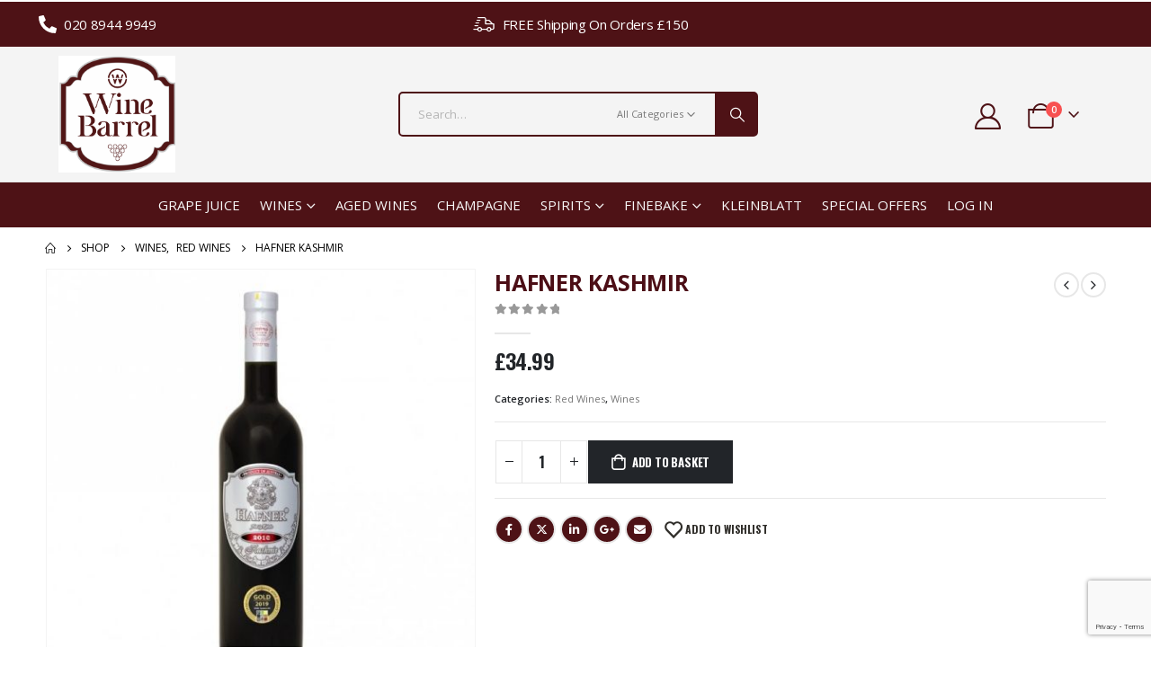

--- FILE ---
content_type: text/html; charset=UTF-8
request_url: https://thewinebarrel.uk/product/hafner-kashmir/
body_size: 159214
content:
	<!DOCTYPE html>
	<html  lang="en-GB" prefix="og: http://ogp.me/ns# fb: http://ogp.me/ns/fb#">
	<head>
		<meta http-equiv="X-UA-Compatible" content="IE=edge" />
		<meta http-equiv="Content-Type" content="text/html; charset=UTF-8" />
		<meta name="viewport" content="width=device-width, initial-scale=1, minimum-scale=1" />

		<link rel="profile" href="https://gmpg.org/xfn/11" />
		<link rel="pingback" href="https://thewinebarrel.uk/xmlrpc.php" />
						<script>document.documentElement.className = document.documentElement.className + ' yes-js js_active js'</script>
				<title>Hafner Kashmir &#8211; The Wine Barrel</title>
<meta name='robots' content='max-image-preview:large' />
<link rel='dns-prefetch' href='//fonts.googleapis.com' />
<link rel="alternate" type="application/rss+xml" title="The Wine Barrel &raquo; Feed" href="https://thewinebarrel.uk/feed/" />
<link rel="alternate" type="application/rss+xml" title="The Wine Barrel &raquo; Comments Feed" href="https://thewinebarrel.uk/comments/feed/" />
		<link rel="shortcut icon" href="//thewinebarrel.uk/wp-content/uploads/2024/09/Wine-Barrel-Sign-1.jpg" type="image/x-icon" />
				<link rel="apple-touch-icon" href="//thewinebarrel.uk/wp-content/uploads/2024/09/Wine-Barrel-Sign-1.jpg" />
				<link rel="apple-touch-icon" sizes="120x120" href="//thewinebarrel.uk/wp-content/uploads/2024/09/Wine-Barrel-Sign-1.jpg" />
				<link rel="apple-touch-icon" sizes="76x76" href="//thewinebarrel.uk/wp-content/uploads/2024/09/Wine-Barrel-Sign-1.jpg" />
				<link rel="apple-touch-icon" sizes="152x152" href="//thewinebarrel.uk/wp-content/uploads/2024/09/Wine-Barrel-Sign-1.jpg" />
			<meta name="twitter:card" content="summary_large_image">
	<meta property="twitter:title" content="Hafner Kashmir"/>
	<meta property="og:title" content="Hafner Kashmir"/>
	<meta property="og:type" content="website"/>
	<meta property="og:url" content="https://thewinebarrel.uk/product/hafner-kashmir/"/>
	<meta property="og:site_name" content="The Wine Barrel"/>
	<meta property="og:description" content=""/>

						<meta property="og:image" content="https://thewinebarrel.uk/wp-content/uploads/2022/05/hafner-kashmir-p9102-15043_medium.jpg"/>
				<script>
window._wpemojiSettings = {"baseUrl":"https:\/\/s.w.org\/images\/core\/emoji\/15.0.3\/72x72\/","ext":".png","svgUrl":"https:\/\/s.w.org\/images\/core\/emoji\/15.0.3\/svg\/","svgExt":".svg","source":{"concatemoji":"https:\/\/thewinebarrel.uk\/wp-includes\/js\/wp-emoji-release.min.js?ver=6.6.4"}};
/*! This file is auto-generated */
!function(i,n){var o,s,e;function c(e){try{var t={supportTests:e,timestamp:(new Date).valueOf()};sessionStorage.setItem(o,JSON.stringify(t))}catch(e){}}function p(e,t,n){e.clearRect(0,0,e.canvas.width,e.canvas.height),e.fillText(t,0,0);var t=new Uint32Array(e.getImageData(0,0,e.canvas.width,e.canvas.height).data),r=(e.clearRect(0,0,e.canvas.width,e.canvas.height),e.fillText(n,0,0),new Uint32Array(e.getImageData(0,0,e.canvas.width,e.canvas.height).data));return t.every(function(e,t){return e===r[t]})}function u(e,t,n){switch(t){case"flag":return n(e,"\ud83c\udff3\ufe0f\u200d\u26a7\ufe0f","\ud83c\udff3\ufe0f\u200b\u26a7\ufe0f")?!1:!n(e,"\ud83c\uddfa\ud83c\uddf3","\ud83c\uddfa\u200b\ud83c\uddf3")&&!n(e,"\ud83c\udff4\udb40\udc67\udb40\udc62\udb40\udc65\udb40\udc6e\udb40\udc67\udb40\udc7f","\ud83c\udff4\u200b\udb40\udc67\u200b\udb40\udc62\u200b\udb40\udc65\u200b\udb40\udc6e\u200b\udb40\udc67\u200b\udb40\udc7f");case"emoji":return!n(e,"\ud83d\udc26\u200d\u2b1b","\ud83d\udc26\u200b\u2b1b")}return!1}function f(e,t,n){var r="undefined"!=typeof WorkerGlobalScope&&self instanceof WorkerGlobalScope?new OffscreenCanvas(300,150):i.createElement("canvas"),a=r.getContext("2d",{willReadFrequently:!0}),o=(a.textBaseline="top",a.font="600 32px Arial",{});return e.forEach(function(e){o[e]=t(a,e,n)}),o}function t(e){var t=i.createElement("script");t.src=e,t.defer=!0,i.head.appendChild(t)}"undefined"!=typeof Promise&&(o="wpEmojiSettingsSupports",s=["flag","emoji"],n.supports={everything:!0,everythingExceptFlag:!0},e=new Promise(function(e){i.addEventListener("DOMContentLoaded",e,{once:!0})}),new Promise(function(t){var n=function(){try{var e=JSON.parse(sessionStorage.getItem(o));if("object"==typeof e&&"number"==typeof e.timestamp&&(new Date).valueOf()<e.timestamp+604800&&"object"==typeof e.supportTests)return e.supportTests}catch(e){}return null}();if(!n){if("undefined"!=typeof Worker&&"undefined"!=typeof OffscreenCanvas&&"undefined"!=typeof URL&&URL.createObjectURL&&"undefined"!=typeof Blob)try{var e="postMessage("+f.toString()+"("+[JSON.stringify(s),u.toString(),p.toString()].join(",")+"));",r=new Blob([e],{type:"text/javascript"}),a=new Worker(URL.createObjectURL(r),{name:"wpTestEmojiSupports"});return void(a.onmessage=function(e){c(n=e.data),a.terminate(),t(n)})}catch(e){}c(n=f(s,u,p))}t(n)}).then(function(e){for(var t in e)n.supports[t]=e[t],n.supports.everything=n.supports.everything&&n.supports[t],"flag"!==t&&(n.supports.everythingExceptFlag=n.supports.everythingExceptFlag&&n.supports[t]);n.supports.everythingExceptFlag=n.supports.everythingExceptFlag&&!n.supports.flag,n.DOMReady=!1,n.readyCallback=function(){n.DOMReady=!0}}).then(function(){return e}).then(function(){var e;n.supports.everything||(n.readyCallback(),(e=n.source||{}).concatemoji?t(e.concatemoji):e.wpemoji&&e.twemoji&&(t(e.twemoji),t(e.wpemoji)))}))}((window,document),window._wpemojiSettings);
</script>
<style id='wp-emoji-styles-inline-css'>

	img.wp-smiley, img.emoji {
		display: inline !important;
		border: none !important;
		box-shadow: none !important;
		height: 1em !important;
		width: 1em !important;
		margin: 0 0.07em !important;
		vertical-align: -0.1em !important;
		background: none !important;
		padding: 0 !important;
	}
</style>
<link rel='stylesheet' id='wp-block-library-css' href='https://thewinebarrel.uk/wp-includes/css/dist/block-library/style.min.css?ver=6.6.4' media='all' />
<style id='wp-block-library-theme-inline-css'>
.wp-block-audio :where(figcaption){color:#555;font-size:13px;text-align:center}.is-dark-theme .wp-block-audio :where(figcaption){color:#ffffffa6}.wp-block-audio{margin:0 0 1em}.wp-block-code{border:1px solid #ccc;border-radius:4px;font-family:Menlo,Consolas,monaco,monospace;padding:.8em 1em}.wp-block-embed :where(figcaption){color:#555;font-size:13px;text-align:center}.is-dark-theme .wp-block-embed :where(figcaption){color:#ffffffa6}.wp-block-embed{margin:0 0 1em}.blocks-gallery-caption{color:#555;font-size:13px;text-align:center}.is-dark-theme .blocks-gallery-caption{color:#ffffffa6}:root :where(.wp-block-image figcaption){color:#555;font-size:13px;text-align:center}.is-dark-theme :root :where(.wp-block-image figcaption){color:#ffffffa6}.wp-block-image{margin:0 0 1em}.wp-block-pullquote{border-bottom:4px solid;border-top:4px solid;color:currentColor;margin-bottom:1.75em}.wp-block-pullquote cite,.wp-block-pullquote footer,.wp-block-pullquote__citation{color:currentColor;font-size:.8125em;font-style:normal;text-transform:uppercase}.wp-block-quote{border-left:.25em solid;margin:0 0 1.75em;padding-left:1em}.wp-block-quote cite,.wp-block-quote footer{color:currentColor;font-size:.8125em;font-style:normal;position:relative}.wp-block-quote.has-text-align-right{border-left:none;border-right:.25em solid;padding-left:0;padding-right:1em}.wp-block-quote.has-text-align-center{border:none;padding-left:0}.wp-block-quote.is-large,.wp-block-quote.is-style-large,.wp-block-quote.is-style-plain{border:none}.wp-block-search .wp-block-search__label{font-weight:700}.wp-block-search__button{border:1px solid #ccc;padding:.375em .625em}:where(.wp-block-group.has-background){padding:1.25em 2.375em}.wp-block-separator.has-css-opacity{opacity:.4}.wp-block-separator{border:none;border-bottom:2px solid;margin-left:auto;margin-right:auto}.wp-block-separator.has-alpha-channel-opacity{opacity:1}.wp-block-separator:not(.is-style-wide):not(.is-style-dots){width:100px}.wp-block-separator.has-background:not(.is-style-dots){border-bottom:none;height:1px}.wp-block-separator.has-background:not(.is-style-wide):not(.is-style-dots){height:2px}.wp-block-table{margin:0 0 1em}.wp-block-table td,.wp-block-table th{word-break:normal}.wp-block-table :where(figcaption){color:#555;font-size:13px;text-align:center}.is-dark-theme .wp-block-table :where(figcaption){color:#ffffffa6}.wp-block-video :where(figcaption){color:#555;font-size:13px;text-align:center}.is-dark-theme .wp-block-video :where(figcaption){color:#ffffffa6}.wp-block-video{margin:0 0 1em}:root :where(.wp-block-template-part.has-background){margin-bottom:0;margin-top:0;padding:1.25em 2.375em}
</style>
<link rel='stylesheet' id='jquery-selectBox-css' href='https://thewinebarrel.uk/wp-content/plugins/yith-woocommerce-wishlist/assets/css/jquery.selectBox.css?ver=1.2.0' media='all' />
<link rel='stylesheet' id='woocommerce_prettyPhoto_css-css' href='//thewinebarrel.uk/wp-content/plugins/woocommerce/assets/css/prettyPhoto.css?ver=3.1.6' media='all' />
<link rel='stylesheet' id='yith-wcwl-main-css' href='https://thewinebarrel.uk/wp-content/plugins/yith-woocommerce-wishlist/assets/css/style.css?ver=3.38.0' media='all' />
<style id='classic-theme-styles-inline-css'>
/*! This file is auto-generated */
.wp-block-button__link{color:#fff;background-color:#32373c;border-radius:9999px;box-shadow:none;text-decoration:none;padding:calc(.667em + 2px) calc(1.333em + 2px);font-size:1.125em}.wp-block-file__button{background:#32373c;color:#fff;text-decoration:none}
</style>
<style id='global-styles-inline-css'>
:root{--wp--preset--aspect-ratio--square: 1;--wp--preset--aspect-ratio--4-3: 4/3;--wp--preset--aspect-ratio--3-4: 3/4;--wp--preset--aspect-ratio--3-2: 3/2;--wp--preset--aspect-ratio--2-3: 2/3;--wp--preset--aspect-ratio--16-9: 16/9;--wp--preset--aspect-ratio--9-16: 9/16;--wp--preset--color--black: #000000;--wp--preset--color--cyan-bluish-gray: #abb8c3;--wp--preset--color--white: #ffffff;--wp--preset--color--pale-pink: #f78da7;--wp--preset--color--vivid-red: #cf2e2e;--wp--preset--color--luminous-vivid-orange: #ff6900;--wp--preset--color--luminous-vivid-amber: #fcb900;--wp--preset--color--light-green-cyan: #7bdcb5;--wp--preset--color--vivid-green-cyan: #00d084;--wp--preset--color--pale-cyan-blue: #8ed1fc;--wp--preset--color--vivid-cyan-blue: #0693e3;--wp--preset--color--vivid-purple: #9b51e0;--wp--preset--color--primary: var(--porto-primary-color);--wp--preset--color--secondary: var(--porto-secondary-color);--wp--preset--color--tertiary: var(--porto-tertiary-color);--wp--preset--color--quaternary: var(--porto-quaternary-color);--wp--preset--color--dark: var(--porto-dark-color);--wp--preset--color--light: var(--porto-light-color);--wp--preset--color--primary-hover: var(--porto-primary-light-5);--wp--preset--gradient--vivid-cyan-blue-to-vivid-purple: linear-gradient(135deg,rgba(6,147,227,1) 0%,rgb(155,81,224) 100%);--wp--preset--gradient--light-green-cyan-to-vivid-green-cyan: linear-gradient(135deg,rgb(122,220,180) 0%,rgb(0,208,130) 100%);--wp--preset--gradient--luminous-vivid-amber-to-luminous-vivid-orange: linear-gradient(135deg,rgba(252,185,0,1) 0%,rgba(255,105,0,1) 100%);--wp--preset--gradient--luminous-vivid-orange-to-vivid-red: linear-gradient(135deg,rgba(255,105,0,1) 0%,rgb(207,46,46) 100%);--wp--preset--gradient--very-light-gray-to-cyan-bluish-gray: linear-gradient(135deg,rgb(238,238,238) 0%,rgb(169,184,195) 100%);--wp--preset--gradient--cool-to-warm-spectrum: linear-gradient(135deg,rgb(74,234,220) 0%,rgb(151,120,209) 20%,rgb(207,42,186) 40%,rgb(238,44,130) 60%,rgb(251,105,98) 80%,rgb(254,248,76) 100%);--wp--preset--gradient--blush-light-purple: linear-gradient(135deg,rgb(255,206,236) 0%,rgb(152,150,240) 100%);--wp--preset--gradient--blush-bordeaux: linear-gradient(135deg,rgb(254,205,165) 0%,rgb(254,45,45) 50%,rgb(107,0,62) 100%);--wp--preset--gradient--luminous-dusk: linear-gradient(135deg,rgb(255,203,112) 0%,rgb(199,81,192) 50%,rgb(65,88,208) 100%);--wp--preset--gradient--pale-ocean: linear-gradient(135deg,rgb(255,245,203) 0%,rgb(182,227,212) 50%,rgb(51,167,181) 100%);--wp--preset--gradient--electric-grass: linear-gradient(135deg,rgb(202,248,128) 0%,rgb(113,206,126) 100%);--wp--preset--gradient--midnight: linear-gradient(135deg,rgb(2,3,129) 0%,rgb(40,116,252) 100%);--wp--preset--font-size--small: 13px;--wp--preset--font-size--medium: 20px;--wp--preset--font-size--large: 36px;--wp--preset--font-size--x-large: 42px;--wp--preset--font-family--inter: "Inter", sans-serif;--wp--preset--font-family--cardo: Cardo;--wp--preset--spacing--20: 0.44rem;--wp--preset--spacing--30: 0.67rem;--wp--preset--spacing--40: 1rem;--wp--preset--spacing--50: 1.5rem;--wp--preset--spacing--60: 2.25rem;--wp--preset--spacing--70: 3.38rem;--wp--preset--spacing--80: 5.06rem;--wp--preset--shadow--natural: 6px 6px 9px rgba(0, 0, 0, 0.2);--wp--preset--shadow--deep: 12px 12px 50px rgba(0, 0, 0, 0.4);--wp--preset--shadow--sharp: 6px 6px 0px rgba(0, 0, 0, 0.2);--wp--preset--shadow--outlined: 6px 6px 0px -3px rgba(255, 255, 255, 1), 6px 6px rgba(0, 0, 0, 1);--wp--preset--shadow--crisp: 6px 6px 0px rgba(0, 0, 0, 1);}:where(.is-layout-flex){gap: 0.5em;}:where(.is-layout-grid){gap: 0.5em;}body .is-layout-flex{display: flex;}.is-layout-flex{flex-wrap: wrap;align-items: center;}.is-layout-flex > :is(*, div){margin: 0;}body .is-layout-grid{display: grid;}.is-layout-grid > :is(*, div){margin: 0;}:where(.wp-block-columns.is-layout-flex){gap: 2em;}:where(.wp-block-columns.is-layout-grid){gap: 2em;}:where(.wp-block-post-template.is-layout-flex){gap: 1.25em;}:where(.wp-block-post-template.is-layout-grid){gap: 1.25em;}.has-black-color{color: var(--wp--preset--color--black) !important;}.has-cyan-bluish-gray-color{color: var(--wp--preset--color--cyan-bluish-gray) !important;}.has-white-color{color: var(--wp--preset--color--white) !important;}.has-pale-pink-color{color: var(--wp--preset--color--pale-pink) !important;}.has-vivid-red-color{color: var(--wp--preset--color--vivid-red) !important;}.has-luminous-vivid-orange-color{color: var(--wp--preset--color--luminous-vivid-orange) !important;}.has-luminous-vivid-amber-color{color: var(--wp--preset--color--luminous-vivid-amber) !important;}.has-light-green-cyan-color{color: var(--wp--preset--color--light-green-cyan) !important;}.has-vivid-green-cyan-color{color: var(--wp--preset--color--vivid-green-cyan) !important;}.has-pale-cyan-blue-color{color: var(--wp--preset--color--pale-cyan-blue) !important;}.has-vivid-cyan-blue-color{color: var(--wp--preset--color--vivid-cyan-blue) !important;}.has-vivid-purple-color{color: var(--wp--preset--color--vivid-purple) !important;}.has-black-background-color{background-color: var(--wp--preset--color--black) !important;}.has-cyan-bluish-gray-background-color{background-color: var(--wp--preset--color--cyan-bluish-gray) !important;}.has-white-background-color{background-color: var(--wp--preset--color--white) !important;}.has-pale-pink-background-color{background-color: var(--wp--preset--color--pale-pink) !important;}.has-vivid-red-background-color{background-color: var(--wp--preset--color--vivid-red) !important;}.has-luminous-vivid-orange-background-color{background-color: var(--wp--preset--color--luminous-vivid-orange) !important;}.has-luminous-vivid-amber-background-color{background-color: var(--wp--preset--color--luminous-vivid-amber) !important;}.has-light-green-cyan-background-color{background-color: var(--wp--preset--color--light-green-cyan) !important;}.has-vivid-green-cyan-background-color{background-color: var(--wp--preset--color--vivid-green-cyan) !important;}.has-pale-cyan-blue-background-color{background-color: var(--wp--preset--color--pale-cyan-blue) !important;}.has-vivid-cyan-blue-background-color{background-color: var(--wp--preset--color--vivid-cyan-blue) !important;}.has-vivid-purple-background-color{background-color: var(--wp--preset--color--vivid-purple) !important;}.has-black-border-color{border-color: var(--wp--preset--color--black) !important;}.has-cyan-bluish-gray-border-color{border-color: var(--wp--preset--color--cyan-bluish-gray) !important;}.has-white-border-color{border-color: var(--wp--preset--color--white) !important;}.has-pale-pink-border-color{border-color: var(--wp--preset--color--pale-pink) !important;}.has-vivid-red-border-color{border-color: var(--wp--preset--color--vivid-red) !important;}.has-luminous-vivid-orange-border-color{border-color: var(--wp--preset--color--luminous-vivid-orange) !important;}.has-luminous-vivid-amber-border-color{border-color: var(--wp--preset--color--luminous-vivid-amber) !important;}.has-light-green-cyan-border-color{border-color: var(--wp--preset--color--light-green-cyan) !important;}.has-vivid-green-cyan-border-color{border-color: var(--wp--preset--color--vivid-green-cyan) !important;}.has-pale-cyan-blue-border-color{border-color: var(--wp--preset--color--pale-cyan-blue) !important;}.has-vivid-cyan-blue-border-color{border-color: var(--wp--preset--color--vivid-cyan-blue) !important;}.has-vivid-purple-border-color{border-color: var(--wp--preset--color--vivid-purple) !important;}.has-vivid-cyan-blue-to-vivid-purple-gradient-background{background: var(--wp--preset--gradient--vivid-cyan-blue-to-vivid-purple) !important;}.has-light-green-cyan-to-vivid-green-cyan-gradient-background{background: var(--wp--preset--gradient--light-green-cyan-to-vivid-green-cyan) !important;}.has-luminous-vivid-amber-to-luminous-vivid-orange-gradient-background{background: var(--wp--preset--gradient--luminous-vivid-amber-to-luminous-vivid-orange) !important;}.has-luminous-vivid-orange-to-vivid-red-gradient-background{background: var(--wp--preset--gradient--luminous-vivid-orange-to-vivid-red) !important;}.has-very-light-gray-to-cyan-bluish-gray-gradient-background{background: var(--wp--preset--gradient--very-light-gray-to-cyan-bluish-gray) !important;}.has-cool-to-warm-spectrum-gradient-background{background: var(--wp--preset--gradient--cool-to-warm-spectrum) !important;}.has-blush-light-purple-gradient-background{background: var(--wp--preset--gradient--blush-light-purple) !important;}.has-blush-bordeaux-gradient-background{background: var(--wp--preset--gradient--blush-bordeaux) !important;}.has-luminous-dusk-gradient-background{background: var(--wp--preset--gradient--luminous-dusk) !important;}.has-pale-ocean-gradient-background{background: var(--wp--preset--gradient--pale-ocean) !important;}.has-electric-grass-gradient-background{background: var(--wp--preset--gradient--electric-grass) !important;}.has-midnight-gradient-background{background: var(--wp--preset--gradient--midnight) !important;}.has-small-font-size{font-size: var(--wp--preset--font-size--small) !important;}.has-medium-font-size{font-size: var(--wp--preset--font-size--medium) !important;}.has-large-font-size{font-size: var(--wp--preset--font-size--large) !important;}.has-x-large-font-size{font-size: var(--wp--preset--font-size--x-large) !important;}
:where(.wp-block-post-template.is-layout-flex){gap: 1.25em;}:where(.wp-block-post-template.is-layout-grid){gap: 1.25em;}
:where(.wp-block-columns.is-layout-flex){gap: 2em;}:where(.wp-block-columns.is-layout-grid){gap: 2em;}
:root :where(.wp-block-pullquote){font-size: 1.5em;line-height: 1.6;}
</style>
<link rel='stylesheet' id='contact-form-7-css' href='https://thewinebarrel.uk/wp-content/plugins/contact-form-7/includes/css/styles.css?ver=5.9.8' media='all' />
<link rel='stylesheet' id='woo-advanced-discounts-css' href='https://thewinebarrel.uk/wp-content/plugins/woo-advanced-discounts/public/css/wad-public.css?ver=2.32.1' media='all' />
<link rel='stylesheet' id='o-tooltip-css' href='https://thewinebarrel.uk/wp-content/plugins/woo-advanced-discounts/public/css/tooltip.min.css?ver=2.32.1' media='all' />
<link rel='stylesheet' id='wobd-font-css' href='//fonts.googleapis.com/css?family=Lato%3A300%2C400%2C700%2C900%7CMontserrat&#038;ver=6.6.4' media='all' />
<link rel='stylesheet' id='wobd-fontawesome-style-css' href='https://thewinebarrel.uk/wp-content/plugins/woo-badge-designer-lite/css//font-awesome.min.css?ver=1.1.3' media='all' />
<link rel='stylesheet' id='wobd-fontawesome1-style-css' href='https://thewinebarrel.uk/wp-content/plugins/woo-badge-designer-lite/css//fontawesome.css?ver=1.1.3' media='all' />
<link rel='stylesheet' id='wobd-fa-brands-style-css' href='https://thewinebarrel.uk/wp-content/plugins/woo-badge-designer-lite/css//fa-brands.css?ver=1.1.3' media='all' />
<link rel='stylesheet' id='wobd-fa-regular-style-css' href='https://thewinebarrel.uk/wp-content/plugins/woo-badge-designer-lite/css//fa-regular.css?ver=1.1.3' media='all' />
<link rel='stylesheet' id='wobd-fa-solid-style-css' href='https://thewinebarrel.uk/wp-content/plugins/woo-badge-designer-lite/css//fa-solid.css?ver=1.1.3' media='all' />
<link rel='stylesheet' id='elegant-icons-css' href='https://thewinebarrel.uk/wp-content/plugins/woo-badge-designer-lite/css//elegant-icons.css?ver=1.1.3' media='all' />
<link rel='stylesheet' id='linear-style-css' href='https://thewinebarrel.uk/wp-content/plugins/woo-badge-designer-lite/css//linear-style.css?ver=1.1.3' media='all' />
<link rel='stylesheet' id='wobd-frontend-style-css' href='https://thewinebarrel.uk/wp-content/plugins/woo-badge-designer-lite/css/wobd-frontend.css?ver=1.1.3' media='all' />
<link rel='stylesheet' id='photoswipe-css' href='https://thewinebarrel.uk/wp-content/plugins/woocommerce/assets/css/photoswipe/photoswipe.min.css?ver=9.3.3' media='all' />
<link rel='stylesheet' id='photoswipe-default-skin-css' href='https://thewinebarrel.uk/wp-content/plugins/woocommerce/assets/css/photoswipe/default-skin/default-skin.min.css?ver=9.3.3' media='all' />
<style id='woocommerce-inline-inline-css'>
.woocommerce form .form-row .required { visibility: visible; }
</style>
<link rel='stylesheet' id='advance-ecommerce-tracking-css' href='https://thewinebarrel.uk/wp-content/plugins/woo-ecommerce-tracking-for-google-and-facebook/public/css/advance-ecommerce-tracking-public.css?ver=3.8.0' media='all' />
<link rel='stylesheet' id='yith_wcbm_badge_style-css' href='https://thewinebarrel.uk/wp-content/plugins/yith-woocommerce-badges-management/assets/css/frontend.css?ver=3.11.0' media='all' />
<link rel='stylesheet' id='yith-gfont-open-sans-css' href='https://thewinebarrel.uk/wp-content/plugins/yith-woocommerce-badges-management/assets/fonts/open-sans/style.css?ver=3.11.0' media='all' />
<link rel='stylesheet' id='porto-sp-attr-table-css' href='https://thewinebarrel.uk/wp-content/plugins/porto-functionality/shortcodes//assets/cp-attribute-table/attribute-table.css?ver=3.2.4' media='all' />
<link rel='stylesheet' id='porto-compare-product-css' href='https://thewinebarrel.uk/wp-content/plugins/porto-functionality/lib/compare-product/compare-product.css?ver=3.2.4' media='all' />
<link rel='stylesheet' id='stripe_styles-css' href='https://thewinebarrel.uk/wp-content/plugins/woocommerce-gateway-stripe/assets/css/stripe-styles.css?ver=8.7.0' media='all' />
<link rel='stylesheet' id='porto-fs-progress-bar-css' href='https://thewinebarrel.uk/wp-content/themes/porto/inc/lib/woocommerce-shipping-progress-bar/shipping-progress-bar.css?ver=7.2.3' media='all' />
<link rel='stylesheet' id='porto-css-vars-css' href='https://thewinebarrel.uk/wp-content/uploads/porto_styles/theme_css_vars.css?ver=7.2.3' media='all' />
<link rel='stylesheet' id='js_composer_front-css' href='https://thewinebarrel.uk/wp-content/plugins/js_composer/assets/css/js_composer.min.css?ver=7.9' media='all' />
<link rel='stylesheet' id='elementor-icons-css' href='https://thewinebarrel.uk/wp-content/plugins/elementor/assets/lib/eicons/css/elementor-icons.min.css?ver=5.31.0' media='all' />
<link rel='stylesheet' id='elementor-frontend-css' href='https://thewinebarrel.uk/wp-content/uploads/elementor/css/custom-frontend.min.css?ver=1766373678' media='all' />
<link rel='stylesheet' id='swiper-css' href='https://thewinebarrel.uk/wp-content/plugins/elementor/assets/lib/swiper/v8/css/swiper.min.css?ver=8.4.5' media='all' />
<link rel='stylesheet' id='elementor-post-11489-css' href='https://thewinebarrel.uk/wp-content/uploads/elementor/css/post-11489.css?ver=1766373677' media='all' />
<link rel='stylesheet' id='bootstrap-css' href='https://thewinebarrel.uk/wp-content/uploads/porto_styles/bootstrap.css?ver=7.2.3' media='all' />
<link rel='stylesheet' id='porto-plugins-css' href='https://thewinebarrel.uk/wp-content/themes/porto/css/plugins.css?ver=7.2.3' media='all' />
<link rel='stylesheet' id='porto-theme-css' href='https://thewinebarrel.uk/wp-content/themes/porto/css/theme.css?ver=7.2.3' media='all' />
<link rel='stylesheet' id='porto-theme-portfolio-css' href='https://thewinebarrel.uk/wp-content/themes/porto/css/theme_portfolio.css?ver=7.2.3' media='all' />
<link rel='stylesheet' id='porto-theme-member-css' href='https://thewinebarrel.uk/wp-content/themes/porto/css/theme_member.css?ver=7.2.3' media='all' />
<link rel='stylesheet' id='porto-theme-event-css' href='https://thewinebarrel.uk/wp-content/themes/porto/css/theme_event.css?ver=7.2.3' media='all' />
<link rel='stylesheet' id='porto-shortcodes-css' href='https://thewinebarrel.uk/wp-content/uploads/porto_styles/shortcodes.css?ver=7.2.3' media='all' />
<link rel='stylesheet' id='porto-theme-shop-css' href='https://thewinebarrel.uk/wp-content/themes/porto/css/theme_shop.css?ver=7.2.3' media='all' />
<link rel='stylesheet' id='porto-theme-wpb-css' href='https://thewinebarrel.uk/wp-content/themes/porto/css/theme_wpb.css?ver=7.2.3' media='all' />
<link rel='stylesheet' id='porto-theme-elementor-css' href='https://thewinebarrel.uk/wp-content/themes/porto/css/theme_elementor.css?ver=7.2.3' media='all' />
<link rel='stylesheet' id='porto-dynamic-style-css' href='https://thewinebarrel.uk/wp-content/uploads/porto_styles/dynamic_style.css?ver=7.2.3' media='all' />
<link rel='stylesheet' id='porto-type-builder-css' href='https://thewinebarrel.uk/wp-content/plugins/porto-functionality/builders/assets/type-builder.css?ver=3.2.4' media='all' />
<link rel='stylesheet' id='porto-account-login-style-css' href='https://thewinebarrel.uk/wp-content/themes/porto/css/theme/shop/login-style/account-login.css?ver=7.2.3' media='all' />
<link rel='stylesheet' id='porto-theme-woopage-css' href='https://thewinebarrel.uk/wp-content/themes/porto/css/theme/shop/other/woopage.css?ver=7.2.3' media='all' />
<link rel='stylesheet' id='widget-icon-list-css' href='https://thewinebarrel.uk/wp-content/uploads/elementor/css/custom-widget-icon-list.min.css?ver=1766373679' media='all' />
<link rel='stylesheet' id='elementor-post-11557-css' href='https://thewinebarrel.uk/wp-content/uploads/elementor/css/post-11557.css?ver=7.2.3' media='all' />
<link rel='stylesheet' id='widget-heading-css' href='https://thewinebarrel.uk/wp-content/plugins/elementor/assets/css/widget-heading.min.css?ver=3.24.7' media='all' />
<link rel='stylesheet' id='elementor-post-11594-css' href='https://thewinebarrel.uk/wp-content/uploads/elementor/css/post-11594.css?ver=7.2.3' media='all' />
<link rel='stylesheet' id='porto-style-css' href='https://thewinebarrel.uk/wp-content/themes/porto/style.css?ver=7.2.3' media='all' />
<style id='porto-style-inline-css'>
.side-header-narrow-bar-logo{max-width:130px}#header,.sticky-header .header-main.sticky{border-top:2px solid #ffffff}@media (min-width:992px){}.page-top ul.breadcrumb > li.home{display:inline-block}.page-top ul.breadcrumb > li.home a{position:relative;width:1em;text-indent:-9999px}.page-top ul.breadcrumb > li.home a:after{content:"\e883";font-family:'porto';float:left;text-indent:0}.product-images .img-thumbnail .inner,.product-images .img-thumbnail .inner img{-webkit-transform:none;transform:none}.sticky-product{position:fixed;top:0;left:0;width:100%;z-index:100;background-color:#fff;box-shadow:0 3px 5px rgba(0,0,0,0.08);padding:15px 0}.sticky-product.pos-bottom{top:auto;bottom:0;box-shadow:0 -3px 5px rgba(0,0,0,0.08)}.sticky-product .container{display:-ms-flexbox;display:flex;-ms-flex-align:center;align-items:center;-ms-flex-wrap:wrap;flex-wrap:wrap}.sticky-product .sticky-image{max-width:60px;margin-right:15px}.sticky-product .add-to-cart{-ms-flex:1;flex:1;text-align:right;margin-top:5px}.sticky-product .product-name{font-size:16px;font-weight:600;line-height:inherit;margin-bottom:0}.sticky-product .sticky-detail{line-height:1.5;display:-ms-flexbox;display:flex}.sticky-product .star-rating{margin:5px 15px;font-size:1em}.sticky-product .availability{padding-top:2px}.sticky-product .sticky-detail .price{font-family:Open Sans,Open Sans,sans-serif;font-weight:400;margin-bottom:0;font-size:1.3em;line-height:1.5}.sticky-product.pos-top:not(.hide){top:0;opacity:1;visibility:visible;transform:translate3d( 0,0,0 )}.sticky-product.pos-top.scroll-down{opacity:0 !important;visibility:hidden;transform:translate3d( 0,-100%,0 )}.sticky-product.sticky-ready{transition:left .3s,visibility 0.3s,opacity 0.3s,transform 0.3s,top 0.3s ease}.sticky-product .quantity.extra-type{display:none}@media (max-width:992px){.sticky-product .container{padding-left:var(--porto-grid-gutter-width);padding-right:var(--porto-grid-gutter-width)}}@media (min-width:767px){body.single-product .sticky-product .container{padding-left:15px;padding-right:15px}}@media (max-width:768px){.sticky-product .sticky-image,.sticky-product .sticky-detail,.sticky-product{display:none}.sticky-product.show-mobile{display:block;padding-top:10px;padding-bottom:10px}.sticky-product.show-mobile .add-to-cart{margin-top:0}.sticky-product.show-mobile .single_add_to_cart_button{margin:0;width:100%}body.single-product .sticky-product.show-mobile .container,.sticky-product.show-mobile > .container{padding-left:10px;padding-right:10px}}#header.sticky-header .main-menu > li.menu-item > a,#header.sticky-header .main-menu > li.menu-custom-content a{color:#4c0e16}#header.sticky-header .main-menu > li.menu-item:hover > a,#header.sticky-header .main-menu > li.menu-item.active:hover > a,#header.sticky-header .main-menu > li.menu-custom-content:hover a{color:#333333}#header.sticky-header .main-menu > li.menu-item.active > a,#header.sticky-header .main-menu > li.menu-custom-content.active a{color:#ffffff}#login-form-popup{max-width:480px}.font-bold{font-weight:bold !important}.overflow-hidden{overflow:hidden}#header .searchform button{width:46px;padding:0}#header .header-contact span{margin-top:-2px!important;display:inline-block;font-size:11px;text-align:left;letter-spacing:0;color:#787d7f}#header .header-contact span b{font-size:18px;font-weight:700;display:block;line-height:15px;letter-spacing:0;color:#333333}#header .mobile-toggle{font-size:20px;padding:7px 10px;margin-left:0}.sticky-header #main-menu.centered .menu-center{text-align:left;margin-bottom:0}.owl-carousel:not(.show-nav-title) .owl-nav [class*='owl-']{font-size:24px;width:1em;height:1em}.owl-carousel:not(.show-nav-title) .owl-nav .owl-prev:before{content:"\e829"}.owl-carousel:not(.show-nav-title) .owl-nav .owl-next:before{content:"\e828"}.home-banner-slider .owl-carousel .owl-nav [class*='owl-']{font-size:48px}.owl-carousel.nav-style-4 .owl-nav [class*="owl-"],.owl-carousel.nav-style-1 .owl-nav [class*="owl-"]{color:#bfbfbf}.product-image .inner{overflow:visible}ul.products .price,ul.product_list_widget li .product-details .amount,.widget ul.product_list_widget li .product-details .amount{font-family:'Oswald';font-weight:400;letter-spacing:.005em}ul.products li.product-col .price{font-size:18px;color:#2b2b2d}ul.products li.product-col h3{font-size:14px;color:#2b2b2d}.tabs.tabs-simple .featured-boxes{border-bottom:2px solid #eee;font-family:Oswald;font-weight:bold;margin-bottom:30px}.tabs.tabs-simple .featured-boxes{-webkit-justify-content:flex-start;-moz-justify-content:flex-start;-ms-flex-pack:start;justify-content:flex-start}.tabs.tabs-simple .featured-boxes > li{margin-bottom:-2px;padding-left:0;padding-right:30px}.tabs.tabs-simple .featured-boxes > li .nav-link{padding:10px 0 !important;border-bottom-width:2px !important;font-size:14px !important;letter-spacing:.05em}.tabs.tabs-simple .nav-tabs > li .nav-link,.tabs.tabs-simple .nav-tabs > li .nav-link:hover,.tabs.tabs-simple .nav-tabs > li .nav-link:focus{color:#282d3b}.tabs.tabs-simple .nav-tabs > li .nav-link:hover,.tabs.tabs-simple .nav-tabs > li .nav-link:focus,.tabs.tabs-simple .nav-tabs > li.active .nav-link:hover,.tabs.tabs-simple .nav-tabs > li.active .nav-link:focus,.tabs.tabs-simple .nav-tabs > li.active .nav-link{color:#7aa93c}.no-breadcrumbs .main-content,body.woocommerce .main-content,.no-breadcrumbs .left-sidebar,body.woocommerce .left-sidebar,.no-breadcrumbs .right-sidebar,body.woocommerce .right-sidebar{padding-top:0}#footer .widgettitle,#footer .widget-title{font-size:16px;text-transform:uppercase}#footer .widget.contact-info .contact-details i{display:none}#footer .widget.contact-info .contact-details strong,#footer .widget.contact-info .contact-details span{line-height:20px;padding-left:0}#footer .footer-main > .container:after{content:'';position:absolute;left:15px;bottom:0;width:calc(100% - 30px);border-bottom:1px solid #353a3e}#footer .widget_wysija_cont .wysija-input,#footer .widget_wysija_cont .wysija-submit{font-size:13px}#footer .widget_wysija_cont .wysija-submit{background:#393939;color:#fff;padding-left:20px;padding-right:20px;text-transform:uppercase;font-weight:600}.newsletter-popup-form .formError .formErrorContent{color:#fff !important;width:165px}.newsletter-popup-form .wysija-submit:hover{background:#e6e6e6}.newsletter-popup-form{position:relative;max-width:700px;width:100%;margin-left:auto;margin-right:auto;box-shadow:0 10px 25px rgba(0,0,0,0.5);background:url(//sw-themes.com/porto_dummy/wp-content/uploads/2016/06/newsletter_popup_bg.jpg) no-repeat;background-size:cover;padding:30px 30px 10px;background-position:bottom right}.newsletter-popup-form .porto-modal-content{max-width:332px;padding:0;text-align:center;width:100%;background:none}.newsletter-popup-form h2{color:#313131;font-size:16px;font-weight:700;letter-spacing:0;margin:20px 0 12px}.newsletter-popup-form .widget_wysija{color:#444;font-size:13px;line-height:1.4}.newsletter-popup-form .widget_wysija:after{content:'';display:block;clear:both}.newsletter-popup-form .wysija-paragraph{float:left;margin-top:0;text-align:left;width:83%;margin-bottom:15px}.newsletter-popup-form .wysija-submit{background:#fff;border-color:#ccc;border-radius:0 5px 5px 0;color:#686868;float:left;margin-left:-2px;margin-top:0;padding:0 12px;height:34px}.newsletter-popup-form .wysija-input{border:1px solid #ccc;border-radius:5px 0 0 5px;box-shadow:0 1px 1px rgba(0,0,0,0.075) inset;color:#bfbfa6;font-size:13px;padding:7px 12px;width:100%}.newsletter-popup-form .checkbox{color:#777;font-size:11px}.newsletter-notification-form > .vc_column-inner{padding-top:0 !important}.rtl .newsletter-popup-form .wysija-paragraph{float:right;text-align:right}.rtl .newsletter-popup-form .wysija-submit{border-radius:5px 0 0 5px;float:right;margin-right:-2px;margin-left:0}.rtl .newsletter-popup-form .wysija-input{border-radius:0 5px 5px 0}.rtl #header .header-contact span,.rtl .sticky-header #main-menu.centered .menu-center{text-align:right}.rtl .tabs.tabs-simple .featured-boxes > li{padding-right:0;padding-left:30px}.rtl #footer .widget.contact-info .contact-details strong,.rtl #footer .widget.contact-info .contact-details span{padding-right:0}.product-image{border:none !important}ul.products li.product-default.show-links-hover:hover{padding-top:10px;padding-bottom:40px;border:1px solid #ddd}#header .searchform-popup{display:inline-block;position:relative;vertical-align:middle;margin-left:159px !important}.main-menu-wrap{border-bottom:7px #4C0E16 solid}.table-striped tbody tr:nth-of-type(odd){background-color:rgba(78,18,22,0.1)}b,strong{font-weight:700;color:#4E1216}#footer .contact-info .contact-details strong{font-family:open sans;font-size:13px;font-weight:700 !important;text-transform:uppercase}.single-product .product_title{font-size:25px;line-height:30px;color:#4C0E16;margin-bottom:.2em;text-transform:uppercase;font-weight:700}.section-title,.slider-title,.widget .widget-title,.widget .widget-title a,.widget_calendar caption{color:#4C0E16}.woocommerce-page .sidebar-content .widget-title{font-weight:700;font-size:17px}body.woocommerce-page.archive .sidebar-content{border:1px solid #4c0e1670}.pum-theme-6291 .pum-container,.pum-theme-default-theme .pum-container{padding:0;border-radius:0;border:1px none #000000;box-shadow:1px 1px 3px 0 rgba( 2,2,2,0.23 );background-image:url(https://thewinebarrel.uk/wp-content/uploads/2020/09/popup-banner.jpg) !important;background-size:cover}
</style>
<link rel='stylesheet' id='porto-360-gallery-css' href='https://thewinebarrel.uk/wp-content/themes/porto/inc/lib/threesixty/threesixty.css?ver=7.2.3' media='all' />
<link rel='stylesheet' id='google-fonts-1-css' href='https://fonts.googleapis.com/css?family=Roboto%3A100%2C100italic%2C200%2C200italic%2C300%2C300italic%2C400%2C400italic%2C500%2C500italic%2C600%2C600italic%2C700%2C700italic%2C800%2C800italic%2C900%2C900italic%7CRoboto+Slab%3A100%2C100italic%2C200%2C200italic%2C300%2C300italic%2C400%2C400italic%2C500%2C500italic%2C600%2C600italic%2C700%2C700italic%2C800%2C800italic%2C900%2C900italic%7COpen+Sans%3A100%2C100italic%2C200%2C200italic%2C300%2C300italic%2C400%2C400italic%2C500%2C500italic%2C600%2C600italic%2C700%2C700italic%2C800%2C800italic%2C900%2C900italic%7CPoppins%3A100%2C100italic%2C200%2C200italic%2C300%2C300italic%2C400%2C400italic%2C500%2C500italic%2C600%2C600italic%2C700%2C700italic%2C800%2C800italic%2C900%2C900italic&#038;display=swap&#038;ver=6.6.4' media='all' />
<link rel="preconnect" href="https://fonts.gstatic.com/" crossorigin><script src="https://thewinebarrel.uk/wp-includes/js/jquery/jquery.min.js?ver=3.7.1" id="jquery-core-js"></script>
<script src="https://thewinebarrel.uk/wp-includes/js/jquery/jquery-migrate.min.js?ver=3.4.1" id="jquery-migrate-js"></script>
<script src="https://thewinebarrel.uk/wp-content/plugins/square-thumbnails/public/js/square-thumbnails-public.js?ver=2.0.1" id="square-thumbnails-js"></script>
<script src="https://thewinebarrel.uk/wp-content/plugins/woo-advanced-discounts/public/js/wad-public.js?ver=2.32.1" id="woo-advanced-discounts-js"></script>
<script src="https://thewinebarrel.uk/wp-content/plugins/woo-advanced-discounts/public/js/tooltip.min.js?ver=2.32.1" id="o-tooltip-js"></script>
<script id="wobd-frontend-script-js-extra">
var wobd_frontend_js_params = {"ajax_url":"https:\/\/thewinebarrel.uk\/wp-admin\/admin-ajax.php","ajax_nonce":"13b064fc21"};
</script>
<script src="https://thewinebarrel.uk/wp-content/plugins/woo-badge-designer-lite/js/wobd-frontend.js?ver=1.1.3" id="wobd-frontend-script-js"></script>
<script src="https://thewinebarrel.uk/wp-content/plugins/woocommerce/assets/js/jquery-blockui/jquery.blockUI.min.js?ver=2.7.0-wc.9.3.3" id="jquery-blockui-js" data-wp-strategy="defer"></script>
<script id="wc-add-to-cart-js-extra">
var wc_add_to_cart_params = {"ajax_url":"\/wp-admin\/admin-ajax.php","wc_ajax_url":"\/?wc-ajax=%%endpoint%%","i18n_view_cart":"View basket","cart_url":"https:\/\/thewinebarrel.uk\/cart\/","is_cart":"","cart_redirect_after_add":"no"};
</script>
<script src="https://thewinebarrel.uk/wp-content/plugins/woocommerce/assets/js/frontend/add-to-cart.min.js?ver=9.3.3" id="wc-add-to-cart-js" data-wp-strategy="defer"></script>
<script src="https://thewinebarrel.uk/wp-content/plugins/woocommerce/assets/js/photoswipe/photoswipe.min.js?ver=4.1.1-wc.9.3.3" id="photoswipe-js" defer data-wp-strategy="defer"></script>
<script src="https://thewinebarrel.uk/wp-content/plugins/woocommerce/assets/js/photoswipe/photoswipe-ui-default.min.js?ver=4.1.1-wc.9.3.3" id="photoswipe-ui-default-js" defer data-wp-strategy="defer"></script>
<script id="wc-single-product-js-extra">
var wc_single_product_params = {"i18n_required_rating_text":"Please select a rating","review_rating_required":"yes","flexslider":{"rtl":false,"animation":"slide","smoothHeight":true,"directionNav":false,"controlNav":"thumbnails","slideshow":false,"animationSpeed":500,"animationLoop":false,"allowOneSlide":false},"zoom_enabled":"","zoom_options":[],"photoswipe_enabled":"1","photoswipe_options":{"shareEl":false,"closeOnScroll":false,"history":false,"hideAnimationDuration":0,"showAnimationDuration":0},"flexslider_enabled":""};
</script>
<script src="https://thewinebarrel.uk/wp-content/plugins/woocommerce/assets/js/frontend/single-product.min.js?ver=9.3.3" id="wc-single-product-js" defer data-wp-strategy="defer"></script>
<script src="https://thewinebarrel.uk/wp-content/plugins/woocommerce/assets/js/js-cookie/js.cookie.min.js?ver=2.1.4-wc.9.3.3" id="js-cookie-js" defer data-wp-strategy="defer"></script>
<script id="woocommerce-js-extra">
var woocommerce_params = {"ajax_url":"\/wp-admin\/admin-ajax.php","wc_ajax_url":"\/?wc-ajax=%%endpoint%%"};
</script>
<script src="https://thewinebarrel.uk/wp-content/plugins/woocommerce/assets/js/frontend/woocommerce.min.js?ver=9.3.3" id="woocommerce-js" defer data-wp-strategy="defer"></script>
<script src="https://thewinebarrel.uk/wp-content/plugins/js_composer/assets/js/vendors/woocommerce-add-to-cart.js?ver=7.9" id="vc_woocommerce-add-to-cart-js-js"></script>
<script id="woocommerce-tokenization-form-js-extra">
var wc_tokenization_form_params = {"is_registration_required":"","is_logged_in":""};
</script>
<script src="https://thewinebarrel.uk/wp-content/plugins/woocommerce/assets/js/frontend/tokenization-form.min.js?ver=9.3.3" id="woocommerce-tokenization-form-js"></script>
<script id="wc-cart-fragments-js-extra">
var wc_cart_fragments_params = {"ajax_url":"\/wp-admin\/admin-ajax.php","wc_ajax_url":"\/?wc-ajax=%%endpoint%%","cart_hash_key":"wc_cart_hash_0e8ac4902af4c02780929edbec64cdda","fragment_name":"wc_fragments_0e8ac4902af4c02780929edbec64cdda","request_timeout":"15000"};
</script>
<script src="https://thewinebarrel.uk/wp-content/plugins/woocommerce/assets/js/frontend/cart-fragments.min.js?ver=9.3.3" id="wc-cart-fragments-js" defer data-wp-strategy="defer"></script>
<script></script><script>
window.wc_ga_pro = {};

window.wc_ga_pro.ajax_url = 'https://thewinebarrel.uk/wp-admin/admin-ajax.php';

window.wc_ga_pro.available_gateways = {"stripe":"Credit Card (Stripe)"};

// interpolate json by replacing placeholders with variables
window.wc_ga_pro.interpolate_json = function( object, variables ) {

	if ( ! variables ) {
		return object;
	}

	var j = JSON.stringify( object );

	for ( var k in variables ) {
		j = j.split( '{$' + k + '}' ).join( variables[ k ] );
	}

	return JSON.parse( j );
};

// return the title for a payment gateway
window.wc_ga_pro.get_payment_method_title = function( payment_method ) {
	return window.wc_ga_pro.available_gateways[ payment_method ] || payment_method;
};

// check if an email is valid
window.wc_ga_pro.is_valid_email = function( email ) {
  return /[^\s@]+@[^\s@]+\.[^\s@]+/.test( email );
};

/**
 * Integrate with Google Analyitcs trackers to find out whether the configured web
 * property is being tracked multiple times.
 *
 * @since 1.8.6
 */
window.wc_ga_pro.findDuplicateTrackingCodes = function() {

	var originalSendHitTasks = {},
	    pageviewHitCount     = 0,
	    reportResultsTimeout = null;

	// return early if jQuery is not available
	if ( 'undefined' === typeof jQuery ) {
		return;
	}

	/**
	 * Update all modified trackers to use their original sendHitTask functions.
	 *
	 * @since 1.8.6
	 */
	function restoreOriginalSendHitTasks() {

		var tracker, trackerName;

		for ( trackerName in originalSendHitTasks ) {

			tracker = ga.getByName( trackerName );

			if ( tracker ) {
				tracker.set( 'sendHitTask', originalSendHitTasks[ trackerName ] );
			}
		}
	}


	/**
	 * Send an AJAX request to indicate whether we found duplicate tracking codes or not.
	 *
	 * @since 1.8.6
	 */
	function reportResults( hasDuplicateTrackingCodes ) {

		clearTimeout( reportResultsTimeout );

		jQuery.post(
			window.wc_ga_pro.ajax_url,
			{
				action: 'wc_google_analytics_pro_report_duplicate_tracking_code_results',
				nonce: '8839d7e386',
				has_duplicate_tracking_codes: hasDuplicateTrackingCodes ? 1 : 0,
			}
		);
	}

	// update all trackers created so far to sniff every hit looking for duplicates
	jQuery.each( ga.getAll(), function( i, tracker ) {

		// ignore trackers for other web properties
		if ( tracker.get( 'trackingId' ) !== 'UA-182234168-1' ) {
			return;
		}

		originalSendHitTasks[ tracker.get( 'name' ) ] = tracker.get( 'sendHitTask' );

		tracker.set( 'sendHitTask', function( model ) {

			// call the original sendHitTask function to send information to Google Analytics servers
			originalSendHitTasks[ tracker.get( 'name' ) ]( model );

			// is this a pageview hit?
			if ( /&t=pageview&/.test( model.get( 'hitPayload' ) ) ) {
				pageviewHitCount += 1;
			}

			// multiple pageview requests suggest a property is being tracked more than once
			if ( pageviewHitCount >= 2 ) {
				restoreOriginalSendHitTasks();
				reportResults( true );
			}
		} );
	} );

	// if not duplicates are detected during the first seconds, try checking if other
	// trackers (for example named trackers from GTM) were created for the same tracking ID
	reportResultsTimeout = setTimeout( function() {

		ga( function() {

			var trackers = jQuery.map( ga.getAll(), function( tracker ) {
				if ( 'UA-182234168-1' === tracker.get( 'trackingId' ) ) {
					return tracker;
				}
			} );

			reportResults( trackers.length > 1 );
		} );

	}, 3000 );
}
</script>
<!-- Start WooCommerce Google Analytics Pro -->
		<script>
	(function(i,s,o,g,r,a,m){i['GoogleAnalyticsObject']=r;i[r]=i[r]||function(){
	(i[r].q=i[r].q||[]).push(arguments)},i[r].l=1*new Date();a=s.createElement(o),
	m=s.getElementsByTagName(o)[0];a.async=1;a.src=g;m.parentNode.insertBefore(a,m)
	})(window,document,'script','https://www.google-analytics.com/analytics.js','ga');
		ga( 'create', 'UA-182234168-1', {"cookieDomain":"auto"} );
	ga( 'set', 'forceSSL', true );
	ga( 'require', 'ec' );
	ga( wc_ga_pro.findDuplicateTrackingCodes );

	
	(function() {

		// trigger an event the old-fashioned way to avoid a jQuery dependency and still support IE
		var event = document.createEvent( 'Event' );

		event.initEvent( 'wc_google_analytics_pro_loaded', true, true );

		document.dispatchEvent( event );
	})();
</script>
		<!-- end WooCommerce Google Analytics Pro -->
		<link rel="https://api.w.org/" href="https://thewinebarrel.uk/wp-json/" /><link rel="alternate" title="JSON" type="application/json" href="https://thewinebarrel.uk/wp-json/wp/v2/product/8943" /><link rel="EditURI" type="application/rsd+xml" title="RSD" href="https://thewinebarrel.uk/xmlrpc.php?rsd" />
<meta name="generator" content="WordPress 6.6.4" />
<meta name="generator" content="WooCommerce 9.3.3" />
<link rel="canonical" href="https://thewinebarrel.uk/product/hafner-kashmir/" />
<link rel='shortlink' href='https://thewinebarrel.uk/?p=8943' />
<link rel="alternate" title="oEmbed (JSON)" type="application/json+oembed" href="https://thewinebarrel.uk/wp-json/oembed/1.0/embed?url=https%3A%2F%2Fthewinebarrel.uk%2Fproduct%2Fhafner-kashmir%2F" />
<link rel="alternate" title="oEmbed (XML)" type="text/xml+oembed" href="https://thewinebarrel.uk/wp-json/oembed/1.0/embed?url=https%3A%2F%2Fthewinebarrel.uk%2Fproduct%2Fhafner-kashmir%2F&#038;format=xml" />

		<!-- GA Google Analytics @ https://m0n.co/ga -->
		<script async src="https://www.googletagmanager.com/gtag/js?id=G-9EWHKNPJXJ"></script>
		<script>
			window.dataLayer = window.dataLayer || [];
			function gtag(){dataLayer.push(arguments);}
			gtag('js', new Date());
			gtag('config', 'G-9EWHKNPJXJ');
		</script>

				<script type="text/javascript">
				(function (i, s, o, g, r, a, m) {i['GoogleAnalyticsObject'] = r;i[r] = i[r] || function () {
						   (i[r].q = i[r].q || []).push(arguments);}, i[r].l = 1 * new Date();a = s.createElement(o),
						    m = s.getElementsByTagName(o)[0];a.async = 1;a.src = g;m.parentNode.insertBefore(a, m);})
					        (window, document, 'script', '//www.google-analytics.com/analytics.js', '__gatd');
__gatd('create', 'UA-182234168-1', 'auto');
__gatd('require', 'ec');
__gatd('send','pageview');
								window['__gatd'] = __gatd;
			</script>
					<script type="text/javascript">
		WebFontConfig = {
			google: { families: [ 'Open+Sans:300,400,500,600,700,800','Shadows+Into+Light:400,700','Playfair+Display:400,700','Oswald:400,600,700' ] }
		};
		(function(d) {
			var wf = d.createElement('script'), s = d.scripts[d.scripts.length - 1];
			wf.src = 'https://thewinebarrel.uk/wp-content/themes/porto/js/libs/webfont.js';
			wf.async = true;
			s.parentNode.insertBefore(wf, s);
		})(document);</script>
			<noscript><style>.woocommerce-product-gallery{ opacity: 1 !important; }</style></noscript>
	<meta name="generator" content="Elementor 3.24.7; features: e_font_icon_svg, additional_custom_breakpoints, e_optimized_control_loading, e_element_cache; settings: css_print_method-external, google_font-enabled, font_display-swap">
			<style>
				.e-con.e-parent:nth-of-type(n+4):not(.e-lazyloaded):not(.e-no-lazyload),
				.e-con.e-parent:nth-of-type(n+4):not(.e-lazyloaded):not(.e-no-lazyload) * {
					background-image: none !important;
				}
				@media screen and (max-height: 1024px) {
					.e-con.e-parent:nth-of-type(n+3):not(.e-lazyloaded):not(.e-no-lazyload),
					.e-con.e-parent:nth-of-type(n+3):not(.e-lazyloaded):not(.e-no-lazyload) * {
						background-image: none !important;
					}
				}
				@media screen and (max-height: 640px) {
					.e-con.e-parent:nth-of-type(n+2):not(.e-lazyloaded):not(.e-no-lazyload),
					.e-con.e-parent:nth-of-type(n+2):not(.e-lazyloaded):not(.e-no-lazyload) * {
						background-image: none !important;
					}
				}
			</style>
			<meta name="generator" content="Powered by WPBakery Page Builder - drag and drop page builder for WordPress."/>
<style id='wp-fonts-local'>
@font-face{font-family:Inter;font-style:normal;font-weight:300 900;font-display:fallback;src:url('https://thewinebarrel.uk/wp-content/plugins/woocommerce/assets/fonts/Inter-VariableFont_slnt,wght.woff2') format('woff2');font-stretch:normal;}
@font-face{font-family:Cardo;font-style:normal;font-weight:400;font-display:fallback;src:url('https://thewinebarrel.uk/wp-content/plugins/woocommerce/assets/fonts/cardo_normal_400.woff2') format('woff2');}
</style>
<link rel="icon" href="https://thewinebarrel.uk/wp-content/uploads/2019/11/cropped-wine-barrel-white-logo-32x32.png" sizes="32x32" />
<link rel="icon" href="https://thewinebarrel.uk/wp-content/uploads/2019/11/cropped-wine-barrel-white-logo-192x192.png" sizes="192x192" />
<link rel="apple-touch-icon" href="https://thewinebarrel.uk/wp-content/uploads/2019/11/cropped-wine-barrel-white-logo-180x180.png" />
<meta name="msapplication-TileImage" content="https://thewinebarrel.uk/wp-content/uploads/2019/11/cropped-wine-barrel-white-logo-270x270.png" />
		<style id="wp-custom-css">
			.wobd-image-bg-wrap.wobd-image-5 .wobd-text {
    width: 90px;
    height: 90px;
    position: relative;
   
    padding-left: 30px;
}

.wobd-image-bg-wrap.wobd-image-5 .wobd-inner-text-container {
	  padding-left: 63px;
}

.single-product .owl-carousel .img-thumbnail img {
width: inherit !important;
}
 
.owl-carousel .owl-stage-outer {
height: inherit !important;
}		</style>
						<script>
					<!-- Global site tag (gtag.js) - Google Analytics -->
</script>
<script>
  window.dataLayer = window.dataLayer || [];
  function gtag(){dataLayer.push(arguments);}
  gtag('js', new Date());

  gtag('config', 'G-9EWHKNPJXJ');
</script>

<!-- Global site tag (gtag.js) - Google Analytics -->
<script async src="https://www.googletagmanager.com/gtag/js?id=UA-182234168-1"></script>
<script>
  window.dataLayer = window.dataLayer || [];
  function gtag(){dataLayer.push(arguments);}
  gtag('js', new Date());

  gtag('config', 'UA-182234168-1');				</script>
				<noscript><style> .wpb_animate_when_almost_visible { opacity: 1; }</style></noscript>	</head>
	<body class="product-template-default single single-product postid-8943 wp-embed-responsive theme-porto woocommerce woocommerce-page woocommerce-no-js yith-wcbm-theme-porto login-popup full blog-1 wpb-js-composer js-comp-ver-7.9 vc_responsive elementor-default elementor-kit-11489">
	
	<div class="page-wrapper"><!-- page wrapper -->
		
											<!-- header wrapper -->
				<div class="header-wrapper wide">
										
<header  id="header" class="header-builder header-builder-p">
<style>.elementor-widget-porto_hb_menu #main-toggle-menu .menu-title { padding-right: 83px; }
.toggle-menu-wrap .sidebar-menu > li.menu-item > a { margin: 0;}
#main-toggle-menu .toggle-menu-wrap { box-shadow: 0 29px 29px rgba(0,0,0,0.1); border-width: 1px 1px 0 0; border-style: solid; border-color: #e7e7e7;}
@media( max-width: 1199px ) { .account .porto-sicon-header { display: none; }
#header .toggle-menu-wrap { width: 100% !important; } }</style><div class="porto-block elementor elementor-11557" data-id="11557"><div class="container-fluid">		<div data-elementor-type="wp-post" data-elementor-id="11557" class="elementor elementor-11557">
						<div class="elementor-section elementor-top-section elementor-element elementor-element-48d8f07 elementor-section-content-middle elementor-section-boxed elementor-section-height-default elementor-section-height-default" data-id="48d8f07" data-element_type="section" data-settings="{&quot;background_background&quot;:&quot;classic&quot;}">
		
							<div class="elementor-container elementor-column-gap-no">
											<div class="elementor-column elementor-col-100 elementor-top-column elementor-element elementor-element-75dae79" data-id="75dae79" data-element_type="column">
					<div class="elementor-widget-wrap elementor-element-populated">
								<div class="elementor-element elementor-element-125c0ae d-xl-block d-none elementor-align-center elementor-icon-list--layout-traditional elementor-list-item-link-full_width elementor-widget elementor-widget-icon-list" data-id="125c0ae" data-element_type="widget" data-widget_type="icon-list.default">
				<div class="elementor-widget-container">
					<ul class="elementor-icon-list-items">
							<li class="elementor-icon-list-item">
											<span class="elementor-icon-list-icon">
							<svg aria-hidden="true" class="e-font-icon-svg e-fas-phone-alt" viewBox="0 0 512 512" xmlns="http://www.w3.org/2000/svg"><path d="M497.39 361.8l-112-48a24 24 0 0 0-28 6.9l-49.6 60.6A370.66 370.66 0 0 1 130.6 204.11l60.6-49.6a23.94 23.94 0 0 0 6.9-28l-48-112A24.16 24.16 0 0 0 122.6.61l-104 24A24 24 0 0 0 0 48c0 256.5 207.9 464 464 464a24 24 0 0 0 23.4-18.6l24-104a24.29 24.29 0 0 0-14.01-27.6z"></path></svg>						</span>
										<span class="elementor-icon-list-text">020 8944 9949</span>
									</li>
						</ul>
				</div>
				</div>
				<div class="elementor-element elementor-element-3641e6c elementor-hidden-mobile d-xl-block d-none elementor-widget__width-initial elementor-widget elementor-widget-porto_hb_divider" data-id="3641e6c" data-element_type="widget" data-widget_type="porto_hb_divider.default">
				<div class="elementor-widget-container">
			<span class="separator"></span>		</div>
				</div>
				<div class="elementor-element elementor-element-cb27480 d-xl-block d-none elementor-align-center elementor-widget__width-inherit elementor-icon-list--layout-traditional elementor-list-item-link-full_width elementor-widget elementor-widget-icon-list" data-id="cb27480" data-element_type="widget" data-widget_type="icon-list.default">
				<div class="elementor-widget-container">
					<ul class="elementor-icon-list-items">
							<li class="elementor-icon-list-item">
											<span class="elementor-icon-list-icon">
							<i aria-hidden="true" class="  porto-icon-shipping"></i>						</span>
										<span class="elementor-icon-list-text">FREE Shipping On Orders £150</span>
									</li>
						</ul>
				</div>
				</div>
					</div>
				</div>
					</div>
				</div>
				<div class="elementor-section elementor-top-section elementor-element elementor-element-ca0e552 elementor-section-content-middle elementor-section-height-min-height elementor-section-boxed elementor-section-height-default elementor-section-items-middle" data-id="ca0e552" data-element_type="section">
		
							<div class="elementor-container elementor-column-gap-default">
											<div class="elementor-column elementor-col-100 elementor-top-column elementor-element elementor-element-8264210" data-id="8264210" data-element_type="column">
					<div class="elementor-widget-wrap elementor-element-populated">
								<div class="elementor-element elementor-element-a60786d elementor-widget elementor-widget-porto_hb_logo" data-id="a60786d" data-element_type="widget" data-widget_type="porto_hb_logo.default">
				<div class="elementor-widget-container">
			
	<div class="logo">
	<a href="https://thewinebarrel.uk/" title="The Wine Barrel - Kosher Wine Store"  rel="home">
		<img fetchpriority="high" class="img-responsive standard-logo retina-logo" width="743" height="743" src="//thewinebarrel.uk/wp-content/uploads/2019/11/wine-barrel-white-logo.png" alt="The Wine Barrel" />	</a>
	</div>
			</div>
				</div>
				<div class="elementor-element elementor-element-80f2b9e flex-grow-1 pl-xl-5 ml-xl-5 elementor-hidden-tablet elementor-hidden-mobile elementor-widget__width-initial elementor-widget elementor-widget-porto_hb_search_form" data-id="80f2b9e" data-element_type="widget" data-widget_type="porto_hb_search_form.default">
				<div class="elementor-widget-container">
			<div class="searchform-popup advanced-popup  advanced-search-layout search-rounded"><a  class="search-toggle" aria-label="Search Toggle" href="#"><i class="porto-icon-magnifier"></i><span class="search-text">Search</span></a>	<form action="https://thewinebarrel.uk/" method="get"
		class="searchform search-layout-advanced searchform-cats">
		<div class="searchform-fields">
			<span class="text"><input name="s" type="text" value="" placeholder="Search&hellip;" autocomplete="off" /></span>
							<input type="hidden" name="post_type" value="product"/>
				<select  name='product_cat' id='product_cat' class='cat'>
	<option value='0'>All Categories</option>
	<option class="level-0" value="uncategorized">Uncategorised</option>
	<option class="level-0" value="grape-juice">Grape Juice</option>
	<option class="level-0" value="wines">Wines</option>
	<option class="level-0" value="champagne">Champagne</option>
	<option class="level-0" value="special-offers">Special Offers</option>
	<option class="level-0" value="purim-offers">PURIM OFFERS</option>
	<option class="level-0" value="pesach-offers">Pesach offers</option>
	<option class="level-0" value="finebake">Finebake</option>
	<option class="level-0" value="kleinblatt">Kleinblatt</option>
	<option class="level-0" value="aged-wines">Aged Wines</option>
	<option class="level-0" value="spirits">Spirits</option>
	<option class="level-0" value="rosh-hashana-offers">Rosh Hashana Offers</option>
</select>
			<span class="button-wrap">
				<button class="btn btn-special" title="Search" type="submit">
					<i class="porto-icon-magnifier"></i>
				</button>
									
			</span>
		</div>
				<div class="live-search-list"></div>
			</form>
	</div>		</div>
				</div>
				<div class="elementor-element elementor-element-3db1153 account d-none d-sm-flex ml-lg-5 ml-auto mr-xl-4 elementor-widget__width-initial elementor-widget elementor-widget-porto_info_box" data-id="3db1153" data-element_type="widget" data-widget_type="porto_info_box.default">
				<div class="elementor-widget-container">
			<a class="porto-sicon-box-link" href="https://thewinebarrel.uk/my-account/" target="_blank" rel="noopener noreferrer"><div class="porto-sicon-box style_1 left-icon"><div class="porto-sicon-left"><div class="porto-just-icon-wrapper porto-icon none" style=""><i class="porto-icon-user-2"></i></div></div><div class="porto-sicon-body"></div></div><!-- porto-sicon-box --></a>		</div>
				</div>
				<div class="elementor-element elementor-element-d7eb8a2 ms-sm-0 ms-auto elementor-widget__width-inherit elementor-widget elementor-widget-porto_hb_mini_cart" data-id="d7eb8a2" data-element_type="widget" data-widget_type="porto_hb_mini_cart.default">
				<div class="elementor-widget-container">
					<div id="mini-cart" class="mini-cart minicart-arrow-alt minicart-offcanvas">
			<div class="cart-head">
			<span class="cart-icon"><i class="minicart-icon porto-icon-cart-thick"></i><span class="cart-items">0</span></span><span class="cart-items-text">0 items</span>			</div>
			<div class="cart-popup widget_shopping_cart">
				<div class="widget_shopping_cart_content">
									<div class="cart-loading"></div>
								</div>
			</div>
		<div class="minicart-overlay"><svg viewBox="0 0 32 32" xmlns="http://www.w3.org/2000/svg"><defs><style>.minicart-svg{fill:none;stroke:#fff;stroke-linecap:round;stroke-linejoin:round;stroke-width:2px;}</style></defs><g id="cross"><line class="minicart-svg" x1="7" x2="25" y1="7" y2="25"/><line class="minicart-svg" x1="7" x2="25" y1="25" y2="7"/></g></svg></div>		</div>
				</div>
				</div>
					</div>
				</div>
					</div>
				</div>
				<div class="elementor-section elementor-top-section elementor-element elementor-element-9881ce1 elementor-section-content-middle elementor-section-height-min-height elementor-section-boxed elementor-section-height-default elementor-section-items-middle" data-id="9881ce1" data-element_type="section" data-settings="{&quot;background_background&quot;:&quot;classic&quot;}">
		
							<div class="elementor-container elementor-column-gap-no">
											<div class="elementor-column elementor-col-100 elementor-top-column elementor-element elementor-element-cab3a18" data-id="cab3a18" data-element_type="column">
					<div class="elementor-widget-wrap elementor-element-populated">
								<div class="elementor-element elementor-element-9c08f1f m-l-xs elementor-hidden-tablet elementor-hidden-mobile elementor-widget__width-inherit elementor-widget elementor-widget-porto_hb_menu" data-id="9c08f1f" data-element_type="widget" data-widget_type="porto_hb_menu.default">
				<div class="elementor-widget-container">
			<ul id="menu-top-navigation" class="top-links mega-menu show-arrow"><li id="nav-menu-item-10029" class="menu-item menu-item-type-taxonomy menu-item-object-product_cat narrow"><a href="https://thewinebarrel.uk/product-category/grape-juice/">Grape Juice</a></li>
<li id="nav-menu-item-10033" class="menu-item menu-item-type-taxonomy menu-item-object-product_cat current-product-ancestor current-menu-parent current-product-parent menu-item-has-children active has-sub narrow"><a href="https://thewinebarrel.uk/product-category/wines/">Wines</a>
<div class="popup"><div class="inner" style=""><ul class="sub-menu porto-narrow-sub-menu">
	<li id="nav-menu-item-10053" class="menu-item menu-item-type-taxonomy menu-item-object-product_cat current-product-ancestor current-menu-parent current-product-parent active" data-cols="1"><a href="https://thewinebarrel.uk/product-category/wines/red-wines/">Red Wines</a></li>
	<li id="nav-menu-item-10058" class="menu-item menu-item-type-taxonomy menu-item-object-product_cat" data-cols="1"><a href="https://thewinebarrel.uk/product-category/wines/white-wines/">White Wines</a></li>
	<li id="nav-menu-item-10054" class="menu-item menu-item-type-taxonomy menu-item-object-product_cat" data-cols="1"><a href="https://thewinebarrel.uk/product-category/wines/rose-2/">Rose Wines</a></li>
	<li id="nav-menu-item-10052" class="menu-item menu-item-type-taxonomy menu-item-object-product_cat" data-cols="1"><a href="https://thewinebarrel.uk/product-category/wines/dessert-wines/">Dessert Wines</a></li>
	<li id="nav-menu-item-10056" class="menu-item menu-item-type-taxonomy menu-item-object-product_cat" data-cols="1"><a href="https://thewinebarrel.uk/product-category/wines/semi-sweet-wines/">Semi Sweet Wines</a></li>
	<li id="nav-menu-item-10055" class="menu-item menu-item-type-taxonomy menu-item-object-product_cat" data-cols="1"><a href="https://thewinebarrel.uk/product-category/wines/sacramentel-wines/">Sacramentel Wines</a></li>
	<li id="nav-menu-item-10057" class="menu-item menu-item-type-taxonomy menu-item-object-product_cat" data-cols="1"><a href="https://thewinebarrel.uk/product-category/wines/sparkling-wine/">Sparkling Wine</a></li>
</ul></div></div>
</li>
<li id="nav-menu-item-10026" class="menu-item menu-item-type-taxonomy menu-item-object-product_cat narrow"><a href="https://thewinebarrel.uk/product-category/aged-wines/">Aged Wines</a></li>
<li id="nav-menu-item-10027" class="menu-item menu-item-type-taxonomy menu-item-object-product_cat narrow"><a href="https://thewinebarrel.uk/product-category/champagne/">Champagne</a></li>
<li id="nav-menu-item-10032" class="menu-item menu-item-type-taxonomy menu-item-object-product_cat menu-item-has-children has-sub narrow"><a href="https://thewinebarrel.uk/product-category/spirits/">Spirits</a>
<div class="popup"><div class="inner" style=""><ul class="sub-menu porto-narrow-sub-menu">
	<li id="nav-menu-item-10034" class="menu-item menu-item-type-taxonomy menu-item-object-product_cat" data-cols="1"><a href="https://thewinebarrel.uk/product-category/spirits/arak/">Arak</a></li>
	<li id="nav-menu-item-10035" class="menu-item menu-item-type-taxonomy menu-item-object-product_cat" data-cols="1"><a href="https://thewinebarrel.uk/product-category/spirits/beer/">Beer</a></li>
	<li id="nav-menu-item-10036" class="menu-item menu-item-type-taxonomy menu-item-object-product_cat" data-cols="1"><a href="https://thewinebarrel.uk/product-category/spirits/bourbon/">Bourbon</a></li>
	<li id="nav-menu-item-10037" class="menu-item menu-item-type-taxonomy menu-item-object-product_cat" data-cols="1"><a href="https://thewinebarrel.uk/product-category/spirits/brandy/">Brandy</a></li>
	<li id="nav-menu-item-10038" class="menu-item menu-item-type-taxonomy menu-item-object-product_cat" data-cols="1"><a href="https://thewinebarrel.uk/product-category/spirits/cognac/">Cognac</a></li>
	<li id="nav-menu-item-10039" class="menu-item menu-item-type-taxonomy menu-item-object-product_cat" data-cols="1"><a href="https://thewinebarrel.uk/product-category/spirits/flavoured-vodka/">Flavoured Vodka</a></li>
	<li id="nav-menu-item-10040" class="menu-item menu-item-type-taxonomy menu-item-object-product_cat" data-cols="1"><a href="https://thewinebarrel.uk/product-category/spirits/gin/">Gin</a></li>
	<li id="nav-menu-item-10041" class="menu-item menu-item-type-taxonomy menu-item-object-product_cat" data-cols="1"><a href="https://thewinebarrel.uk/product-category/spirits/kirsch/">Kirsch</a></li>
	<li id="nav-menu-item-10042" class="menu-item menu-item-type-taxonomy menu-item-object-product_cat" data-cols="1"><a href="https://thewinebarrel.uk/product-category/spirits/liquers/">Liquers</a></li>
	<li id="nav-menu-item-10043" class="menu-item menu-item-type-taxonomy menu-item-object-product_cat" data-cols="1"><a href="https://thewinebarrel.uk/product-category/spirits/rum/">Rum</a></li>
	<li id="nav-menu-item-10044" class="menu-item menu-item-type-taxonomy menu-item-object-product_cat" data-cols="1"><a href="https://thewinebarrel.uk/product-category/spirits/sherry/">Sherry</a></li>
	<li id="nav-menu-item-10045" class="menu-item menu-item-type-taxonomy menu-item-object-product_cat" data-cols="1"><a href="https://thewinebarrel.uk/product-category/spirits/slivovitz/">Slivovitz</a></li>
	<li id="nav-menu-item-10046" class="menu-item menu-item-type-taxonomy menu-item-object-product_cat" data-cols="1"><a href="https://thewinebarrel.uk/product-category/spirits/vodka/">Vodka</a></li>
	<li id="nav-menu-item-10047" class="menu-item menu-item-type-taxonomy menu-item-object-product_cat" data-cols="1"><a href="https://thewinebarrel.uk/product-category/spirits/whisky/">Whisky</a></li>
</ul></div></div>
</li>
<li id="nav-menu-item-10028" class="menu-item menu-item-type-taxonomy menu-item-object-product_cat menu-item-has-children has-sub narrow"><a href="https://thewinebarrel.uk/product-category/finebake/">Finebake</a>
<div class="popup"><div class="inner" style=""><ul class="sub-menu porto-narrow-sub-menu">
	<li id="nav-menu-item-10048" class="menu-item menu-item-type-taxonomy menu-item-object-product_cat" data-cols="1"><a href="https://thewinebarrel.uk/product-category/finebake/gateaux-logs/">Gateaux</a></li>
	<li id="nav-menu-item-10049" class="menu-item menu-item-type-taxonomy menu-item-object-product_cat" data-cols="1"><a href="https://thewinebarrel.uk/product-category/finebake/logs/">Logs</a></li>
	<li id="nav-menu-item-10050" class="menu-item menu-item-type-taxonomy menu-item-object-product_cat" data-cols="1"><a href="https://thewinebarrel.uk/product-category/finebake/pavlovas/">Pavlovas</a></li>
	<li id="nav-menu-item-10051" class="menu-item menu-item-type-taxonomy menu-item-object-product_cat" data-cols="1"><a href="https://thewinebarrel.uk/product-category/finebake/trays/">Trays</a></li>
</ul></div></div>
</li>
<li id="nav-menu-item-10030" class="menu-item menu-item-type-taxonomy menu-item-object-product_cat narrow"><a href="https://thewinebarrel.uk/product-category/kleinblatt/">Kleinblatt</a></li>
<li id="nav-menu-item-10031" class="menu-item menu-item-type-taxonomy menu-item-object-product_cat narrow"><a href="https://thewinebarrel.uk/product-category/special-offers/">Special Offers</a></li>
<li class="menu-item"><a class="porto-link-login" href="https://thewinebarrel.uk/my-account/">Log In</a></li></ul>		</div>
				</div>
					</div>
				</div>
					</div>
				</div>
				</div>
		</div></div></header>

									</div>
				<!-- end header wrapper -->
			
			
					<section class="page-top page-header-6">
	<div class="container hide-title">
	<div class="row">
		<div class="col-lg-12 clearfix">
			<div class="pt-right d-none">
								<h1 class="page-title">Hafner Kashmir</h1>
							</div>
							<div class="breadcrumbs-wrap pt-left">
					<ul class="breadcrumb" itemscope itemtype="https://schema.org/BreadcrumbList"><li class="home" itemprop="itemListElement" itemscope itemtype="https://schema.org/ListItem"><a itemprop="item" href="https://thewinebarrel.uk" title="Go to Home Page"><span itemprop="name">Home</span></a><meta itemprop="position" content="1" /><i class="delimiter delimiter-2"></i></li><li itemprop="itemListElement" itemscope itemtype="https://schema.org/ListItem"><a itemprop="item" href="https://thewinebarrel.uk/shop/"><span itemprop="name">Shop</span></a><meta itemprop="position" content="2" /><i class="delimiter delimiter-2"></i></li><li><span itemprop="itemListElement" itemscope itemtype="https://schema.org/ListItem"><a itemprop="item" href="https://thewinebarrel.uk/product-category/wines/"><span itemprop="name">Wines</span></a><meta itemprop="position" content="3" /></span>, <span itemprop="itemListElement" itemscope itemtype="https://schema.org/ListItem"><a itemprop="item" href="https://thewinebarrel.uk/product-category/wines/red-wines/"><span itemprop="name">Red Wines</span></a><meta itemprop="position" content="4" /></span><i class="delimiter delimiter-2"></i></li><li>Hafner Kashmir</li></ul>				</div>
								</div>
	</div>
</div>
	</section>
	
		<div id="main" class="column1 boxed"><!-- main -->

			<div class="container">
			<div class="row main-content-wrap">

			<!-- main content -->
			<div class="main-content col-lg-12">

			
	<div id="primary" class="content-area"><main id="content" class="site-main">

					
			<div class="woocommerce-notices-wrapper"></div>
<div id="product-8943" class="product type-product post-8943 status-publish first instock product_cat-red-wines product_cat-wines has-post-thumbnail shipping-taxable purchasable product-type-simple product-layout-default">

	<div class="product-summary-wrap">
					<div class="row">
				<div class="summary-before col-md-5">
							<div class="labels"></div><div class="woocommerce-product-gallery woocommerce-product-gallery--with-images images">
	<div class="woocommerce-product-gallery__wrapper">
<div class="product-images images">
	<div class="product-image-slider owl-carousel show-nav-hover has-ccols ccols-1"><div class="img-thumbnail"><div class="inner"><img width="500" height="500" src="https://thewinebarrel.uk/wp-content/uploads/2022/05/hafner-kashmir-p9102-15043_medium-500x500.jpg" class="woocommerce-main-image wp-post-image" alt="" href="https://thewinebarrel.uk/wp-content/uploads/2022/05/hafner-kashmir-p9102-15043_medium.jpg" title="hafner-kashmir-p9102-15043_medium" data-large_image_width="665" data-large_image_height="665" decoding="async" srcset="https://thewinebarrel.uk/wp-content/uploads/2022/05/hafner-kashmir-p9102-15043_medium-500x500.jpg 500w, https://thewinebarrel.uk/wp-content/uploads/2022/05/hafner-kashmir-p9102-15043_medium-400x400.jpg 400w, https://thewinebarrel.uk/wp-content/uploads/2022/05/hafner-kashmir-p9102-15043_medium-367x367.jpg 367w" sizes="(max-width: 500px) 100vw, 500px" /></div></div></div><span class="zoom" data-index="0"><i class="porto-icon-plus"></i></span></div>

<div class="product-thumbnails thumbnails">
	<div class="product-thumbs-slider owl-carousel has-ccols ccols-4"><div class="img-thumbnail"><img class="woocommerce-main-thumb img-responsive" alt="hafner-kashmir-p9102-15043_medium" src="https://thewinebarrel.uk/wp-content/uploads/2022/05/hafner-kashmir-p9102-15043_medium-300x300.jpg" /></div></div></div>
	</div>
</div>
						</div>

			<div class="summary entry-summary col-md-7">
							<h2 class="product_title entry-title show-product-nav">
		Hafner Kashmir	</h2>
<div class="product-nav">		<div class="product-prev">
			<a href="https://thewinebarrel.uk/product/chateau-meyney-2018/">
				<span class="product-link"></span>
				<span class="product-popup">
					<span class="featured-box">
						<span class="box-content">
							<span class="product-image">
								<span class="inner">
									<img width="150" height="150" src="https://thewinebarrel.uk/wp-content/uploads/2021/09/chateau-meyney-2018-p9020-14912_image-150x150.jpg" class="attachment-150x150 size-150x150 wp-post-image" alt="" decoding="async" />								</span>
							</span>
							<span class="product-details">
								<span class="product-title">Chateau Meyney 2018</span>
							</span>
						</span>
					</span>
				</span>
			</a>
		</div>
				<div class="product-next">
			<a href="https://thewinebarrel.uk/product/darom-by-yatir-red/">
				<span class="product-link"></span>
				<span class="product-popup">
					<span class="featured-box">
						<span class="box-content">
							<span class="product-image">
								<span class="inner">
									<img loading="lazy" width="150" height="150" src="https://thewinebarrel.uk/wp-content/uploads/2022/05/darom-by-yatir-red-p10453-16911_thumb-150x150.jpg" class="attachment-150x150 size-150x150 wp-post-image" alt="" decoding="async" />								</span>
							</span>
							<span class="product-details">
								<span class="product-title">Darom by Yatir Red</span>
							</span>
						</span>
					</span>
				</span>
			</a>
		</div>
		</div>
<div class="woocommerce-product-rating">
	<div class="star-rating" title="0">
		<span style="width:0%">
						<strong class="rating">0</strong> out of 5		</span>
	</div>
	</div>
<p class="price"><span class="woocommerce-Price-amount amount"><bdi><span class="woocommerce-Price-currencySymbol">&pound;</span>34.99</bdi></span></p>
<div class="product_meta">

	
		
	<span class="posted_in">Categories: <a href="https://thewinebarrel.uk/product-category/wines/red-wines/" rel="tag">Red Wines</a>, <a href="https://thewinebarrel.uk/product-category/wines/" rel="tag">Wines</a></span>
	
	
</div>

	
	<form class="cart" action="https://thewinebarrel.uk/product/hafner-kashmir/" method="post" enctype='multipart/form-data'>
		
			<div class="quantity buttons_added simple-type">
				<button type="button" value="-" class="minus">-</button>
		<input
			type="number"
			id="quantity_69789e789ff25"
			class="input-text qty text"
			step="1"
			min="1"
			max=""
			name="quantity"
			value="1"
			aria-label="Product quantity"
			size="4"
			placeholder=""			inputmode="numeric" />
		<button type="button" value="+" class="plus">+</button>
			</div>
	
		<button type="submit" name="add-to-cart" value="8943" class="single_add_to_cart_button button alt">Add to basket</button>

			</form>

	
<div class="product-share"><div class="share-links"><a href="https://www.facebook.com/sharer.php?u=https://thewinebarrel.uk/product/hafner-kashmir/" target="_blank"  rel="noopener noreferrer nofollow" data-bs-tooltip data-bs-placement='bottom' title="Facebook" class="share-facebook">Facebook</a>
		<a href="https://twitter.com/intent/tweet?text=Hafner+Kashmir&amp;url=https://thewinebarrel.uk/product/hafner-kashmir/" target="_blank"  rel="noopener noreferrer nofollow" data-bs-tooltip data-bs-placement='bottom' title="X" class="share-twitter">Twitter</a>
		<a href="https://www.linkedin.com/shareArticle?mini=true&amp;url=https://thewinebarrel.uk/product/hafner-kashmir/&amp;title=Hafner+Kashmir" target="_blank"  rel="noopener noreferrer nofollow" data-bs-tooltip data-bs-placement='bottom' title="LinkedIn" class="share-linkedin">LinkedIn</a>
		<a href="https://plus.google.com/share?url=https://thewinebarrel.uk/product/hafner-kashmir/" target="_blank"  rel="noopener noreferrer nofollow" data-bs-tooltip data-bs-placement='bottom' title="Google +" class="share-googleplus">Google +</a>
		<a href="mailto:?subject=Hafner+Kashmir&amp;body=https://thewinebarrel.uk/product/hafner-kashmir/" target="_blank"  rel="noopener noreferrer nofollow" data-bs-tooltip data-bs-placement='bottom' title="Email" class="share-email">Email</a>
	</div></div>
<div
	class="yith-wcwl-add-to-wishlist add-to-wishlist-8943  no-icon wishlist-fragment on-first-load"
	data-fragment-ref="8943"
	data-fragment-options="{&quot;base_url&quot;:&quot;&quot;,&quot;in_default_wishlist&quot;:false,&quot;is_single&quot;:true,&quot;show_exists&quot;:false,&quot;product_id&quot;:8943,&quot;parent_product_id&quot;:8943,&quot;product_type&quot;:&quot;simple&quot;,&quot;show_view&quot;:true,&quot;browse_wishlist_text&quot;:&quot;Browse Wishlist&quot;,&quot;already_in_wishslist_text&quot;:&quot;The product is already in the wishlist!&quot;,&quot;product_added_text&quot;:&quot;Product added!&quot;,&quot;heading_icon&quot;:&quot;&quot;,&quot;available_multi_wishlist&quot;:false,&quot;disable_wishlist&quot;:false,&quot;show_count&quot;:false,&quot;ajax_loading&quot;:false,&quot;loop_position&quot;:false,&quot;item&quot;:&quot;add_to_wishlist&quot;}"
>
			
			<!-- ADD TO WISHLIST -->
			
<div class="yith-wcwl-add-button">
		<a
		href="?add_to_wishlist=8943&#038;_wpnonce=91eb87d0d2"
		class="add_to_wishlist single_add_to_wishlist"
		data-product-id="8943"
		data-product-type="simple"
		data-original-product-id="8943"
		data-title="Add to Wishlist"
		rel="nofollow"
	>
				<span>Add to Wishlist</span>
	</a>
</div>

			<!-- COUNT TEXT -->
			
			</div>
						</div>

					</div><!-- .summary -->
		</div>

	

</div><!-- #product-8943 -->



		
	</main></div>
	

</div><!-- end main content -->

<div class="sidebar-overlay"></div>

	</div>
	</div>

	<div class="related products">
		<div class="container">
							<h2 class="slider-title">Related products</h2>
			
			<div class="slider-wrapper">

				<ul class="products products-container products-slider owl-carousel show-dots-title-right dots-style-1 pcols-lg-4 pcols-md-3 pcols-xs-3 pcols-ls-2 pwidth-lg-4 pwidth-md-3 pwidth-xs-2 pwidth-ls-1"
		data-plugin-options="{&quot;themeConfig&quot;:true,&quot;lg&quot;:4,&quot;md&quot;:3,&quot;xs&quot;:3,&quot;ls&quot;:2,&quot;dots&quot;:true}" data-product_layout="product-default show-links-hover">

				
					
<li class="product-col product-default show-links-hover product type-product post-5349 status-publish first outofstock product_cat-sacramentel-wines product_cat-white-wines product_cat-wines has-post-thumbnail purchasable product-type-simple">
<div class="product-inner">
	
	<div class="product-image">

		<a  href="https://thewinebarrel.uk/product/kedem-cream-niagra-white/" aria-label="product">
			<div class="stock out-of-stock">Out of stock</div><div class="inner"><img loading="lazy" width="300" height="300" src="https://thewinebarrel.uk/wp-content/uploads/2020/01/K51-Kedem-Cream-Niagra-300x300.jpg" class=" wp-post-image" alt="" decoding="async" /></div>		</a>
			</div>

	<div class="product-content">
		<span class="category-list"><a href="https://thewinebarrel.uk/product-category/wines/sacramentel-wines/" rel="tag">Sacramentel Wines</a>, <a href="https://thewinebarrel.uk/product-category/wines/white-wines/" rel="tag">White Wines</a>, <a href="https://thewinebarrel.uk/product-category/wines/" rel="tag">Wines</a></span>
			<a class="product-loop-title"  href="https://thewinebarrel.uk/product/kedem-cream-niagra-white/">
	<h3 class="woocommerce-loop-product__title">Kedem Cream Niagra White</h3>	</a>
	
		

<div class="rating-wrap">
	<div class="rating-content"><div class="star-rating" title="0"><span style="width:0%"><strong class="rating">0</strong> out of 5</span></div></div>
</div>


	<span class="price"><span class="woocommerce-Price-amount amount"><bdi><span class="woocommerce-Price-currencySymbol">&pound;</span>10.80</bdi></span></span>

		<div class="add-links-wrap">
	<div class="add-links clearfix">
		<a href="https://thewinebarrel.uk/product/kedem-cream-niagra-white/" aria-describedby="woocommerce_loop_add_to_cart_link_describedby_5349" data-quantity="1" class="viewcart-style-2 button product_type_simple add_to_cart_read_more" data-product_id="5349" data-product_sku="K51" aria-label="Read more about &ldquo;Kedem Cream Niagra White&rdquo;" rel="nofollow" data-success_message="">Read more</a>		<span id="woocommerce_loop_add_to_cart_link_describedby_5349" class="screen-reader-text">
			</span>
		
<div
	class="yith-wcwl-add-to-wishlist add-to-wishlist-5349  wishlist-fragment on-first-load"
	data-fragment-ref="5349"
	data-fragment-options="{&quot;base_url&quot;:&quot;&quot;,&quot;in_default_wishlist&quot;:false,&quot;is_single&quot;:false,&quot;show_exists&quot;:false,&quot;product_id&quot;:5349,&quot;parent_product_id&quot;:5349,&quot;product_type&quot;:&quot;simple&quot;,&quot;show_view&quot;:false,&quot;browse_wishlist_text&quot;:&quot;Browse Wishlist&quot;,&quot;already_in_wishslist_text&quot;:&quot;The product is already in the wishlist!&quot;,&quot;product_added_text&quot;:&quot;Product added!&quot;,&quot;heading_icon&quot;:&quot;&quot;,&quot;available_multi_wishlist&quot;:false,&quot;disable_wishlist&quot;:false,&quot;show_count&quot;:false,&quot;ajax_loading&quot;:false,&quot;loop_position&quot;:false,&quot;item&quot;:&quot;add_to_wishlist&quot;}"
>
			
			<!-- ADD TO WISHLIST -->
			
<div class="yith-wcwl-add-button">
		<a
		href="?add_to_wishlist=5349&#038;_wpnonce=91eb87d0d2"
		class="add_to_wishlist single_add_to_wishlist"
		data-product-id="5349"
		data-product-type="simple"
		data-original-product-id="5349"
		data-title="Add to Wishlist"
		rel="nofollow"
	>
				<span>Add to Wishlist</span>
	</a>
</div>

			<!-- COUNT TEXT -->
			
			</div>
<div class="quickview" data-id="5349" title="Quick View">Quick View</div>	</div>
	</div>
	</div>
</div>

</li>

				
					
<li class="product-col product-default show-links-hover product type-product post-5346 status-publish instock product_cat-red-wines product_cat-sacramentel-wines product_cat-wines has-post-thumbnail purchasable product-type-simple">
<div class="product-inner">
	
	<div class="product-image">

		<a  href="https://thewinebarrel.uk/product/kedem-blush-chablis/" aria-label="product">
			<div class="inner"><img loading="lazy" width="300" height="300" src="https://thewinebarrel.uk/wp-content/uploads/2020/01/K37-Kedem-Estates-Blush-Chablis-1.5L-scaled-300x300.jpg" class=" wp-post-image" alt="" decoding="async" /></div>		</a>
			</div>

	<div class="product-content">
		<span class="category-list"><a href="https://thewinebarrel.uk/product-category/wines/red-wines/" rel="tag">Red Wines</a>, <a href="https://thewinebarrel.uk/product-category/wines/sacramentel-wines/" rel="tag">Sacramentel Wines</a>, <a href="https://thewinebarrel.uk/product-category/wines/" rel="tag">Wines</a></span>
			<a class="product-loop-title"  href="https://thewinebarrel.uk/product/kedem-blush-chablis/">
	<h3 class="woocommerce-loop-product__title">Kedem Blush Chablis</h3>	</a>
	
		

<div class="rating-wrap">
	<div class="rating-content"><div class="star-rating" title="0"><span style="width:0%"><strong class="rating">0</strong> out of 5</span></div></div>
</div>


	<span class="price"><span class="woocommerce-Price-amount amount"><bdi><span class="woocommerce-Price-currencySymbol">&pound;</span>24.30</bdi></span></span>

		<div class="add-links-wrap">
	<div class="add-links clearfix">
		<a href="?add-to-cart=5346" aria-describedby="woocommerce_loop_add_to_cart_link_describedby_5346" data-quantity="1" class="viewcart-style-2 button product_type_simple add_to_cart_button ajax_add_to_cart" data-product_id="5346" data-product_sku="K37" aria-label="Add to basket: &ldquo;Kedem Blush Chablis&rdquo;" rel="nofollow" data-success_message="&ldquo;Kedem Blush Chablis&rdquo; has been added to your cart">Add to basket</a>		<span id="woocommerce_loop_add_to_cart_link_describedby_5346" class="screen-reader-text">
			</span>
		
<div
	class="yith-wcwl-add-to-wishlist add-to-wishlist-5346  wishlist-fragment on-first-load"
	data-fragment-ref="5346"
	data-fragment-options="{&quot;base_url&quot;:&quot;&quot;,&quot;in_default_wishlist&quot;:false,&quot;is_single&quot;:false,&quot;show_exists&quot;:false,&quot;product_id&quot;:5346,&quot;parent_product_id&quot;:5346,&quot;product_type&quot;:&quot;simple&quot;,&quot;show_view&quot;:false,&quot;browse_wishlist_text&quot;:&quot;Browse Wishlist&quot;,&quot;already_in_wishslist_text&quot;:&quot;The product is already in the wishlist!&quot;,&quot;product_added_text&quot;:&quot;Product added!&quot;,&quot;heading_icon&quot;:&quot;&quot;,&quot;available_multi_wishlist&quot;:false,&quot;disable_wishlist&quot;:false,&quot;show_count&quot;:false,&quot;ajax_loading&quot;:false,&quot;loop_position&quot;:false,&quot;item&quot;:&quot;add_to_wishlist&quot;}"
>
			
			<!-- ADD TO WISHLIST -->
			
<div class="yith-wcwl-add-button">
		<a
		href="?add_to_wishlist=5346&#038;_wpnonce=91eb87d0d2"
		class="add_to_wishlist single_add_to_wishlist"
		data-product-id="5346"
		data-product-type="simple"
		data-original-product-id="5346"
		data-title="Add to Wishlist"
		rel="nofollow"
	>
				<span>Add to Wishlist</span>
	</a>
</div>

			<!-- COUNT TEXT -->
			
			</div>
<div class="quickview" data-id="5346" title="Quick View">Quick View</div>	</div>
	</div>
	</div>
</div>

</li>

				
					
<li class="product-col product-default show-links-hover product type-product post-5354 status-publish instock product_cat-red-wines product_cat-sacramentel-wines product_cat-wines has-post-thumbnail purchasable product-type-simple">
<div class="product-inner">
	
	<div class="product-image">

		<a  href="https://thewinebarrel.uk/product/kedem-conc-grape-natural-sweet/" aria-label="product">
			<div class="inner"><img loading="lazy" width="300" height="300" src="https://thewinebarrel.uk/wp-content/uploads/2020/01/K45-Kedem-CONCORD-NATURALLY-SWEET-1.5L-1-scaled-300x300.jpg" class=" wp-post-image" alt="" decoding="async" /></div>		</a>
			</div>

	<div class="product-content">
		<span class="category-list"><a href="https://thewinebarrel.uk/product-category/wines/red-wines/" rel="tag">Red Wines</a>, <a href="https://thewinebarrel.uk/product-category/wines/sacramentel-wines/" rel="tag">Sacramentel Wines</a>, <a href="https://thewinebarrel.uk/product-category/wines/" rel="tag">Wines</a></span>
			<a class="product-loop-title"  href="https://thewinebarrel.uk/product/kedem-conc-grape-natural-sweet/">
	<h3 class="woocommerce-loop-product__title">Kedem Concord Grape Naturally Sweet &#8211; 1.5L</h3>	</a>
	
		

<div class="rating-wrap">
	<div class="rating-content"><div class="star-rating" title="0"><span style="width:0%"><strong class="rating">0</strong> out of 5</span></div></div>
</div>


	<span class="price"><span class="woocommerce-Price-amount amount"><bdi><span class="woocommerce-Price-currencySymbol">&pound;</span>23.79</bdi></span></span>

		<div class="add-links-wrap">
	<div class="add-links clearfix">
		<a href="?add-to-cart=5354" aria-describedby="woocommerce_loop_add_to_cart_link_describedby_5354" data-quantity="1" class="viewcart-style-2 button product_type_simple add_to_cart_button ajax_add_to_cart" data-product_id="5354" data-product_sku="K45" aria-label="Add to basket: &ldquo;Kedem Concord Grape Naturally Sweet - 1.5L&rdquo;" rel="nofollow" data-success_message="&ldquo;Kedem Concord Grape Naturally Sweet - 1.5L&rdquo; has been added to your cart">Add to basket</a>		<span id="woocommerce_loop_add_to_cart_link_describedby_5354" class="screen-reader-text">
			</span>
		
<div
	class="yith-wcwl-add-to-wishlist add-to-wishlist-5354  wishlist-fragment on-first-load"
	data-fragment-ref="5354"
	data-fragment-options="{&quot;base_url&quot;:&quot;&quot;,&quot;in_default_wishlist&quot;:false,&quot;is_single&quot;:false,&quot;show_exists&quot;:false,&quot;product_id&quot;:5354,&quot;parent_product_id&quot;:5354,&quot;product_type&quot;:&quot;simple&quot;,&quot;show_view&quot;:false,&quot;browse_wishlist_text&quot;:&quot;Browse Wishlist&quot;,&quot;already_in_wishslist_text&quot;:&quot;The product is already in the wishlist!&quot;,&quot;product_added_text&quot;:&quot;Product added!&quot;,&quot;heading_icon&quot;:&quot;&quot;,&quot;available_multi_wishlist&quot;:false,&quot;disable_wishlist&quot;:false,&quot;show_count&quot;:false,&quot;ajax_loading&quot;:false,&quot;loop_position&quot;:false,&quot;item&quot;:&quot;add_to_wishlist&quot;}"
>
			
			<!-- ADD TO WISHLIST -->
			
<div class="yith-wcwl-add-button">
		<a
		href="?add_to_wishlist=5354&#038;_wpnonce=91eb87d0d2"
		class="add_to_wishlist single_add_to_wishlist"
		data-product-id="5354"
		data-product-type="simple"
		data-original-product-id="5354"
		data-title="Add to Wishlist"
		rel="nofollow"
	>
				<span>Add to Wishlist</span>
	</a>
</div>

			<!-- COUNT TEXT -->
			
			</div>
<div class="quickview" data-id="5354" title="Quick View">Quick View</div>	</div>
	</div>
	</div>
</div>

</li>

				
					
<li class="product-col product-default show-links-hover product type-product post-5328 status-publish last instock product_cat-red-wines product_cat-sacramentel-wines product_cat-wines has-post-thumbnail purchasable product-type-simple">
<div class="product-inner">
	
	<div class="product-image">

		<a  href="https://thewinebarrel.uk/product/old-city-kiddush-wine-noblesse-atzilim/" aria-label="product">
			<div class="inner"><img loading="lazy" width="300" height="300" src="https://thewinebarrel.uk/wp-content/uploads/2020/03/zion-noblesse-p4168-6818_image-300x300.png" class=" wp-post-image" alt="" decoding="async" /></div>		</a>
			</div>

	<div class="product-content">
		<span class="category-list"><a href="https://thewinebarrel.uk/product-category/wines/red-wines/" rel="tag">Red Wines</a>, <a href="https://thewinebarrel.uk/product-category/wines/sacramentel-wines/" rel="tag">Sacramentel Wines</a>, <a href="https://thewinebarrel.uk/product-category/wines/" rel="tag">Wines</a></span>
			<a class="product-loop-title"  href="https://thewinebarrel.uk/product/old-city-kiddush-wine-noblesse-atzilim/">
	<h3 class="woocommerce-loop-product__title">Old City Noblesse Atzilim Kiddush Wine</h3>	</a>
	
		

<div class="rating-wrap">
	<div class="rating-content"><div class="star-rating" title="0"><span style="width:0%"><strong class="rating">0</strong> out of 5</span></div></div>
</div>


	<span class="price"><span class="woocommerce-Price-amount amount"><bdi><span class="woocommerce-Price-currencySymbol">&pound;</span>13.79</bdi></span></span>

		<div class="add-links-wrap">
	<div class="add-links clearfix">
		<a href="?add-to-cart=5328" aria-describedby="woocommerce_loop_add_to_cart_link_describedby_5328" data-quantity="1" class="viewcart-style-2 button product_type_simple add_to_cart_button ajax_add_to_cart" data-product_id="5328" data-product_sku="G19B" aria-label="Add to basket: &ldquo;Old City Noblesse Atzilim Kiddush Wine&rdquo;" rel="nofollow" data-success_message="&ldquo;Old City Noblesse Atzilim Kiddush Wine&rdquo; has been added to your cart">Add to basket</a>		<span id="woocommerce_loop_add_to_cart_link_describedby_5328" class="screen-reader-text">
			</span>
		
<div
	class="yith-wcwl-add-to-wishlist add-to-wishlist-5328  wishlist-fragment on-first-load"
	data-fragment-ref="5328"
	data-fragment-options="{&quot;base_url&quot;:&quot;&quot;,&quot;in_default_wishlist&quot;:false,&quot;is_single&quot;:false,&quot;show_exists&quot;:false,&quot;product_id&quot;:5328,&quot;parent_product_id&quot;:5328,&quot;product_type&quot;:&quot;simple&quot;,&quot;show_view&quot;:false,&quot;browse_wishlist_text&quot;:&quot;Browse Wishlist&quot;,&quot;already_in_wishslist_text&quot;:&quot;The product is already in the wishlist!&quot;,&quot;product_added_text&quot;:&quot;Product added!&quot;,&quot;heading_icon&quot;:&quot;&quot;,&quot;available_multi_wishlist&quot;:false,&quot;disable_wishlist&quot;:false,&quot;show_count&quot;:false,&quot;ajax_loading&quot;:false,&quot;loop_position&quot;:false,&quot;item&quot;:&quot;add_to_wishlist&quot;}"
>
			
			<!-- ADD TO WISHLIST -->
			
<div class="yith-wcwl-add-button">
		<a
		href="?add_to_wishlist=5328&#038;_wpnonce=91eb87d0d2"
		class="add_to_wishlist single_add_to_wishlist"
		data-product-id="5328"
		data-product-type="simple"
		data-original-product-id="5328"
		data-title="Add to Wishlist"
		rel="nofollow"
	>
				<span>Add to Wishlist</span>
	</a>
</div>

			<!-- COUNT TEXT -->
			
			</div>
<div class="quickview" data-id="5328" title="Quick View">Quick View</div>	</div>
	</div>
	</div>
</div>

</li>

				
					
<li class="product-col product-default show-links-hover product type-product post-5327 status-publish first outofstock product_cat-pesach-offers product_cat-red-wines product_cat-sacramentel-wines product_cat-wines has-post-thumbnail purchasable product-type-simple">
<div class="product-inner">
	
	<div class="product-image">

		<a  href="https://thewinebarrel.uk/product/givon-malog/" aria-label="product">
			<div class="stock out-of-stock">Out of stock</div><div class="inner"><img loading="lazy" width="300" height="300" src="https://thewinebarrel.uk/wp-content/uploads/2020/01/G01-Givon-Malog-300x300.jpg" class=" wp-post-image" alt="" decoding="async" /></div>		</a>
			</div>

	<div class="product-content">
		<span class="category-list"><a href="https://thewinebarrel.uk/product-category/pesach-offers/" rel="tag">Pesach offers</a>, <a href="https://thewinebarrel.uk/product-category/wines/red-wines/" rel="tag">Red Wines</a>, <a href="https://thewinebarrel.uk/product-category/wines/sacramentel-wines/" rel="tag">Sacramentel Wines</a>, <a href="https://thewinebarrel.uk/product-category/wines/" rel="tag">Wines</a></span>
			<a class="product-loop-title"  href="https://thewinebarrel.uk/product/givon-malog/">
	<h3 class="woocommerce-loop-product__title">Givon Malog</h3>	</a>
	
		

<div class="rating-wrap">
	<div class="rating-content"><div class="star-rating" title="0"><span style="width:0%"><strong class="rating">0</strong> out of 5</span></div></div>
</div>


	<span class="price"><span class="woocommerce-Price-amount amount"><bdi><span class="woocommerce-Price-currencySymbol">&pound;</span>11.99</bdi></span></span>

		<div class="add-links-wrap">
	<div class="add-links clearfix">
		<a href="https://thewinebarrel.uk/product/givon-malog/" aria-describedby="woocommerce_loop_add_to_cart_link_describedby_5327" data-quantity="1" class="viewcart-style-2 button product_type_simple add_to_cart_read_more" data-product_id="5327" data-product_sku="G01" aria-label="Read more about &ldquo;Givon Malog&rdquo;" rel="nofollow" data-success_message="">Read more</a>		<span id="woocommerce_loop_add_to_cart_link_describedby_5327" class="screen-reader-text">
			</span>
		
<div
	class="yith-wcwl-add-to-wishlist add-to-wishlist-5327  wishlist-fragment on-first-load"
	data-fragment-ref="5327"
	data-fragment-options="{&quot;base_url&quot;:&quot;&quot;,&quot;in_default_wishlist&quot;:false,&quot;is_single&quot;:false,&quot;show_exists&quot;:false,&quot;product_id&quot;:5327,&quot;parent_product_id&quot;:5327,&quot;product_type&quot;:&quot;simple&quot;,&quot;show_view&quot;:false,&quot;browse_wishlist_text&quot;:&quot;Browse Wishlist&quot;,&quot;already_in_wishslist_text&quot;:&quot;The product is already in the wishlist!&quot;,&quot;product_added_text&quot;:&quot;Product added!&quot;,&quot;heading_icon&quot;:&quot;&quot;,&quot;available_multi_wishlist&quot;:false,&quot;disable_wishlist&quot;:false,&quot;show_count&quot;:false,&quot;ajax_loading&quot;:false,&quot;loop_position&quot;:false,&quot;item&quot;:&quot;add_to_wishlist&quot;}"
>
			
			<!-- ADD TO WISHLIST -->
			
<div class="yith-wcwl-add-button">
		<a
		href="?add_to_wishlist=5327&#038;_wpnonce=91eb87d0d2"
		class="add_to_wishlist single_add_to_wishlist"
		data-product-id="5327"
		data-product-type="simple"
		data-original-product-id="5327"
		data-title="Add to Wishlist"
		rel="nofollow"
	>
				<span>Add to Wishlist</span>
	</a>
</div>

			<!-- COUNT TEXT -->
			
			</div>
<div class="quickview" data-id="5327" title="Quick View">Quick View</div>	</div>
	</div>
	</div>
</div>

</li>

				
					
<li class="product-col product-default show-links-hover product type-product post-5343 status-publish instock product_cat-red-wines product_cat-sacramentel-wines product_cat-wines has-post-thumbnail purchasable product-type-simple">
<div class="product-inner">
	
	<div class="product-image">

		<a  href="https://thewinebarrel.uk/product/kedem-estate-classic-red/" aria-label="product">
			<div class="inner"><img loading="lazy" width="300" height="300" src="https://thewinebarrel.uk/wp-content/uploads/2020/01/K19-Kedem-Estates-Classic-Red-1.5L-scaled-300x300.jpg" class=" wp-post-image" alt="" decoding="async" /></div>		</a>
			</div>

	<div class="product-content">
		<span class="category-list"><a href="https://thewinebarrel.uk/product-category/wines/red-wines/" rel="tag">Red Wines</a>, <a href="https://thewinebarrel.uk/product-category/wines/sacramentel-wines/" rel="tag">Sacramentel Wines</a>, <a href="https://thewinebarrel.uk/product-category/wines/" rel="tag">Wines</a></span>
			<a class="product-loop-title"  href="https://thewinebarrel.uk/product/kedem-estate-classic-red/">
	<h3 class="woocommerce-loop-product__title">Kedem Estate Classic Red</h3>	</a>
	
		

<div class="rating-wrap">
	<div class="rating-content"><div class="star-rating" title="0"><span style="width:0%"><strong class="rating">0</strong> out of 5</span></div></div>
</div>


	<span class="price"><span class="woocommerce-Price-amount amount"><bdi><span class="woocommerce-Price-currencySymbol">&pound;</span>26.49</bdi></span></span>

		<div class="add-links-wrap">
	<div class="add-links clearfix">
		<a href="?add-to-cart=5343" aria-describedby="woocommerce_loop_add_to_cart_link_describedby_5343" data-quantity="1" class="viewcart-style-2 button product_type_simple add_to_cart_button ajax_add_to_cart" data-product_id="5343" data-product_sku="K19" aria-label="Add to basket: &ldquo;Kedem Estate Classic Red&rdquo;" rel="nofollow" data-success_message="&ldquo;Kedem Estate Classic Red&rdquo; has been added to your cart">Add to basket</a>		<span id="woocommerce_loop_add_to_cart_link_describedby_5343" class="screen-reader-text">
			</span>
		
<div
	class="yith-wcwl-add-to-wishlist add-to-wishlist-5343  wishlist-fragment on-first-load"
	data-fragment-ref="5343"
	data-fragment-options="{&quot;base_url&quot;:&quot;&quot;,&quot;in_default_wishlist&quot;:false,&quot;is_single&quot;:false,&quot;show_exists&quot;:false,&quot;product_id&quot;:5343,&quot;parent_product_id&quot;:5343,&quot;product_type&quot;:&quot;simple&quot;,&quot;show_view&quot;:false,&quot;browse_wishlist_text&quot;:&quot;Browse Wishlist&quot;,&quot;already_in_wishslist_text&quot;:&quot;The product is already in the wishlist!&quot;,&quot;product_added_text&quot;:&quot;Product added!&quot;,&quot;heading_icon&quot;:&quot;&quot;,&quot;available_multi_wishlist&quot;:false,&quot;disable_wishlist&quot;:false,&quot;show_count&quot;:false,&quot;ajax_loading&quot;:false,&quot;loop_position&quot;:false,&quot;item&quot;:&quot;add_to_wishlist&quot;}"
>
			
			<!-- ADD TO WISHLIST -->
			
<div class="yith-wcwl-add-button">
		<a
		href="?add_to_wishlist=5343&#038;_wpnonce=91eb87d0d2"
		class="add_to_wishlist single_add_to_wishlist"
		data-product-id="5343"
		data-product-type="simple"
		data-original-product-id="5343"
		data-title="Add to Wishlist"
		rel="nofollow"
	>
				<span>Add to Wishlist</span>
	</a>
</div>

			<!-- COUNT TEXT -->
			
			</div>
<div class="quickview" data-id="5343" title="Quick View">Quick View</div>	</div>
	</div>
	</div>
</div>

</li>

				
					
<li class="product-col product-default show-links-hover product type-product post-5345 status-publish instock product_cat-red-wines product_cat-sacramentel-wines product_cat-wines has-post-thumbnail purchasable product-type-simple">
<div class="product-inner">
	
	<div class="product-image">

		<a  href="https://thewinebarrel.uk/product/kedem-matuk-kal/" aria-label="product">
			<div class="inner"><img loading="lazy" width="300" height="300" src="https://thewinebarrel.uk/wp-content/uploads/2020/01/K36-Kedem-Premium-Matuk-Kal-Magnum-Size-300x300.jpg" class=" wp-post-image" alt="" decoding="async" /></div>		</a>
			</div>

	<div class="product-content">
		<span class="category-list"><a href="https://thewinebarrel.uk/product-category/wines/red-wines/" rel="tag">Red Wines</a>, <a href="https://thewinebarrel.uk/product-category/wines/sacramentel-wines/" rel="tag">Sacramentel Wines</a>, <a href="https://thewinebarrel.uk/product-category/wines/" rel="tag">Wines</a></span>
			<a class="product-loop-title"  href="https://thewinebarrel.uk/product/kedem-matuk-kal/">
	<h3 class="woocommerce-loop-product__title">Kedem Matuk Kal</h3>	</a>
	
		

<div class="rating-wrap">
	<div class="rating-content"><div class="star-rating" title="0"><span style="width:0%"><strong class="rating">0</strong> out of 5</span></div></div>
</div>


	<span class="price"><span class="woocommerce-Price-amount amount"><bdi><span class="woocommerce-Price-currencySymbol">&pound;</span>18.39</bdi></span></span>

		<div class="add-links-wrap">
	<div class="add-links clearfix">
		<a href="?add-to-cart=5345" aria-describedby="woocommerce_loop_add_to_cart_link_describedby_5345" data-quantity="1" class="viewcart-style-2 button product_type_simple add_to_cart_button ajax_add_to_cart" data-product_id="5345" data-product_sku="K36" aria-label="Add to basket: &ldquo;Kedem Matuk Kal&rdquo;" rel="nofollow" data-success_message="&ldquo;Kedem Matuk Kal&rdquo; has been added to your cart">Add to basket</a>		<span id="woocommerce_loop_add_to_cart_link_describedby_5345" class="screen-reader-text">
			</span>
		
<div
	class="yith-wcwl-add-to-wishlist add-to-wishlist-5345  wishlist-fragment on-first-load"
	data-fragment-ref="5345"
	data-fragment-options="{&quot;base_url&quot;:&quot;&quot;,&quot;in_default_wishlist&quot;:false,&quot;is_single&quot;:false,&quot;show_exists&quot;:false,&quot;product_id&quot;:5345,&quot;parent_product_id&quot;:5345,&quot;product_type&quot;:&quot;simple&quot;,&quot;show_view&quot;:false,&quot;browse_wishlist_text&quot;:&quot;Browse Wishlist&quot;,&quot;already_in_wishslist_text&quot;:&quot;The product is already in the wishlist!&quot;,&quot;product_added_text&quot;:&quot;Product added!&quot;,&quot;heading_icon&quot;:&quot;&quot;,&quot;available_multi_wishlist&quot;:false,&quot;disable_wishlist&quot;:false,&quot;show_count&quot;:false,&quot;ajax_loading&quot;:false,&quot;loop_position&quot;:false,&quot;item&quot;:&quot;add_to_wishlist&quot;}"
>
			
			<!-- ADD TO WISHLIST -->
			
<div class="yith-wcwl-add-button">
		<a
		href="?add_to_wishlist=5345&#038;_wpnonce=91eb87d0d2"
		class="add_to_wishlist single_add_to_wishlist"
		data-product-id="5345"
		data-product-type="simple"
		data-original-product-id="5345"
		data-title="Add to Wishlist"
		rel="nofollow"
	>
				<span>Add to Wishlist</span>
	</a>
</div>

			<!-- COUNT TEXT -->
			
			</div>
<div class="quickview" data-id="5345" title="Quick View">Quick View</div>	</div>
	</div>
	</div>
</div>

</li>

				
					
<li class="product-col product-default show-links-hover product type-product post-5353 status-publish last instock product_cat-red-wines product_cat-sacramentel-wines product_cat-wines has-post-thumbnail purchasable product-type-simple">
<div class="product-inner">
	
	<div class="product-image">

		<a  href="https://thewinebarrel.uk/product/kedem-cream-malaga-2/" aria-label="product">
			<div class="inner"><img loading="lazy" width="300" height="300" src="https://thewinebarrel.uk/wp-content/uploads/2020/03/kedem-cream-malaga-1-500ml-p3797-9398_image-300x300.jpg" class=" wp-post-image" alt="" decoding="async" /></div>		</a>
			</div>

	<div class="product-content">
		<span class="category-list"><a href="https://thewinebarrel.uk/product-category/wines/red-wines/" rel="tag">Red Wines</a>, <a href="https://thewinebarrel.uk/product-category/wines/sacramentel-wines/" rel="tag">Sacramentel Wines</a>, <a href="https://thewinebarrel.uk/product-category/wines/" rel="tag">Wines</a></span>
			<a class="product-loop-title"  href="https://thewinebarrel.uk/product/kedem-cream-malaga-2/">
	<h3 class="woocommerce-loop-product__title">Kedem Cream Malaga &#8211; 1.5L</h3>	</a>
	
		

<div class="rating-wrap">
	<div class="rating-content"><div class="star-rating" title="0"><span style="width:0%"><strong class="rating">0</strong> out of 5</span></div></div>
</div>


	<span class="price"><span class="woocommerce-Price-amount amount"><bdi><span class="woocommerce-Price-currencySymbol">&pound;</span>21.60</bdi></span></span>

		<div class="add-links-wrap">
	<div class="add-links clearfix">
		<a href="?add-to-cart=5353" aria-describedby="woocommerce_loop_add_to_cart_link_describedby_5353" data-quantity="1" class="viewcart-style-2 button product_type_simple add_to_cart_button ajax_add_to_cart" data-product_id="5353" data-product_sku="K44" aria-label="Add to basket: &ldquo;Kedem Cream Malaga - 1.5L&rdquo;" rel="nofollow" data-success_message="&ldquo;Kedem Cream Malaga - 1.5L&rdquo; has been added to your cart">Add to basket</a>		<span id="woocommerce_loop_add_to_cart_link_describedby_5353" class="screen-reader-text">
			</span>
		
<div
	class="yith-wcwl-add-to-wishlist add-to-wishlist-5353  wishlist-fragment on-first-load"
	data-fragment-ref="5353"
	data-fragment-options="{&quot;base_url&quot;:&quot;&quot;,&quot;in_default_wishlist&quot;:false,&quot;is_single&quot;:false,&quot;show_exists&quot;:false,&quot;product_id&quot;:5353,&quot;parent_product_id&quot;:5353,&quot;product_type&quot;:&quot;simple&quot;,&quot;show_view&quot;:false,&quot;browse_wishlist_text&quot;:&quot;Browse Wishlist&quot;,&quot;already_in_wishslist_text&quot;:&quot;The product is already in the wishlist!&quot;,&quot;product_added_text&quot;:&quot;Product added!&quot;,&quot;heading_icon&quot;:&quot;&quot;,&quot;available_multi_wishlist&quot;:false,&quot;disable_wishlist&quot;:false,&quot;show_count&quot;:false,&quot;ajax_loading&quot;:false,&quot;loop_position&quot;:false,&quot;item&quot;:&quot;add_to_wishlist&quot;}"
>
			
			<!-- ADD TO WISHLIST -->
			
<div class="yith-wcwl-add-button">
		<a
		href="?add_to_wishlist=5353&#038;_wpnonce=91eb87d0d2"
		class="add_to_wishlist single_add_to_wishlist"
		data-product-id="5353"
		data-product-type="simple"
		data-original-product-id="5353"
		data-title="Add to Wishlist"
		rel="nofollow"
	>
				<span>Add to Wishlist</span>
	</a>
</div>

			<!-- COUNT TEXT -->
			
			</div>
<div class="quickview" data-id="5353" title="Quick View">Quick View</div>	</div>
	</div>
	</div>
</div>

</li>

				
					
<li class="product-col product-default show-links-hover product type-product post-5341 status-publish first instock product_cat-rose-2 product_cat-sacramentel-wines product_cat-wines has-post-thumbnail purchasable product-type-simple">
<div class="product-inner">
	
	<div class="product-image">

		<a  href="https://thewinebarrel.uk/product/kedem-cream-rose/" aria-label="product">
			<div class="inner"><img loading="lazy" width="300" height="300" src="https://thewinebarrel.uk/wp-content/uploads/2020/01/K20-Kedem-Cream-Rose-750ml-300x300.jpg" class=" wp-post-image" alt="" decoding="async" /></div>		</a>
			</div>

	<div class="product-content">
		<span class="category-list"><a href="https://thewinebarrel.uk/product-category/wines/rose-2/" rel="tag">Rose Wines</a>, <a href="https://thewinebarrel.uk/product-category/wines/sacramentel-wines/" rel="tag">Sacramentel Wines</a>, <a href="https://thewinebarrel.uk/product-category/wines/" rel="tag">Wines</a></span>
			<a class="product-loop-title"  href="https://thewinebarrel.uk/product/kedem-cream-rose/">
	<h3 class="woocommerce-loop-product__title">Kedem Cream Rose</h3>	</a>
	
		

<div class="rating-wrap">
	<div class="rating-content"><div class="star-rating" title="0"><span style="width:0%"><strong class="rating">0</strong> out of 5</span></div></div>
</div>


	<span class="price"><span class="woocommerce-Price-amount amount"><bdi><span class="woocommerce-Price-currencySymbol">&pound;</span>10.80</bdi></span></span>

		<div class="add-links-wrap">
	<div class="add-links clearfix">
		<a href="?add-to-cart=5341" aria-describedby="woocommerce_loop_add_to_cart_link_describedby_5341" data-quantity="1" class="viewcart-style-2 button product_type_simple add_to_cart_button ajax_add_to_cart" data-product_id="5341" data-product_sku="K20" aria-label="Add to basket: &ldquo;Kedem Cream Rose&rdquo;" rel="nofollow" data-success_message="&ldquo;Kedem Cream Rose&rdquo; has been added to your cart">Add to basket</a>		<span id="woocommerce_loop_add_to_cart_link_describedby_5341" class="screen-reader-text">
			</span>
		
<div
	class="yith-wcwl-add-to-wishlist add-to-wishlist-5341  wishlist-fragment on-first-load"
	data-fragment-ref="5341"
	data-fragment-options="{&quot;base_url&quot;:&quot;&quot;,&quot;in_default_wishlist&quot;:false,&quot;is_single&quot;:false,&quot;show_exists&quot;:false,&quot;product_id&quot;:5341,&quot;parent_product_id&quot;:5341,&quot;product_type&quot;:&quot;simple&quot;,&quot;show_view&quot;:false,&quot;browse_wishlist_text&quot;:&quot;Browse Wishlist&quot;,&quot;already_in_wishslist_text&quot;:&quot;The product is already in the wishlist!&quot;,&quot;product_added_text&quot;:&quot;Product added!&quot;,&quot;heading_icon&quot;:&quot;&quot;,&quot;available_multi_wishlist&quot;:false,&quot;disable_wishlist&quot;:false,&quot;show_count&quot;:false,&quot;ajax_loading&quot;:false,&quot;loop_position&quot;:false,&quot;item&quot;:&quot;add_to_wishlist&quot;}"
>
			
			<!-- ADD TO WISHLIST -->
			
<div class="yith-wcwl-add-button">
		<a
		href="?add_to_wishlist=5341&#038;_wpnonce=91eb87d0d2"
		class="add_to_wishlist single_add_to_wishlist"
		data-product-id="5341"
		data-product-type="simple"
		data-original-product-id="5341"
		data-title="Add to Wishlist"
		rel="nofollow"
	>
				<span>Add to Wishlist</span>
	</a>
</div>

			<!-- COUNT TEXT -->
			
			</div>
<div class="quickview" data-id="5341" title="Quick View">Quick View</div>	</div>
	</div>
	</div>
</div>

</li>

				
					
<li class="product-col product-default show-links-hover product type-product post-5330 status-publish instock product_cat-sacramentel-wines product_cat-wines has-post-thumbnail purchasable product-type-simple">
<div class="product-inner">
	
	<div class="product-image">

		<a  href="https://thewinebarrel.uk/product/kedem-traditional-kiddush-wine-2/" aria-label="product">
			<div class="inner"><img loading="lazy" width="300" height="300" src="https://thewinebarrel.uk/wp-content/uploads/2020/03/kedem-traditional-kiddush-wine-1-5l-p1616-6633_image-300x300.png" class=" wp-post-image" alt="" decoding="async" /></div>		</a>
			</div>

	<div class="product-content">
		<span class="category-list"><a href="https://thewinebarrel.uk/product-category/wines/sacramentel-wines/" rel="tag">Sacramentel Wines</a>, <a href="https://thewinebarrel.uk/product-category/wines/" rel="tag">Wines</a></span>
			<a class="product-loop-title"  href="https://thewinebarrel.uk/product/kedem-traditional-kiddush-wine-2/">
	<h3 class="woocommerce-loop-product__title">Kedem Traditional Kiddush Wine &#8211; Magnum</h3>	</a>
	
		

<div class="rating-wrap">
	<div class="rating-content"><div class="star-rating" title="0"><span style="width:0%"><strong class="rating">0</strong> out of 5</span></div></div>
</div>


	<span class="price"><span class="woocommerce-Price-amount amount"><bdi><span class="woocommerce-Price-currencySymbol">&pound;</span>23.79</bdi></span></span>

		<div class="add-links-wrap">
	<div class="add-links clearfix">
		<a href="?add-to-cart=5330" aria-describedby="woocommerce_loop_add_to_cart_link_describedby_5330" data-quantity="1" class="viewcart-style-2 button product_type_simple add_to_cart_button ajax_add_to_cart" data-product_id="5330" data-product_sku="K13" aria-label="Add to basket: &ldquo;Kedem Traditional Kiddush Wine - Magnum&rdquo;" rel="nofollow" data-success_message="&ldquo;Kedem Traditional Kiddush Wine - Magnum&rdquo; has been added to your cart">Add to basket</a>		<span id="woocommerce_loop_add_to_cart_link_describedby_5330" class="screen-reader-text">
			</span>
		
<div
	class="yith-wcwl-add-to-wishlist add-to-wishlist-5330  wishlist-fragment on-first-load"
	data-fragment-ref="5330"
	data-fragment-options="{&quot;base_url&quot;:&quot;&quot;,&quot;in_default_wishlist&quot;:false,&quot;is_single&quot;:false,&quot;show_exists&quot;:false,&quot;product_id&quot;:5330,&quot;parent_product_id&quot;:5330,&quot;product_type&quot;:&quot;simple&quot;,&quot;show_view&quot;:false,&quot;browse_wishlist_text&quot;:&quot;Browse Wishlist&quot;,&quot;already_in_wishslist_text&quot;:&quot;The product is already in the wishlist!&quot;,&quot;product_added_text&quot;:&quot;Product added!&quot;,&quot;heading_icon&quot;:&quot;&quot;,&quot;available_multi_wishlist&quot;:false,&quot;disable_wishlist&quot;:false,&quot;show_count&quot;:false,&quot;ajax_loading&quot;:false,&quot;loop_position&quot;:false,&quot;item&quot;:&quot;add_to_wishlist&quot;}"
>
			
			<!-- ADD TO WISHLIST -->
			
<div class="yith-wcwl-add-button">
		<a
		href="?add_to_wishlist=5330&#038;_wpnonce=91eb87d0d2"
		class="add_to_wishlist single_add_to_wishlist"
		data-product-id="5330"
		data-product-type="simple"
		data-original-product-id="5330"
		data-title="Add to Wishlist"
		rel="nofollow"
	>
				<span>Add to Wishlist</span>
	</a>
</div>

			<!-- COUNT TEXT -->
			
			</div>
<div class="quickview" data-id="5330" title="Quick View">Quick View</div>	</div>
	</div>
	</div>
</div>

</li>

				
				</ul>
			</div>
		</div>
	</div>
	
							
				
				</div><!-- end main -->

				
				<div class="footer-wrapper wide">

															<footer id="footer" class="footer footer-builder"><div class="porto-block elementor elementor-11594" data-id="11594"><div class="container-fluid">		<div data-elementor-type="wp-post" data-elementor-id="11594" class="elementor elementor-11594">
						<div class="elementor-section elementor-top-section elementor-element elementor-element-fdb5dcb elementor-section-content-middle custom-contact elementor-section-boxed elementor-section-height-default elementor-section-height-default" data-id="fdb5dcb" data-element_type="section" data-settings="{&quot;background_background&quot;:&quot;classic&quot;}">
		
							<div class="elementor-container elementor-column-gap-default">
											<div class="elementor-column elementor-col-100 elementor-top-column elementor-element elementor-element-dc09330" data-id="dc09330" data-element_type="column">
					<div class="elementor-widget-wrap elementor-element-populated">
								<div class="elementor-section elementor-inner-section elementor-element elementor-element-a09c8fb elementor-section-content-middle elementor-section-boxed elementor-section-height-default elementor-section-height-default" data-id="a09c8fb" data-element_type="section">
		
							<div class="elementor-container elementor-column-gap-default">
											<div class="elementor-column elementor-col-50 elementor-inner-column elementor-element elementor-element-b9f88d7" data-id="b9f88d7" data-element_type="column">
					<div class="elementor-widget-wrap elementor-element-populated">
								<div class="elementor-element elementor-element-d90d514 elementor-widget__width-initial elementor-widget elementor-widget-porto_info_box" data-id="d90d514" data-element_type="widget" data-widget_type="porto_info_box.default">
				<div class="elementor-widget-container">
			<div class="porto-sicon-box style_1 default-icon"><div class="porto-sicon-default"><div class="porto-just-icon-wrapper porto-icon none" style=""><i class="porto-icon-shipping"></i></div></div><div class="porto-sicon-header"><h4 class="porto-sicon-title" style="">Free Shipping &amp; Returns</h4><p >Free shipping on all orders over £150</p></div> <!-- header --></div><!-- porto-sicon-box -->		</div>
				</div>
					</div>
				</div>
				<div class="elementor-column elementor-col-50 elementor-inner-column elementor-element elementor-element-d23711b" data-id="d23711b" data-element_type="column">
					<div class="elementor-widget-wrap elementor-element-populated">
								<div class="elementor-element elementor-element-dbf6dff elementor-widget elementor-widget-porto_info_box" data-id="dbf6dff" data-element_type="widget" data-widget_type="porto_info_box.default">
				<div class="elementor-widget-container">
			<div class="porto-sicon-box style_1 default-icon"><div class="porto-sicon-default"><div class="porto-just-icon-wrapper porto-icon none" style=""><i class="porto-icon-tag-percent"></i></div></div><div class="porto-sicon-header"><h4 class="porto-sicon-title" style="">Special Offer</h4><p >10% off any 12 bottles - mix and match (excluding special offers)</p></div> <!-- header --></div><!-- porto-sicon-box -->		</div>
				</div>
					</div>
				</div>
					</div>
				</div>
				<div class="elementor-section elementor-inner-section elementor-element elementor-element-e54b25d elementor-section-content-middle elementor-section-boxed elementor-section-height-default elementor-section-height-default" data-id="e54b25d" data-element_type="section">
		
							<div class="elementor-container elementor-column-gap-default">
											<div class="elementor-column elementor-col-50 elementor-inner-column elementor-element elementor-element-2e7b1e8" data-id="2e7b1e8" data-element_type="column">
					<div class="elementor-widget-wrap">
									</div>
				</div>
				<div class="elementor-column elementor-col-50 elementor-inner-column elementor-element elementor-element-5f18853" data-id="5f18853" data-element_type="column">
					<div class="elementor-widget-wrap">
									</div>
				</div>
					</div>
				</div>
					</div>
				</div>
					</div>
				</div>
				<div class="elementor-section elementor-top-section elementor-element elementor-element-6d67772 elementor-section-boxed elementor-section-height-default elementor-section-height-default" data-id="6d67772" data-element_type="section" data-settings="{&quot;background_background&quot;:&quot;classic&quot;}">
		
							<div class="elementor-container elementor-column-gap-default">
											<div class="elementor-column elementor-col-25 elementor-top-column elementor-element elementor-element-81ccba1" data-id="81ccba1" data-element_type="column">
					<div class="elementor-widget-wrap elementor-element-populated">
								<div class="elementor-element elementor-element-f9d5720 mb-0 elementor-widget elementor-widget-heading" data-id="f9d5720" data-element_type="widget" data-widget_type="heading.default">
				<div class="elementor-widget-container">
			<h4 class="elementor-heading-title elementor-size-default">Customer Services</h4>		</div>
				</div>
				<div class="elementor-element elementor-element-625193d elementor-widget elementor-widget-heading" data-id="625193d" data-element_type="widget" data-widget_type="heading.default">
				<div class="elementor-widget-container">
			<div class="elementor-heading-title elementor-size-default"><ul class="footer-links list-inline">
 	<li class="p-b-sm p-t-xxs"><a href="#">About Us</a></li>
 	<li class="p-b-sm p-t-xxs"><a href="#">Contact Us</a></li>
 	<li class="p-b-sm p-t-xxs"><a href="#">My Account</a></li>
 	</div>		</div>
				</div>
					</div>
				</div>
				<div class="elementor-column elementor-col-25 elementor-top-column elementor-element elementor-element-f7595da" data-id="f7595da" data-element_type="column">
					<div class="elementor-widget-wrap">
									</div>
				</div>
				<div class="elementor-column elementor-col-25 elementor-top-column elementor-element elementor-element-a8300d0" data-id="a8300d0" data-element_type="column">
					<div class="elementor-widget-wrap elementor-element-populated">
								<div class="elementor-element elementor-element-860b335 mb-0 elementor-widget elementor-widget-heading" data-id="860b335" data-element_type="widget" data-widget_type="heading.default">
				<div class="elementor-widget-container">
			<h4 class="elementor-heading-title elementor-size-default">Opening Times</h4>		</div>
				</div>
				<div class="elementor-element elementor-element-507b02b elementor-widget elementor-widget-heading" data-id="507b02b" data-element_type="widget" data-widget_type="heading.default">
				<div class="elementor-widget-container">
			<div class="elementor-heading-title elementor-size-default">Sunday: 12pm - 5pm
</div>		</div>
				</div>
				<div class="elementor-element elementor-element-10be6f5 elementor-widget elementor-widget-heading" data-id="10be6f5" data-element_type="widget" data-widget_type="heading.default">
				<div class="elementor-widget-container">
			<div class="elementor-heading-title elementor-size-default">Monday: 11am - 7pm
</div>		</div>
				</div>
				<div class="elementor-element elementor-element-a475479 elementor-widget elementor-widget-heading" data-id="a475479" data-element_type="widget" data-widget_type="heading.default">
				<div class="elementor-widget-container">
			<div class="elementor-heading-title elementor-size-default">Tuesday: 11am - 7pm</div>		</div>
				</div>
				<div class="elementor-element elementor-element-5beeb4c elementor-widget elementor-widget-heading" data-id="5beeb4c" data-element_type="widget" data-widget_type="heading.default">
				<div class="elementor-widget-container">
			<div class="elementor-heading-title elementor-size-default">Wednesday: 11am - 7pm</div>		</div>
				</div>
				<div class="elementor-element elementor-element-f78e70c elementor-widget elementor-widget-heading" data-id="f78e70c" data-element_type="widget" data-widget_type="heading.default">
				<div class="elementor-widget-container">
			<div class="elementor-heading-title elementor-size-default">Thursday: 11am - 11pm
</div>		</div>
				</div>
				<div class="elementor-element elementor-element-6ad4e4e elementor-widget elementor-widget-heading" data-id="6ad4e4e" data-element_type="widget" data-widget_type="heading.default">
				<div class="elementor-widget-container">
			<div class="elementor-heading-title elementor-size-default">Friday:  9:30am - 2:30 pm
</div>		</div>
				</div>
				<div class="elementor-element elementor-element-e904598 elementor-widget elementor-widget-heading" data-id="e904598" data-element_type="widget" data-widget_type="heading.default">
				<div class="elementor-widget-container">
			<div class="elementor-heading-title elementor-size-default">Saturday: CLOSED</div>		</div>
				</div>
					</div>
				</div>
				<div class="elementor-column elementor-col-25 elementor-top-column elementor-element elementor-element-ee3c87d" data-id="ee3c87d" data-element_type="column">
					<div class="elementor-widget-wrap elementor-element-populated">
								<div class="elementor-element elementor-element-1a773a3 mb-0 elementor-widget elementor-widget-heading" data-id="1a773a3" data-element_type="widget" data-widget_type="heading.default">
				<div class="elementor-widget-container">
			<h4 class="elementor-heading-title elementor-size-default">Payment Methods</h4>		</div>
				</div>
				<div class="elementor-element elementor-element-cb759a6 elementor-widget elementor-widget-html" data-id="cb759a6" data-element_type="widget" data-widget_type="html.default">
				<div class="elementor-widget-container">
			<div class="payment-icons m-l-n-xs">
   <span class="payment-icon visa"></span>
   <span class="payment-icon paypal"></span>
   <span class="payment-icon stripe"></span>
   <span class="payment-icon verisign"></span>
		</div>
				</div>
					</div>
				</div>
					</div>
				</div>
				<section class="elementor-section elementor-top-section elementor-element elementor-element-5de5032 elementor-section-boxed elementor-section-height-default elementor-section-height-default" data-id="5de5032" data-element_type="section" data-settings="{&quot;background_background&quot;:&quot;classic&quot;}">
		
							<div class="elementor-container elementor-column-gap-no">
											<div class="elementor-column elementor-col-100 elementor-top-column elementor-element elementor-element-0034ed9" data-id="0034ed9" data-element_type="column">
					<div class="elementor-widget-wrap elementor-element-populated">
								<div class="elementor-element elementor-element-da193b0 elementor-widget elementor-widget-heading" data-id="da193b0" data-element_type="widget" data-widget_type="heading.default">
				<div class="elementor-widget-container">
			<h6 class="elementor-heading-title elementor-size-default">© Copyright 2019. Web Design by <a href="http://mbtechdesign.com/">Tech Design</a></h6>		</div>
				</div>
					</div>
				</div>
					</div>
				</section>
				</div>
		</div></div></footer>
					
				</div>
							
					
	</div><!-- end wrapper -->
			<div class="after-loading-success-message style-2">
					<div class="background-overlay"></div>
			<div class="loader success-message-container">
				<div class="msg-box">
					<div class="msg">You&#039;ve just added this product to the cart:<p class="product-name text-color-primary"></p></div>
				</div>
				<button class="button btn-primay viewcart" data-link="">View Cart</button>
				<button class="button btn-primay continue_shopping">Continue</button>
			</div>
				</div>
		
<div class="panel-overlay" ></div>
<a href="#" aria-label="Mobile Close" class="side-nav-panel-close"><i class="fas fa-times"></i></a>
<div id="side-nav-panel" class="">
	
	<div class="menu-empty text-body">Check the Main Menu location in <a href="https://thewinebarrel.uk/wp-admin/nav-menus.php" target="_blank">Apppearance-&gt;Menus-&gt;Display Location</a>.</div><div class="share-links">		<a target="_blank"  rel="nofollow noopener noreferrer" class="share-facebook" href="#" title="Facebook"></a>
				<a target="_blank"  rel="nofollow noopener noreferrer" class="share-twitter" href="#" title="X"></a>
				<a target="_blank"  rel="nofollow noopener noreferrer" class="share-instagram" href="#" title="Instagram"></a>
		</div></div>
<script type="application/ld+json">{"@context":"https:\/\/schema.org\/","@type":"Product","@id":"https:\/\/thewinebarrel.uk\/product\/hafner-kashmir\/#product","name":"Hafner Kashmir","url":"https:\/\/thewinebarrel.uk\/product\/hafner-kashmir\/","description":"","image":"https:\/\/thewinebarrel.uk\/wp-content\/uploads\/2022\/05\/hafner-kashmir-p9102-15043_medium.jpg","sku":8943,"offers":[{"@type":"Offer","price":"34.99","priceValidUntil":"2027-12-31","priceSpecification":{"price":"34.99","priceCurrency":"GBP","valueAddedTaxIncluded":"false"},"priceCurrency":"GBP","availability":"http:\/\/schema.org\/InStock","url":"https:\/\/thewinebarrel.uk\/product\/hafner-kashmir\/","seller":{"@type":"Organization","name":"The Wine Barrel","url":"https:\/\/thewinebarrel.uk"}}]}</script>			<script type='text/javascript'>
				const lazyloadRunObserver = () => {
					const lazyloadBackgrounds = document.querySelectorAll( `.e-con.e-parent:not(.e-lazyloaded)` );
					const lazyloadBackgroundObserver = new IntersectionObserver( ( entries ) => {
						entries.forEach( ( entry ) => {
							if ( entry.isIntersecting ) {
								let lazyloadBackground = entry.target;
								if( lazyloadBackground ) {
									lazyloadBackground.classList.add( 'e-lazyloaded' );
								}
								lazyloadBackgroundObserver.unobserve( entry.target );
							}
						});
					}, { rootMargin: '200px 0px 200px 0px' } );
					lazyloadBackgrounds.forEach( ( lazyloadBackground ) => {
						lazyloadBackgroundObserver.observe( lazyloadBackground );
					} );
				};
				const events = [
					'DOMContentLoaded',
					'elementor/lazyload/observe',
				];
				events.forEach( ( event ) => {
					document.addEventListener( event, lazyloadRunObserver );
				} );
			</script>
			
<div class="pswp" tabindex="-1" role="dialog" aria-hidden="true">
	<div class="pswp__bg"></div>
	<div class="pswp__scroll-wrap">
		<div class="pswp__container">
			<div class="pswp__item"></div>
			<div class="pswp__item"></div>
			<div class="pswp__item"></div>
		</div>
		<div class="pswp__ui pswp__ui--hidden">
			<div class="pswp__top-bar">
				<div class="pswp__counter"></div>
				<button class="pswp__button pswp__button--close" aria-label="Close (Esc)"></button>
				<button class="pswp__button pswp__button--share" aria-label="Share"></button>
				<button class="pswp__button pswp__button--fs" aria-label="Toggle fullscreen"></button>
				<button class="pswp__button pswp__button--zoom" aria-label="Zoom in/out"></button>
				<div class="pswp__preloader">
					<div class="pswp__preloader__icn">
						<div class="pswp__preloader__cut">
							<div class="pswp__preloader__donut"></div>
						</div>
					</div>
				</div>
			</div>
			<div class="pswp__share-modal pswp__share-modal--hidden pswp__single-tap">
				<div class="pswp__share-tooltip"></div>
			</div>
			<button class="pswp__button pswp__button--arrow--left" aria-label="Previous (arrow left)"></button>
			<button class="pswp__button pswp__button--arrow--right" aria-label="Next (arrow right)"></button>
			<div class="pswp__caption">
				<div class="pswp__caption__center"></div>
			</div>
		</div>
	</div>
</div>
	<script>
		(function () {
			var c = document.body.className;
			c = c.replace(/woocommerce-no-js/, 'woocommerce-js');
			document.body.className = c;
		})();
	</script>
	<script type="text/template" id="tmpl-variation-template">
	<div class="woocommerce-variation-description">{{{ data.variation.variation_description }}}</div>
	<div class="woocommerce-variation-price">{{{ data.variation.price_html }}}</div>
	<div class="woocommerce-variation-availability">{{{ data.variation.availability_html }}}</div>
</script>
<script type="text/template" id="tmpl-unavailable-variation-template">
	<p role="alert">Sorry, this product is unavailable. Please choose a different combination.</p>
</script>
<link rel='stylesheet' id='wc-blocks-style-css' href='https://thewinebarrel.uk/wp-content/plugins/woocommerce/assets/client/blocks/wc-blocks.css?ver=wc-9.3.3' media='all' />
<link rel='stylesheet' id='e-swiper-css' href='https://thewinebarrel.uk/wp-content/plugins/elementor/assets/css/conditionals/e-swiper.min.css?ver=3.24.7' media='all' />
<script src="https://thewinebarrel.uk/wp-content/plugins/yith-woocommerce-wishlist/assets/js/jquery.selectBox.min.js?ver=1.2.0" id="jquery-selectBox-js"></script>
<script src="//thewinebarrel.uk/wp-content/plugins/woocommerce/assets/js/prettyPhoto/jquery.prettyPhoto.min.js?ver=3.1.6" id="prettyPhoto-js" data-wp-strategy="defer"></script>
<script id="jquery-yith-wcwl-js-extra">
var yith_wcwl_l10n = {"ajax_url":"\/wp-admin\/admin-ajax.php","redirect_to_cart":"no","yith_wcwl_button_position":"","multi_wishlist":"","hide_add_button":"1","enable_ajax_loading":"","ajax_loader_url":"https:\/\/thewinebarrel.uk\/wp-content\/plugins\/yith-woocommerce-wishlist\/assets\/images\/ajax-loader-alt.svg","remove_from_wishlist_after_add_to_cart":"1","is_wishlist_responsive":"1","time_to_close_prettyphoto":"3000","fragments_index_glue":".","reload_on_found_variation":"1","mobile_media_query":"768","labels":{"cookie_disabled":"We are sorry, but this feature is available only if cookies on your browser are enabled.","added_to_cart_message":"<div class=\"woocommerce-notices-wrapper\"><div class=\"woocommerce-message\" role=\"alert\">Product added to basket successfully<\/div><\/div>"},"actions":{"add_to_wishlist_action":"add_to_wishlist","remove_from_wishlist_action":"remove_from_wishlist","reload_wishlist_and_adding_elem_action":"reload_wishlist_and_adding_elem","load_mobile_action":"load_mobile","delete_item_action":"delete_item","save_title_action":"save_title","save_privacy_action":"save_privacy","load_fragments":"load_fragments"},"nonce":{"add_to_wishlist_nonce":"91eb87d0d2","remove_from_wishlist_nonce":"a3b0ce22b1","reload_wishlist_and_adding_elem_nonce":"c3033f39ea","load_mobile_nonce":"6b942349c9","delete_item_nonce":"4f64166337","save_title_nonce":"bf89128eaf","save_privacy_nonce":"3080f9a2af","load_fragments_nonce":"586a19d769"},"redirect_after_ask_estimate":"","ask_estimate_redirect_url":"https:\/\/thewinebarrel.uk","enable_notices":""};
</script>
<script src="https://thewinebarrel.uk/wp-content/plugins/yith-woocommerce-wishlist/assets/js/jquery.yith-wcwl.min.js?ver=3.38.0" id="jquery-yith-wcwl-js"></script>
<script src="https://thewinebarrel.uk/wp-includes/js/dist/hooks.min.js?ver=2810c76e705dd1a53b18" id="wp-hooks-js"></script>
<script src="https://thewinebarrel.uk/wp-includes/js/dist/i18n.min.js?ver=5e580eb46a90c2b997e6" id="wp-i18n-js"></script>
<script id="wp-i18n-js-after">
wp.i18n.setLocaleData( { 'text direction\u0004ltr': [ 'ltr' ] } );
</script>
<script src="https://thewinebarrel.uk/wp-content/plugins/contact-form-7/includes/swv/js/index.js?ver=5.9.8" id="swv-js"></script>
<script id="contact-form-7-js-extra">
var wpcf7 = {"api":{"root":"https:\/\/thewinebarrel.uk\/wp-json\/","namespace":"contact-form-7\/v1"}};
</script>
<script src="https://thewinebarrel.uk/wp-content/plugins/contact-form-7/includes/js/index.js?ver=5.9.8" id="contact-form-7-js"></script>
<script id="awdr-main-js-extra">
var awdr_params = {"ajaxurl":"https:\/\/thewinebarrel.uk\/wp-admin\/admin-ajax.php","nonce":"0c3425b11e","enable_update_price_with_qty":"show_when_matched","refresh_order_review":"0","custom_target_simple_product":"","custom_target_variable_product":"","js_init_trigger":"","awdr_opacity_to_bulk_table":"","awdr_dynamic_bulk_table_status":"0","awdr_dynamic_bulk_table_off":"on","custom_simple_product_id_selector":"","custom_variable_product_id_selector":""};
</script>
<script src="https://thewinebarrel.uk/wp-content/plugins/woo-discount-rules/v2/Assets/Js/site_main.js?ver=2.6.6" id="awdr-main-js"></script>
<script src="https://thewinebarrel.uk/wp-content/plugins/woo-discount-rules/v2/Assets/Js/awdr-dynamic-price.js?ver=2.6.6" id="awdr-dynamic-price-js"></script>
<script id="porto-live-search-js-extra">
var porto_live_search = {"nonce":"c4da6eccf6"};
</script>
<script src="https://thewinebarrel.uk/wp-content/themes/porto/inc/lib/live-search/live-search.min.js?ver=7.2.3" id="porto-live-search-js"></script>
<script src="https://thewinebarrel.uk/wp-content/plugins/woocommerce/assets/js/sourcebuster/sourcebuster.min.js?ver=9.3.3" id="sourcebuster-js-js"></script>
<script id="wc-order-attribution-js-extra">
var wc_order_attribution = {"params":{"lifetime":1.0000000000000000818030539140313095458623138256371021270751953125e-5,"session":30,"base64":false,"ajaxurl":"https:\/\/thewinebarrel.uk\/wp-admin\/admin-ajax.php","prefix":"wc_order_attribution_","allowTracking":true},"fields":{"source_type":"current.typ","referrer":"current_add.rf","utm_campaign":"current.cmp","utm_source":"current.src","utm_medium":"current.mdm","utm_content":"current.cnt","utm_id":"current.id","utm_term":"current.trm","utm_source_platform":"current.plt","utm_creative_format":"current.fmt","utm_marketing_tactic":"current.tct","session_entry":"current_add.ep","session_start_time":"current_add.fd","session_pages":"session.pgs","session_count":"udata.vst","user_agent":"udata.uag"}};
</script>
<script src="https://thewinebarrel.uk/wp-content/plugins/woocommerce/assets/js/frontend/order-attribution.min.js?ver=9.3.3" id="wc-order-attribution-js"></script>
<script src="https://thewinebarrel.uk/wp-content/plugins/woocommerce/assets/js/jquery-payment/jquery.payment.min.js?ver=3.0.0-wc.9.3.3" id="jquery-payment-js" data-wp-strategy="defer"></script>
<script src="https://js.stripe.com/v3/?ver=3.0" id="stripe-js"></script>
<script id="woocommerce_stripe-js-extra">
var wc_stripe_params = {"title":"Credit Card (Stripe)","key":"pk_live_3eZb1eR5wneTuM7seY2JuSFT","i18n_terms":"Please accept the terms and conditions first","i18n_required_fields":"Please fill in required checkout fields first","updateFailedOrderNonce":"1af1568e70","updatePaymentIntentNonce":"5d3dd1adc0","orderId":"0","checkout_url":"\/?wc-ajax=checkout","stripe_locale":"en-GB","no_prepaid_card_msg":"Sorry, we're not accepting prepaid cards at this time. Your credit card has not been charged. Please try with alternative payment method.","no_sepa_owner_msg":"Please enter your IBAN account name.","no_sepa_iban_msg":"Please enter your IBAN account number.","payment_intent_error":"We couldn't initiate the payment. Please try again.","sepa_mandate_notification":"email","allow_prepaid_card":"yes","inline_cc_form":"no","is_checkout":"no","return_url":"https:\/\/thewinebarrel.uk\/checkout\/order-received\/?utm_nooverride=1","ajaxurl":"\/?wc-ajax=%%endpoint%%","stripe_nonce":"62b940e63a","statement_descriptor":"","elements_options":[],"sepa_elements_options":{"supportedCountries":["SEPA"],"placeholderCountry":"GB","style":{"base":{"fontSize":"15px"}}},"invalid_owner_name":"Billing First Name and Last Name are required.","is_change_payment_page":"no","is_add_payment_page":"no","is_pay_for_order_page":"no","elements_styling":"","elements_classes":"","add_card_nonce":"d79dd9cafc","create_payment_intent_nonce":"7fe59ed18c","cpf_cnpj_required_msg":"CPF\/CNPJ is a required field","invalid_number":"The card number is not a valid credit card number.","invalid_expiry_month":"The card's expiration month is invalid.","invalid_expiry_year":"The card's expiration year is invalid.","invalid_cvc":"The card's security code is invalid.","incorrect_number":"The card number is incorrect.","incomplete_number":"The card number is incomplete.","incomplete_cvc":"The card's security code is incomplete.","incomplete_expiry":"The card's expiration date is incomplete.","expired_card":"The card has expired.","incorrect_cvc":"The card's security code is incorrect.","incorrect_zip":"The card's postcode failed validation.","postal_code_invalid":"Invalid zip code, please correct and try again","invalid_expiry_year_past":"The card's expiration year is in the past","card_declined":"The card was declined.","missing":"There is no card on a customer that is being charged.","processing_error":"An error occurred while processing the card.","invalid_sofort_country":"The billing country is not accepted by Sofort. Please try another country.","email_invalid":"Invalid email address, please correct and try again.","invalid_request_error":"Unable to process this payment, please try again or use alternative method.","amount_too_large":"The order total is too high for this payment method","amount_too_small":"The order total is too low for this payment method","country_code_invalid":"Invalid country code, please try again with a valid country code","tax_id_invalid":"Invalid Tax Id, please try again with a valid tax id","invalid_wallet_type":"Invalid wallet payment type, please try again or use an alternative method."};
</script>
<script src="https://thewinebarrel.uk/wp-content/plugins/woocommerce-gateway-stripe/assets/js/stripe.min.js?ver=8.7.0" id="woocommerce_stripe-js"></script>
<script src="https://www.google.com/recaptcha/api.js?render=6LcEs1IeAAAAAHKi3uyNc4uaxjagE9mVEgfUZ6eo&amp;ver=3.0" id="google-recaptcha-js"></script>
<script src="https://thewinebarrel.uk/wp-includes/js/dist/vendor/wp-polyfill.min.js?ver=3.15.0" id="wp-polyfill-js"></script>
<script id="wpcf7-recaptcha-js-extra">
var wpcf7_recaptcha = {"sitekey":"6LcEs1IeAAAAAHKi3uyNc4uaxjagE9mVEgfUZ6eo","actions":{"homepage":"homepage","contactform":"contactform"}};
</script>
<script src="https://thewinebarrel.uk/wp-content/plugins/contact-form-7/modules/recaptcha/index.js?ver=5.9.8" id="wpcf7-recaptcha-js"></script>
<script src="https://thewinebarrel.uk/wp-content/plugins/js_composer/assets/js/dist/js_composer_front.min.js?ver=7.9" id="wpb_composer_front_js-js"></script>
<script src="https://thewinebarrel.uk/wp-content/themes/porto/js/bootstrap.js?ver=5.0.1" id="bootstrap-js"></script>
<script src="https://thewinebarrel.uk/wp-content/plugins/woocommerce/assets/js/jquery-cookie/jquery.cookie.min.js?ver=1.4.1-wc.9.3.3" id="jquery-cookie-js" defer data-wp-strategy="defer"></script>
<script src="https://thewinebarrel.uk/wp-content/themes/porto/js/libs/owl.carousel.min.js?ver=2.3.4" id="owl.carousel-js"></script>
<script src="https://thewinebarrel.uk/wp-includes/js/imagesloaded.min.js?ver=5.0.0" id="imagesloaded-js"></script>
<script async="async" src="https://thewinebarrel.uk/wp-content/themes/porto/js/libs/jquery.magnific-popup.min.js?ver=1.1.0" id="jquery-magnific-popup-js"></script>
<script src="https://thewinebarrel.uk/wp-content/themes/porto/js/libs/jquery.elevatezoom.min.js?ver=3.0.8" id="jquery-elevatezoom-js"></script>
<script id="porto-theme-js-extra">
var js_porto_vars = {"rtl":"","theme_url":"https:\/\/thewinebarrel.uk\/wp-content\/themes\/porto","ajax_url":"https:\/\/thewinebarrel.uk\/wp-admin\/admin-ajax.php","cart_url":"https:\/\/thewinebarrel.uk\/cart\/","change_logo":"1","container_width":"1200","grid_gutter_width":"20","show_sticky_header":"1","show_sticky_header_tablet":"1","show_sticky_header_mobile":"1","ajax_loader_url":"\/\/thewinebarrel.uk\/wp-content\/themes\/porto\/images\/ajax-loader@2x.gif","category_ajax":"1","compare_popup":"","compare_popup_title":"","prdctfltr_ajax":"","slider_loop":"1","slider_autoplay":"1","slider_autoheight":"1","slider_speed":"5000","slider_nav":"","slider_nav_hover":"1","slider_margin":"","slider_dots":"1","slider_animatein":"","slider_animateout":"","product_thumbs_count":"4","product_zoom":"1","product_zoom_mobile":"1","product_image_popup":"1","zoom_type":"inner","zoom_scroll":"1","zoom_lens_size":"200","zoom_lens_shape":"square","zoom_contain_lens":"1","zoom_lens_border":"1","zoom_border_color":"#888888","zoom_border":"0","screen_xl":"1220","screen_xxl":"1400","mfp_counter":"%curr% of %total%","mfp_img_error":"<a href=\"%url%\">The image<\/a> could not be loaded.","mfp_ajax_error":"<a href=\"%url%\">The content<\/a> could not be loaded.","popup_close":"Close","popup_prev":"Previous","popup_next":"Next","request_error":"The requested content cannot be loaded.<br\/>Please try again later.","loader_text":"Loading...","submenu_back":"Back","porto_nonce":"351f7ad0fb","use_skeleton_screen":[],"user_edit_pages":"","quick_access":"Click to edit this element.","goto_type":"Go To the Type Builder.","legacy_mode":"1","pre_order":""};
</script>
<script src="https://thewinebarrel.uk/wp-content/themes/porto/js/theme.js?ver=7.2.3" id="porto-theme-js"></script>
<script async="async" src="https://thewinebarrel.uk/wp-content/themes/porto/js/theme-async.js?ver=7.2.3" id="porto-theme-async-js"></script>
<script async="async" src="https://thewinebarrel.uk/wp-content/themes/porto/js/post-ajax-modal.min.js?ver=7.2.3" id="porto-post-ajax-modal-js"></script>
<script async="async" src="https://thewinebarrel.uk/wp-content/themes/porto/js/member-async.min.js?ver=7.2.3" id="porto-member-async-js"></script>
<script async="async" src="https://thewinebarrel.uk/wp-content/themes/porto/js/portfolio-async.min.js?ver=7.2.3" id="porto-portfolio-async-js"></script>
<script src="https://thewinebarrel.uk/wp-content/themes/porto/js/woocommerce-theme.js?ver=7.2.3" id="porto-woocommerce-theme-js"></script>
<script src="https://thewinebarrel.uk/wp-content/themes/porto/js/wc-widget.min.js?ver=7.2.3" id="porto-woo-widget-js"></script>
<script src="https://thewinebarrel.uk/wp-content/themes/porto/js/libs/jquery.selectric.min.js?ver=1.9.6" id="jquery-selectric-js"></script>
<script src="https://thewinebarrel.uk/wp-content/themes/porto/js/libs/easy-responsive-tabs.min.js?ver=7.2.3" id="easy-responsive-tabs-js"></script>
<script src="https://thewinebarrel.uk/wp-includes/js/underscore.min.js?ver=1.13.4" id="underscore-js"></script>
<script id="wp-util-js-extra">
var _wpUtilSettings = {"ajax":{"url":"\/wp-admin\/admin-ajax.php"}};
</script>
<script src="https://thewinebarrel.uk/wp-includes/js/wp-util.min.js?ver=6.6.4" id="wp-util-js"></script>
<script id="wc-add-to-cart-variation-js-extra">
var wc_add_to_cart_variation_params = {"wc_ajax_url":"\/?wc-ajax=%%endpoint%%","i18n_no_matching_variations_text":"Sorry, no products matched your selection. Please choose a different combination.","i18n_make_a_selection_text":"Please select some product options before adding this product to your basket.","i18n_unavailable_text":"Sorry, this product is unavailable. Please choose a different combination."};
</script>
<script src="https://thewinebarrel.uk/wp-content/plugins/woocommerce/assets/js/frontend/add-to-cart-variation.min.js?ver=9.3.3" id="wc-add-to-cart-variation-js" defer data-wp-strategy="defer"></script>
<script src="https://thewinebarrel.uk/wp-content/plugins/elementor/assets/js/webpack.runtime.min.js?ver=3.24.7" id="elementor-webpack-runtime-js"></script>
<script src="https://thewinebarrel.uk/wp-content/plugins/elementor/assets/js/frontend-modules.min.js?ver=3.24.7" id="elementor-frontend-modules-js"></script>
<script src="https://thewinebarrel.uk/wp-includes/js/jquery/ui/core.min.js?ver=1.13.3" id="jquery-ui-core-js"></script>
<script id="elementor-frontend-js-before">
var elementorFrontendConfig = {"environmentMode":{"edit":false,"wpPreview":false,"isScriptDebug":false},"i18n":{"shareOnFacebook":"Share on Facebook","shareOnTwitter":"Share on Twitter","pinIt":"Pin it","download":"Download","downloadImage":"Download image","fullscreen":"Fullscreen","zoom":"Zoom","share":"Share","playVideo":"Play Video","previous":"Previous","next":"Next","close":"Close","a11yCarouselWrapperAriaLabel":"Carousel | Horizontal scrolling: Arrow Left & Right","a11yCarouselPrevSlideMessage":"Previous slide","a11yCarouselNextSlideMessage":"Next slide","a11yCarouselFirstSlideMessage":"This is the first slide","a11yCarouselLastSlideMessage":"This is the last slide","a11yCarouselPaginationBulletMessage":"Go to slide"},"is_rtl":false,"breakpoints":{"xs":0,"sm":480,"md":768,"lg":991,"xl":1440,"xxl":1600},"responsive":{"breakpoints":{"mobile":{"label":"Mobile Portrait","value":767,"default_value":767,"direction":"max","is_enabled":true},"mobile_extra":{"label":"Mobile Landscape","value":880,"default_value":880,"direction":"max","is_enabled":false},"tablet":{"label":"Tablet Portrait","value":991,"default_value":1024,"direction":"max","is_enabled":true},"tablet_extra":{"label":"Tablet Landscape","value":1200,"default_value":1200,"direction":"max","is_enabled":false},"laptop":{"label":"Laptop","value":1366,"default_value":1366,"direction":"max","is_enabled":false},"widescreen":{"label":"Widescreen","value":2400,"default_value":2400,"direction":"min","is_enabled":false}},"hasCustomBreakpoints":true},"version":"3.24.7","is_static":false,"experimentalFeatures":{"e_font_icon_svg":true,"additional_custom_breakpoints":true,"e_swiper_latest":true,"e_nested_atomic_repeaters":true,"e_optimized_control_loading":true,"e_onboarding":true,"home_screen":true,"editor_v2":true,"e_element_cache":true,"link-in-bio":true,"floating-buttons":true},"urls":{"assets":"https:\/\/thewinebarrel.uk\/wp-content\/plugins\/elementor\/assets\/","ajaxurl":"https:\/\/thewinebarrel.uk\/wp-admin\/admin-ajax.php","uploadUrl":"https:\/\/thewinebarrel.uk\/wp-content\/uploads"},"nonces":{"floatingButtonsClickTracking":"808b051a35"},"swiperClass":"swiper","settings":{"page":[],"editorPreferences":[]},"kit":{"viewport_tablet":"991","active_breakpoints":["viewport_mobile","viewport_tablet"],"global_image_lightbox":"yes","lightbox_enable_counter":"yes","lightbox_enable_fullscreen":"yes","lightbox_enable_zoom":"yes","lightbox_enable_share":"yes","lightbox_title_src":"title","lightbox_description_src":"description"},"post":{"id":8943,"title":"Hafner%20Kashmir%20%E2%80%93%20The%20Wine%20Barrel","excerpt":"","featuredImage":"https:\/\/thewinebarrel.uk\/wp-content\/uploads\/2022\/05\/hafner-kashmir-p9102-15043_medium.jpg"}};
</script>
<script src="https://thewinebarrel.uk/wp-content/plugins/elementor/assets/js/frontend.min.js?ver=3.24.7" id="elementor-frontend-js"></script>
<script></script><!-- WooCommerce JavaScript -->
<script type="text/javascript">
jQuery(function($) { 
		( function() {

			function trackEvents() {
				
				ga( 'ec:addImpression', {"id":"K51","name":"Kedem Cream Niagra White","list":"Related\/Up sell","category":"Wines\/Sacramentel Wines","position":1,"price":10.800000000000000710542735760100185871124267578125} );

				ga( 'ec:addImpression', {"id":"K37","name":"Kedem Blush Chablis","list":"Related\/Up sell","category":"Wines\/Sacramentel Wines","position":2,"price":24.300000000000000710542735760100185871124267578125} );

				ga( 'ec:addImpression', {"id":"K45","name":"Kedem Concord Grape Naturally Sweet - 1.5L","list":"Related\/Up sell","category":"Wines\/Sacramentel Wines","position":3,"price":23.78999999999999914734871708787977695465087890625} );

				ga( 'ec:addImpression', {"id":"G19B","name":"Old City Noblesse Atzilim Kiddush Wine","list":"Related\/Up sell","category":"Wines\/Sacramentel Wines","position":4,"price":13.78999999999999914734871708787977695465087890625} );

				ga( 'ec:addImpression', {"id":"G01","name":"Givon Malog","list":"Related\/Up sell","category":"Wines\/Sacramentel Wines","position":5,"price":11.9900000000000002131628207280300557613372802734375} );

				ga( 'ec:addImpression', {"id":"K19","name":"Kedem Estate Classic Red","list":"Related\/Up sell","category":"Wines\/Sacramentel Wines","position":6,"price":26.489999999999998436805981327779591083526611328125} );

				ga( 'ec:addImpression', {"id":"K36","name":"Kedem Matuk Kal","list":"Related\/Up sell","category":"Wines\/Sacramentel Wines","position":7,"price":18.3900000000000005684341886080801486968994140625} );

				ga( 'ec:addImpression', {"id":"K44","name":"Kedem Cream Malaga - 1.5L","list":"Related\/Up sell","category":"Wines\/Sacramentel Wines","position":8,"price":21.60000000000000142108547152020037174224853515625} );

				ga( 'ec:addImpression', {"id":"K20","name":"Kedem Cream Rose","list":"Related\/Up sell","category":"Wines\/Sacramentel Wines","position":9,"price":10.800000000000000710542735760100185871124267578125} );

				ga( 'ec:addImpression', {"id":"K13","name":"Kedem Traditional Kiddush Wine - Magnum","list":"Related\/Up sell","category":"Wines\/Sacramentel Wines","position":10,"price":23.78999999999999914734871708787977695465087890625} );

				ga( 'send', 'pageview' );

				ga( 'ec:addProduct', {"id":"#8943","name":"Hafner Kashmir","brand":"","category":"Wines\/Red Wines","variant":"","price":34.99000000000000198951966012828052043914794921875,"quantity":1,"position":1} );ga( 'ec:setAction', 'detail', [] );

				ga( 'send', {"hitType":"event","eventCategory":"Products","eventAction":"viewed product","eventLabel":"Hafner Kashmir","eventValue":null,"nonInteraction":true} );

				$( '.products .post-5349 a' ).click( function() {
				if ( true === $(this).hasClass( 'add_to_cart_button' ) ) {
					return;
				}
				ga( 'ec:addProduct', {"id":"K51","name":"Kedem Cream Niagra White","brand":"","category":"Wines\/Sacramentel Wines","variant":"","price":10.800000000000000710542735760100185871124267578125,"quantity":1,"position":1} );ga( 'ec:setAction', 'click', {"list":"Related\/Up sell"} );ga( 'send', {"hitType":"event","eventCategory":"Products","eventAction":"clicked product","eventLabel":"Kedem Cream Niagra White","eventValue":null,"nonInteraction":false} );
			} );

				$( '.products .post-5346 a' ).click( function() {
				if ( true === $(this).hasClass( 'add_to_cart_button' ) ) {
					return;
				}
				ga( 'ec:addProduct', {"id":"K37","name":"Kedem Blush Chablis","brand":"","category":"Wines\/Sacramentel Wines","variant":"","price":24.300000000000000710542735760100185871124267578125,"quantity":1,"position":2} );ga( 'ec:setAction', 'click', {"list":"Related\/Up sell"} );ga( 'send', {"hitType":"event","eventCategory":"Products","eventAction":"clicked product","eventLabel":"Kedem Blush Chablis","eventValue":null,"nonInteraction":false} );
			} );

				$( '.products .post-5354 a' ).click( function() {
				if ( true === $(this).hasClass( 'add_to_cart_button' ) ) {
					return;
				}
				ga( 'ec:addProduct', {"id":"K45","name":"Kedem Concord Grape Naturally Sweet - 1.5L","brand":"","category":"Wines\/Sacramentel Wines","variant":"","price":23.78999999999999914734871708787977695465087890625,"quantity":1,"position":3} );ga( 'ec:setAction', 'click', {"list":"Related\/Up sell"} );ga( 'send', {"hitType":"event","eventCategory":"Products","eventAction":"clicked product","eventLabel":"Kedem Concord Grape Naturally Sweet - 1.5L","eventValue":null,"nonInteraction":false} );
			} );

				$( '.products .post-5328 a' ).click( function() {
				if ( true === $(this).hasClass( 'add_to_cart_button' ) ) {
					return;
				}
				ga( 'ec:addProduct', {"id":"G19B","name":"Old City Noblesse Atzilim Kiddush Wine","brand":"","category":"Wines\/Sacramentel Wines","variant":"","price":13.78999999999999914734871708787977695465087890625,"quantity":1,"position":4} );ga( 'ec:setAction', 'click', {"list":"Related\/Up sell"} );ga( 'send', {"hitType":"event","eventCategory":"Products","eventAction":"clicked product","eventLabel":"Old City Noblesse Atzilim Kiddush Wine","eventValue":null,"nonInteraction":false} );
			} );

				$( '.products .post-5327 a' ).click( function() {
				if ( true === $(this).hasClass( 'add_to_cart_button' ) ) {
					return;
				}
				ga( 'ec:addProduct', {"id":"G01","name":"Givon Malog","brand":"","category":"Wines\/Sacramentel Wines","variant":"","price":11.9900000000000002131628207280300557613372802734375,"quantity":1,"position":5} );ga( 'ec:setAction', 'click', {"list":"Related\/Up sell"} );ga( 'send', {"hitType":"event","eventCategory":"Products","eventAction":"clicked product","eventLabel":"Givon Malog","eventValue":null,"nonInteraction":false} );
			} );

				$( '.products .post-5343 a' ).click( function() {
				if ( true === $(this).hasClass( 'add_to_cart_button' ) ) {
					return;
				}
				ga( 'ec:addProduct', {"id":"K19","name":"Kedem Estate Classic Red","brand":"","category":"Wines\/Sacramentel Wines","variant":"","price":26.489999999999998436805981327779591083526611328125,"quantity":1,"position":6} );ga( 'ec:setAction', 'click', {"list":"Related\/Up sell"} );ga( 'send', {"hitType":"event","eventCategory":"Products","eventAction":"clicked product","eventLabel":"Kedem Estate Classic Red","eventValue":null,"nonInteraction":false} );
			} );

				$( '.products .post-5345 a' ).click( function() {
				if ( true === $(this).hasClass( 'add_to_cart_button' ) ) {
					return;
				}
				ga( 'ec:addProduct', {"id":"K36","name":"Kedem Matuk Kal","brand":"","category":"Wines\/Sacramentel Wines","variant":"","price":18.3900000000000005684341886080801486968994140625,"quantity":1,"position":7} );ga( 'ec:setAction', 'click', {"list":"Related\/Up sell"} );ga( 'send', {"hitType":"event","eventCategory":"Products","eventAction":"clicked product","eventLabel":"Kedem Matuk Kal","eventValue":null,"nonInteraction":false} );
			} );

				$( '.products .post-5353 a' ).click( function() {
				if ( true === $(this).hasClass( 'add_to_cart_button' ) ) {
					return;
				}
				ga( 'ec:addProduct', {"id":"K44","name":"Kedem Cream Malaga - 1.5L","brand":"","category":"Wines\/Sacramentel Wines","variant":"","price":21.60000000000000142108547152020037174224853515625,"quantity":1,"position":8} );ga( 'ec:setAction', 'click', {"list":"Related\/Up sell"} );ga( 'send', {"hitType":"event","eventCategory":"Products","eventAction":"clicked product","eventLabel":"Kedem Cream Malaga - 1.5L","eventValue":null,"nonInteraction":false} );
			} );

				$( '.products .post-5341 a' ).click( function() {
				if ( true === $(this).hasClass( 'add_to_cart_button' ) ) {
					return;
				}
				ga( 'ec:addProduct', {"id":"K20","name":"Kedem Cream Rose","brand":"","category":"Wines\/Sacramentel Wines","variant":"","price":10.800000000000000710542735760100185871124267578125,"quantity":1,"position":9} );ga( 'ec:setAction', 'click', {"list":"Related\/Up sell"} );ga( 'send', {"hitType":"event","eventCategory":"Products","eventAction":"clicked product","eventLabel":"Kedem Cream Rose","eventValue":null,"nonInteraction":false} );
			} );

				$( '.products .post-5330 a' ).click( function() {
				if ( true === $(this).hasClass( 'add_to_cart_button' ) ) {
					return;
				}
				ga( 'ec:addProduct', {"id":"K13","name":"Kedem Traditional Kiddush Wine - Magnum","brand":"","category":"Wines\/Sacramentel Wines","variant":"","price":23.78999999999999914734871708787977695465087890625,"quantity":1,"position":10} );ga( 'ec:setAction', 'click', {"list":"Related\/Up sell"} );ga( 'send', {"hitType":"event","eventCategory":"Products","eventAction":"clicked product","eventLabel":"Kedem Traditional Kiddush Wine - Magnum","eventValue":null,"nonInteraction":false} );
			} );
			}

			if ( 'undefined' !== typeof ga ) {
				trackEvents();
			} else {
				// avoid using jQuery in case it's not available when this script is loaded
				document.addEventListener( 'wc_google_analytics_pro_loaded', trackEvents );
			}

		} ) ();
		
 });
</script>
</body>
</html>

--- FILE ---
content_type: text/html; charset=utf-8
request_url: https://www.google.com/recaptcha/api2/anchor?ar=1&k=6LcEs1IeAAAAAHKi3uyNc4uaxjagE9mVEgfUZ6eo&co=aHR0cHM6Ly90aGV3aW5lYmFycmVsLnVrOjQ0Mw..&hl=en&v=N67nZn4AqZkNcbeMu4prBgzg&size=invisible&anchor-ms=20000&execute-ms=30000&cb=q7pynzo1m2tw
body_size: 48926
content:
<!DOCTYPE HTML><html dir="ltr" lang="en"><head><meta http-equiv="Content-Type" content="text/html; charset=UTF-8">
<meta http-equiv="X-UA-Compatible" content="IE=edge">
<title>reCAPTCHA</title>
<style type="text/css">
/* cyrillic-ext */
@font-face {
  font-family: 'Roboto';
  font-style: normal;
  font-weight: 400;
  font-stretch: 100%;
  src: url(//fonts.gstatic.com/s/roboto/v48/KFO7CnqEu92Fr1ME7kSn66aGLdTylUAMa3GUBHMdazTgWw.woff2) format('woff2');
  unicode-range: U+0460-052F, U+1C80-1C8A, U+20B4, U+2DE0-2DFF, U+A640-A69F, U+FE2E-FE2F;
}
/* cyrillic */
@font-face {
  font-family: 'Roboto';
  font-style: normal;
  font-weight: 400;
  font-stretch: 100%;
  src: url(//fonts.gstatic.com/s/roboto/v48/KFO7CnqEu92Fr1ME7kSn66aGLdTylUAMa3iUBHMdazTgWw.woff2) format('woff2');
  unicode-range: U+0301, U+0400-045F, U+0490-0491, U+04B0-04B1, U+2116;
}
/* greek-ext */
@font-face {
  font-family: 'Roboto';
  font-style: normal;
  font-weight: 400;
  font-stretch: 100%;
  src: url(//fonts.gstatic.com/s/roboto/v48/KFO7CnqEu92Fr1ME7kSn66aGLdTylUAMa3CUBHMdazTgWw.woff2) format('woff2');
  unicode-range: U+1F00-1FFF;
}
/* greek */
@font-face {
  font-family: 'Roboto';
  font-style: normal;
  font-weight: 400;
  font-stretch: 100%;
  src: url(//fonts.gstatic.com/s/roboto/v48/KFO7CnqEu92Fr1ME7kSn66aGLdTylUAMa3-UBHMdazTgWw.woff2) format('woff2');
  unicode-range: U+0370-0377, U+037A-037F, U+0384-038A, U+038C, U+038E-03A1, U+03A3-03FF;
}
/* math */
@font-face {
  font-family: 'Roboto';
  font-style: normal;
  font-weight: 400;
  font-stretch: 100%;
  src: url(//fonts.gstatic.com/s/roboto/v48/KFO7CnqEu92Fr1ME7kSn66aGLdTylUAMawCUBHMdazTgWw.woff2) format('woff2');
  unicode-range: U+0302-0303, U+0305, U+0307-0308, U+0310, U+0312, U+0315, U+031A, U+0326-0327, U+032C, U+032F-0330, U+0332-0333, U+0338, U+033A, U+0346, U+034D, U+0391-03A1, U+03A3-03A9, U+03B1-03C9, U+03D1, U+03D5-03D6, U+03F0-03F1, U+03F4-03F5, U+2016-2017, U+2034-2038, U+203C, U+2040, U+2043, U+2047, U+2050, U+2057, U+205F, U+2070-2071, U+2074-208E, U+2090-209C, U+20D0-20DC, U+20E1, U+20E5-20EF, U+2100-2112, U+2114-2115, U+2117-2121, U+2123-214F, U+2190, U+2192, U+2194-21AE, U+21B0-21E5, U+21F1-21F2, U+21F4-2211, U+2213-2214, U+2216-22FF, U+2308-230B, U+2310, U+2319, U+231C-2321, U+2336-237A, U+237C, U+2395, U+239B-23B7, U+23D0, U+23DC-23E1, U+2474-2475, U+25AF, U+25B3, U+25B7, U+25BD, U+25C1, U+25CA, U+25CC, U+25FB, U+266D-266F, U+27C0-27FF, U+2900-2AFF, U+2B0E-2B11, U+2B30-2B4C, U+2BFE, U+3030, U+FF5B, U+FF5D, U+1D400-1D7FF, U+1EE00-1EEFF;
}
/* symbols */
@font-face {
  font-family: 'Roboto';
  font-style: normal;
  font-weight: 400;
  font-stretch: 100%;
  src: url(//fonts.gstatic.com/s/roboto/v48/KFO7CnqEu92Fr1ME7kSn66aGLdTylUAMaxKUBHMdazTgWw.woff2) format('woff2');
  unicode-range: U+0001-000C, U+000E-001F, U+007F-009F, U+20DD-20E0, U+20E2-20E4, U+2150-218F, U+2190, U+2192, U+2194-2199, U+21AF, U+21E6-21F0, U+21F3, U+2218-2219, U+2299, U+22C4-22C6, U+2300-243F, U+2440-244A, U+2460-24FF, U+25A0-27BF, U+2800-28FF, U+2921-2922, U+2981, U+29BF, U+29EB, U+2B00-2BFF, U+4DC0-4DFF, U+FFF9-FFFB, U+10140-1018E, U+10190-1019C, U+101A0, U+101D0-101FD, U+102E0-102FB, U+10E60-10E7E, U+1D2C0-1D2D3, U+1D2E0-1D37F, U+1F000-1F0FF, U+1F100-1F1AD, U+1F1E6-1F1FF, U+1F30D-1F30F, U+1F315, U+1F31C, U+1F31E, U+1F320-1F32C, U+1F336, U+1F378, U+1F37D, U+1F382, U+1F393-1F39F, U+1F3A7-1F3A8, U+1F3AC-1F3AF, U+1F3C2, U+1F3C4-1F3C6, U+1F3CA-1F3CE, U+1F3D4-1F3E0, U+1F3ED, U+1F3F1-1F3F3, U+1F3F5-1F3F7, U+1F408, U+1F415, U+1F41F, U+1F426, U+1F43F, U+1F441-1F442, U+1F444, U+1F446-1F449, U+1F44C-1F44E, U+1F453, U+1F46A, U+1F47D, U+1F4A3, U+1F4B0, U+1F4B3, U+1F4B9, U+1F4BB, U+1F4BF, U+1F4C8-1F4CB, U+1F4D6, U+1F4DA, U+1F4DF, U+1F4E3-1F4E6, U+1F4EA-1F4ED, U+1F4F7, U+1F4F9-1F4FB, U+1F4FD-1F4FE, U+1F503, U+1F507-1F50B, U+1F50D, U+1F512-1F513, U+1F53E-1F54A, U+1F54F-1F5FA, U+1F610, U+1F650-1F67F, U+1F687, U+1F68D, U+1F691, U+1F694, U+1F698, U+1F6AD, U+1F6B2, U+1F6B9-1F6BA, U+1F6BC, U+1F6C6-1F6CF, U+1F6D3-1F6D7, U+1F6E0-1F6EA, U+1F6F0-1F6F3, U+1F6F7-1F6FC, U+1F700-1F7FF, U+1F800-1F80B, U+1F810-1F847, U+1F850-1F859, U+1F860-1F887, U+1F890-1F8AD, U+1F8B0-1F8BB, U+1F8C0-1F8C1, U+1F900-1F90B, U+1F93B, U+1F946, U+1F984, U+1F996, U+1F9E9, U+1FA00-1FA6F, U+1FA70-1FA7C, U+1FA80-1FA89, U+1FA8F-1FAC6, U+1FACE-1FADC, U+1FADF-1FAE9, U+1FAF0-1FAF8, U+1FB00-1FBFF;
}
/* vietnamese */
@font-face {
  font-family: 'Roboto';
  font-style: normal;
  font-weight: 400;
  font-stretch: 100%;
  src: url(//fonts.gstatic.com/s/roboto/v48/KFO7CnqEu92Fr1ME7kSn66aGLdTylUAMa3OUBHMdazTgWw.woff2) format('woff2');
  unicode-range: U+0102-0103, U+0110-0111, U+0128-0129, U+0168-0169, U+01A0-01A1, U+01AF-01B0, U+0300-0301, U+0303-0304, U+0308-0309, U+0323, U+0329, U+1EA0-1EF9, U+20AB;
}
/* latin-ext */
@font-face {
  font-family: 'Roboto';
  font-style: normal;
  font-weight: 400;
  font-stretch: 100%;
  src: url(//fonts.gstatic.com/s/roboto/v48/KFO7CnqEu92Fr1ME7kSn66aGLdTylUAMa3KUBHMdazTgWw.woff2) format('woff2');
  unicode-range: U+0100-02BA, U+02BD-02C5, U+02C7-02CC, U+02CE-02D7, U+02DD-02FF, U+0304, U+0308, U+0329, U+1D00-1DBF, U+1E00-1E9F, U+1EF2-1EFF, U+2020, U+20A0-20AB, U+20AD-20C0, U+2113, U+2C60-2C7F, U+A720-A7FF;
}
/* latin */
@font-face {
  font-family: 'Roboto';
  font-style: normal;
  font-weight: 400;
  font-stretch: 100%;
  src: url(//fonts.gstatic.com/s/roboto/v48/KFO7CnqEu92Fr1ME7kSn66aGLdTylUAMa3yUBHMdazQ.woff2) format('woff2');
  unicode-range: U+0000-00FF, U+0131, U+0152-0153, U+02BB-02BC, U+02C6, U+02DA, U+02DC, U+0304, U+0308, U+0329, U+2000-206F, U+20AC, U+2122, U+2191, U+2193, U+2212, U+2215, U+FEFF, U+FFFD;
}
/* cyrillic-ext */
@font-face {
  font-family: 'Roboto';
  font-style: normal;
  font-weight: 500;
  font-stretch: 100%;
  src: url(//fonts.gstatic.com/s/roboto/v48/KFO7CnqEu92Fr1ME7kSn66aGLdTylUAMa3GUBHMdazTgWw.woff2) format('woff2');
  unicode-range: U+0460-052F, U+1C80-1C8A, U+20B4, U+2DE0-2DFF, U+A640-A69F, U+FE2E-FE2F;
}
/* cyrillic */
@font-face {
  font-family: 'Roboto';
  font-style: normal;
  font-weight: 500;
  font-stretch: 100%;
  src: url(//fonts.gstatic.com/s/roboto/v48/KFO7CnqEu92Fr1ME7kSn66aGLdTylUAMa3iUBHMdazTgWw.woff2) format('woff2');
  unicode-range: U+0301, U+0400-045F, U+0490-0491, U+04B0-04B1, U+2116;
}
/* greek-ext */
@font-face {
  font-family: 'Roboto';
  font-style: normal;
  font-weight: 500;
  font-stretch: 100%;
  src: url(//fonts.gstatic.com/s/roboto/v48/KFO7CnqEu92Fr1ME7kSn66aGLdTylUAMa3CUBHMdazTgWw.woff2) format('woff2');
  unicode-range: U+1F00-1FFF;
}
/* greek */
@font-face {
  font-family: 'Roboto';
  font-style: normal;
  font-weight: 500;
  font-stretch: 100%;
  src: url(//fonts.gstatic.com/s/roboto/v48/KFO7CnqEu92Fr1ME7kSn66aGLdTylUAMa3-UBHMdazTgWw.woff2) format('woff2');
  unicode-range: U+0370-0377, U+037A-037F, U+0384-038A, U+038C, U+038E-03A1, U+03A3-03FF;
}
/* math */
@font-face {
  font-family: 'Roboto';
  font-style: normal;
  font-weight: 500;
  font-stretch: 100%;
  src: url(//fonts.gstatic.com/s/roboto/v48/KFO7CnqEu92Fr1ME7kSn66aGLdTylUAMawCUBHMdazTgWw.woff2) format('woff2');
  unicode-range: U+0302-0303, U+0305, U+0307-0308, U+0310, U+0312, U+0315, U+031A, U+0326-0327, U+032C, U+032F-0330, U+0332-0333, U+0338, U+033A, U+0346, U+034D, U+0391-03A1, U+03A3-03A9, U+03B1-03C9, U+03D1, U+03D5-03D6, U+03F0-03F1, U+03F4-03F5, U+2016-2017, U+2034-2038, U+203C, U+2040, U+2043, U+2047, U+2050, U+2057, U+205F, U+2070-2071, U+2074-208E, U+2090-209C, U+20D0-20DC, U+20E1, U+20E5-20EF, U+2100-2112, U+2114-2115, U+2117-2121, U+2123-214F, U+2190, U+2192, U+2194-21AE, U+21B0-21E5, U+21F1-21F2, U+21F4-2211, U+2213-2214, U+2216-22FF, U+2308-230B, U+2310, U+2319, U+231C-2321, U+2336-237A, U+237C, U+2395, U+239B-23B7, U+23D0, U+23DC-23E1, U+2474-2475, U+25AF, U+25B3, U+25B7, U+25BD, U+25C1, U+25CA, U+25CC, U+25FB, U+266D-266F, U+27C0-27FF, U+2900-2AFF, U+2B0E-2B11, U+2B30-2B4C, U+2BFE, U+3030, U+FF5B, U+FF5D, U+1D400-1D7FF, U+1EE00-1EEFF;
}
/* symbols */
@font-face {
  font-family: 'Roboto';
  font-style: normal;
  font-weight: 500;
  font-stretch: 100%;
  src: url(//fonts.gstatic.com/s/roboto/v48/KFO7CnqEu92Fr1ME7kSn66aGLdTylUAMaxKUBHMdazTgWw.woff2) format('woff2');
  unicode-range: U+0001-000C, U+000E-001F, U+007F-009F, U+20DD-20E0, U+20E2-20E4, U+2150-218F, U+2190, U+2192, U+2194-2199, U+21AF, U+21E6-21F0, U+21F3, U+2218-2219, U+2299, U+22C4-22C6, U+2300-243F, U+2440-244A, U+2460-24FF, U+25A0-27BF, U+2800-28FF, U+2921-2922, U+2981, U+29BF, U+29EB, U+2B00-2BFF, U+4DC0-4DFF, U+FFF9-FFFB, U+10140-1018E, U+10190-1019C, U+101A0, U+101D0-101FD, U+102E0-102FB, U+10E60-10E7E, U+1D2C0-1D2D3, U+1D2E0-1D37F, U+1F000-1F0FF, U+1F100-1F1AD, U+1F1E6-1F1FF, U+1F30D-1F30F, U+1F315, U+1F31C, U+1F31E, U+1F320-1F32C, U+1F336, U+1F378, U+1F37D, U+1F382, U+1F393-1F39F, U+1F3A7-1F3A8, U+1F3AC-1F3AF, U+1F3C2, U+1F3C4-1F3C6, U+1F3CA-1F3CE, U+1F3D4-1F3E0, U+1F3ED, U+1F3F1-1F3F3, U+1F3F5-1F3F7, U+1F408, U+1F415, U+1F41F, U+1F426, U+1F43F, U+1F441-1F442, U+1F444, U+1F446-1F449, U+1F44C-1F44E, U+1F453, U+1F46A, U+1F47D, U+1F4A3, U+1F4B0, U+1F4B3, U+1F4B9, U+1F4BB, U+1F4BF, U+1F4C8-1F4CB, U+1F4D6, U+1F4DA, U+1F4DF, U+1F4E3-1F4E6, U+1F4EA-1F4ED, U+1F4F7, U+1F4F9-1F4FB, U+1F4FD-1F4FE, U+1F503, U+1F507-1F50B, U+1F50D, U+1F512-1F513, U+1F53E-1F54A, U+1F54F-1F5FA, U+1F610, U+1F650-1F67F, U+1F687, U+1F68D, U+1F691, U+1F694, U+1F698, U+1F6AD, U+1F6B2, U+1F6B9-1F6BA, U+1F6BC, U+1F6C6-1F6CF, U+1F6D3-1F6D7, U+1F6E0-1F6EA, U+1F6F0-1F6F3, U+1F6F7-1F6FC, U+1F700-1F7FF, U+1F800-1F80B, U+1F810-1F847, U+1F850-1F859, U+1F860-1F887, U+1F890-1F8AD, U+1F8B0-1F8BB, U+1F8C0-1F8C1, U+1F900-1F90B, U+1F93B, U+1F946, U+1F984, U+1F996, U+1F9E9, U+1FA00-1FA6F, U+1FA70-1FA7C, U+1FA80-1FA89, U+1FA8F-1FAC6, U+1FACE-1FADC, U+1FADF-1FAE9, U+1FAF0-1FAF8, U+1FB00-1FBFF;
}
/* vietnamese */
@font-face {
  font-family: 'Roboto';
  font-style: normal;
  font-weight: 500;
  font-stretch: 100%;
  src: url(//fonts.gstatic.com/s/roboto/v48/KFO7CnqEu92Fr1ME7kSn66aGLdTylUAMa3OUBHMdazTgWw.woff2) format('woff2');
  unicode-range: U+0102-0103, U+0110-0111, U+0128-0129, U+0168-0169, U+01A0-01A1, U+01AF-01B0, U+0300-0301, U+0303-0304, U+0308-0309, U+0323, U+0329, U+1EA0-1EF9, U+20AB;
}
/* latin-ext */
@font-face {
  font-family: 'Roboto';
  font-style: normal;
  font-weight: 500;
  font-stretch: 100%;
  src: url(//fonts.gstatic.com/s/roboto/v48/KFO7CnqEu92Fr1ME7kSn66aGLdTylUAMa3KUBHMdazTgWw.woff2) format('woff2');
  unicode-range: U+0100-02BA, U+02BD-02C5, U+02C7-02CC, U+02CE-02D7, U+02DD-02FF, U+0304, U+0308, U+0329, U+1D00-1DBF, U+1E00-1E9F, U+1EF2-1EFF, U+2020, U+20A0-20AB, U+20AD-20C0, U+2113, U+2C60-2C7F, U+A720-A7FF;
}
/* latin */
@font-face {
  font-family: 'Roboto';
  font-style: normal;
  font-weight: 500;
  font-stretch: 100%;
  src: url(//fonts.gstatic.com/s/roboto/v48/KFO7CnqEu92Fr1ME7kSn66aGLdTylUAMa3yUBHMdazQ.woff2) format('woff2');
  unicode-range: U+0000-00FF, U+0131, U+0152-0153, U+02BB-02BC, U+02C6, U+02DA, U+02DC, U+0304, U+0308, U+0329, U+2000-206F, U+20AC, U+2122, U+2191, U+2193, U+2212, U+2215, U+FEFF, U+FFFD;
}
/* cyrillic-ext */
@font-face {
  font-family: 'Roboto';
  font-style: normal;
  font-weight: 900;
  font-stretch: 100%;
  src: url(//fonts.gstatic.com/s/roboto/v48/KFO7CnqEu92Fr1ME7kSn66aGLdTylUAMa3GUBHMdazTgWw.woff2) format('woff2');
  unicode-range: U+0460-052F, U+1C80-1C8A, U+20B4, U+2DE0-2DFF, U+A640-A69F, U+FE2E-FE2F;
}
/* cyrillic */
@font-face {
  font-family: 'Roboto';
  font-style: normal;
  font-weight: 900;
  font-stretch: 100%;
  src: url(//fonts.gstatic.com/s/roboto/v48/KFO7CnqEu92Fr1ME7kSn66aGLdTylUAMa3iUBHMdazTgWw.woff2) format('woff2');
  unicode-range: U+0301, U+0400-045F, U+0490-0491, U+04B0-04B1, U+2116;
}
/* greek-ext */
@font-face {
  font-family: 'Roboto';
  font-style: normal;
  font-weight: 900;
  font-stretch: 100%;
  src: url(//fonts.gstatic.com/s/roboto/v48/KFO7CnqEu92Fr1ME7kSn66aGLdTylUAMa3CUBHMdazTgWw.woff2) format('woff2');
  unicode-range: U+1F00-1FFF;
}
/* greek */
@font-face {
  font-family: 'Roboto';
  font-style: normal;
  font-weight: 900;
  font-stretch: 100%;
  src: url(//fonts.gstatic.com/s/roboto/v48/KFO7CnqEu92Fr1ME7kSn66aGLdTylUAMa3-UBHMdazTgWw.woff2) format('woff2');
  unicode-range: U+0370-0377, U+037A-037F, U+0384-038A, U+038C, U+038E-03A1, U+03A3-03FF;
}
/* math */
@font-face {
  font-family: 'Roboto';
  font-style: normal;
  font-weight: 900;
  font-stretch: 100%;
  src: url(//fonts.gstatic.com/s/roboto/v48/KFO7CnqEu92Fr1ME7kSn66aGLdTylUAMawCUBHMdazTgWw.woff2) format('woff2');
  unicode-range: U+0302-0303, U+0305, U+0307-0308, U+0310, U+0312, U+0315, U+031A, U+0326-0327, U+032C, U+032F-0330, U+0332-0333, U+0338, U+033A, U+0346, U+034D, U+0391-03A1, U+03A3-03A9, U+03B1-03C9, U+03D1, U+03D5-03D6, U+03F0-03F1, U+03F4-03F5, U+2016-2017, U+2034-2038, U+203C, U+2040, U+2043, U+2047, U+2050, U+2057, U+205F, U+2070-2071, U+2074-208E, U+2090-209C, U+20D0-20DC, U+20E1, U+20E5-20EF, U+2100-2112, U+2114-2115, U+2117-2121, U+2123-214F, U+2190, U+2192, U+2194-21AE, U+21B0-21E5, U+21F1-21F2, U+21F4-2211, U+2213-2214, U+2216-22FF, U+2308-230B, U+2310, U+2319, U+231C-2321, U+2336-237A, U+237C, U+2395, U+239B-23B7, U+23D0, U+23DC-23E1, U+2474-2475, U+25AF, U+25B3, U+25B7, U+25BD, U+25C1, U+25CA, U+25CC, U+25FB, U+266D-266F, U+27C0-27FF, U+2900-2AFF, U+2B0E-2B11, U+2B30-2B4C, U+2BFE, U+3030, U+FF5B, U+FF5D, U+1D400-1D7FF, U+1EE00-1EEFF;
}
/* symbols */
@font-face {
  font-family: 'Roboto';
  font-style: normal;
  font-weight: 900;
  font-stretch: 100%;
  src: url(//fonts.gstatic.com/s/roboto/v48/KFO7CnqEu92Fr1ME7kSn66aGLdTylUAMaxKUBHMdazTgWw.woff2) format('woff2');
  unicode-range: U+0001-000C, U+000E-001F, U+007F-009F, U+20DD-20E0, U+20E2-20E4, U+2150-218F, U+2190, U+2192, U+2194-2199, U+21AF, U+21E6-21F0, U+21F3, U+2218-2219, U+2299, U+22C4-22C6, U+2300-243F, U+2440-244A, U+2460-24FF, U+25A0-27BF, U+2800-28FF, U+2921-2922, U+2981, U+29BF, U+29EB, U+2B00-2BFF, U+4DC0-4DFF, U+FFF9-FFFB, U+10140-1018E, U+10190-1019C, U+101A0, U+101D0-101FD, U+102E0-102FB, U+10E60-10E7E, U+1D2C0-1D2D3, U+1D2E0-1D37F, U+1F000-1F0FF, U+1F100-1F1AD, U+1F1E6-1F1FF, U+1F30D-1F30F, U+1F315, U+1F31C, U+1F31E, U+1F320-1F32C, U+1F336, U+1F378, U+1F37D, U+1F382, U+1F393-1F39F, U+1F3A7-1F3A8, U+1F3AC-1F3AF, U+1F3C2, U+1F3C4-1F3C6, U+1F3CA-1F3CE, U+1F3D4-1F3E0, U+1F3ED, U+1F3F1-1F3F3, U+1F3F5-1F3F7, U+1F408, U+1F415, U+1F41F, U+1F426, U+1F43F, U+1F441-1F442, U+1F444, U+1F446-1F449, U+1F44C-1F44E, U+1F453, U+1F46A, U+1F47D, U+1F4A3, U+1F4B0, U+1F4B3, U+1F4B9, U+1F4BB, U+1F4BF, U+1F4C8-1F4CB, U+1F4D6, U+1F4DA, U+1F4DF, U+1F4E3-1F4E6, U+1F4EA-1F4ED, U+1F4F7, U+1F4F9-1F4FB, U+1F4FD-1F4FE, U+1F503, U+1F507-1F50B, U+1F50D, U+1F512-1F513, U+1F53E-1F54A, U+1F54F-1F5FA, U+1F610, U+1F650-1F67F, U+1F687, U+1F68D, U+1F691, U+1F694, U+1F698, U+1F6AD, U+1F6B2, U+1F6B9-1F6BA, U+1F6BC, U+1F6C6-1F6CF, U+1F6D3-1F6D7, U+1F6E0-1F6EA, U+1F6F0-1F6F3, U+1F6F7-1F6FC, U+1F700-1F7FF, U+1F800-1F80B, U+1F810-1F847, U+1F850-1F859, U+1F860-1F887, U+1F890-1F8AD, U+1F8B0-1F8BB, U+1F8C0-1F8C1, U+1F900-1F90B, U+1F93B, U+1F946, U+1F984, U+1F996, U+1F9E9, U+1FA00-1FA6F, U+1FA70-1FA7C, U+1FA80-1FA89, U+1FA8F-1FAC6, U+1FACE-1FADC, U+1FADF-1FAE9, U+1FAF0-1FAF8, U+1FB00-1FBFF;
}
/* vietnamese */
@font-face {
  font-family: 'Roboto';
  font-style: normal;
  font-weight: 900;
  font-stretch: 100%;
  src: url(//fonts.gstatic.com/s/roboto/v48/KFO7CnqEu92Fr1ME7kSn66aGLdTylUAMa3OUBHMdazTgWw.woff2) format('woff2');
  unicode-range: U+0102-0103, U+0110-0111, U+0128-0129, U+0168-0169, U+01A0-01A1, U+01AF-01B0, U+0300-0301, U+0303-0304, U+0308-0309, U+0323, U+0329, U+1EA0-1EF9, U+20AB;
}
/* latin-ext */
@font-face {
  font-family: 'Roboto';
  font-style: normal;
  font-weight: 900;
  font-stretch: 100%;
  src: url(//fonts.gstatic.com/s/roboto/v48/KFO7CnqEu92Fr1ME7kSn66aGLdTylUAMa3KUBHMdazTgWw.woff2) format('woff2');
  unicode-range: U+0100-02BA, U+02BD-02C5, U+02C7-02CC, U+02CE-02D7, U+02DD-02FF, U+0304, U+0308, U+0329, U+1D00-1DBF, U+1E00-1E9F, U+1EF2-1EFF, U+2020, U+20A0-20AB, U+20AD-20C0, U+2113, U+2C60-2C7F, U+A720-A7FF;
}
/* latin */
@font-face {
  font-family: 'Roboto';
  font-style: normal;
  font-weight: 900;
  font-stretch: 100%;
  src: url(//fonts.gstatic.com/s/roboto/v48/KFO7CnqEu92Fr1ME7kSn66aGLdTylUAMa3yUBHMdazQ.woff2) format('woff2');
  unicode-range: U+0000-00FF, U+0131, U+0152-0153, U+02BB-02BC, U+02C6, U+02DA, U+02DC, U+0304, U+0308, U+0329, U+2000-206F, U+20AC, U+2122, U+2191, U+2193, U+2212, U+2215, U+FEFF, U+FFFD;
}

</style>
<link rel="stylesheet" type="text/css" href="https://www.gstatic.com/recaptcha/releases/N67nZn4AqZkNcbeMu4prBgzg/styles__ltr.css">
<script nonce="IqKC9Z7B4UHHWBut-eT6hg" type="text/javascript">window['__recaptcha_api'] = 'https://www.google.com/recaptcha/api2/';</script>
<script type="text/javascript" src="https://www.gstatic.com/recaptcha/releases/N67nZn4AqZkNcbeMu4prBgzg/recaptcha__en.js" nonce="IqKC9Z7B4UHHWBut-eT6hg">
      
    </script></head>
<body><div id="rc-anchor-alert" class="rc-anchor-alert"></div>
<input type="hidden" id="recaptcha-token" value="[base64]">
<script type="text/javascript" nonce="IqKC9Z7B4UHHWBut-eT6hg">
      recaptcha.anchor.Main.init("[\x22ainput\x22,[\x22bgdata\x22,\x22\x22,\[base64]/[base64]/[base64]/bmV3IHJbeF0oY1swXSk6RT09Mj9uZXcgclt4XShjWzBdLGNbMV0pOkU9PTM/bmV3IHJbeF0oY1swXSxjWzFdLGNbMl0pOkU9PTQ/[base64]/[base64]/[base64]/[base64]/[base64]/[base64]/[base64]/[base64]\x22,\[base64]\\u003d\\u003d\x22,\[base64]/DhMK/[base64]/CqsKmw4LDqcO4w7fDk2LDicOBwpHCuFLDn8Ozw4fCnsK1w5dyCDfDosKew6HDhcOkMg80I0TDj8ONw6sKb8OkRsOuw6hFQMKzw4NswqPCj8Onw5/DvsKcwonCjVrDtz3Cp1HDuMOmXcKyVMOyesOPwofDg8OHIlHCtk1hwr06wpw4w47Cg8KXwoBnwqDCoVUfbnQCwr0vw4LDkD/Cpk9GwqvCoAtBAULDnlViwrTCuQnDocO1T2tiA8O1w5fCr8Kjw7I/IMKaw6bCmh/CoSvDqGQnw7ZXeUIqw4x7wrALw5YtCsK+Uj/Dk8ORaQ/DkGPCiy7DoMK0dxwtw7fCvMO0SDTDpsKoXMKdwoAWbcOXw503WHFDSREMwoLCqcO1c8Ktw7jDjcOyT8OHw7JEIsOZEELCr1vDrmXCuMKQwozCiDswwpVJNMK2L8KqHMKyAMOJZTXDn8OZwoQQMh7Diwd8w73CthBjw7l/XGdAw4MHw4VIw5LCnsKcbMKUfC4Hw7kBCMKqwqPCiMO/ZUDCpH0ew4gHw5/DscO8NGzDgcOHcEbDoMKjwrzCsMOtw5vCmcKdXMOtAkfDn8KsNcKjwoAAbAHDmcOlwr8+dsKMwpfDhRYBRMO+dMKEwpXCssKbNzHCs8K6OsKew7HDnjvCjgfDv8OgKR4WwpvDpsOPaB4Vw59lwqINDsOKwopyLMKBwr/DhyvCiQYXAcKKw53Chz9Hw57CoD9rw69xw7A8w5AZNlLDqhvCgUrDqsOje8O5GcKsw5/Cm8Kcwq8qwofDkcK4CcOZw7hlw4dcdyULLCcqwoHCjcKiEhnDscK/fcKwB8KmBW/[base64]/w5fCqAUNwp5uVh7Do8K3NMOiwrLCvxIVwooICRTDkSDCkQwFEsKkIEHDpBLDomXDvMKNV8KCUmjDmcO6NyFYbMKnJEDClsKtYMOfR8O4woN9bibDpMKgIcO/[base64]/w6UDwrzDrHkMwo4pw55kCjDDs8KvwoXDucOrTsOnGsOLc1/DnnXCmVLCqMKEK2XDgsKTEjABwojCvW3CsMKSwp7DgwLCnyMkwpx7RMOdXQkGwphoEz/CjMKHw49Lw45gdC/CqkFmwpZ3woPDum/Co8Kjw5xjcD7DhDnCpMO8VMKYw6Ntw5EbI8Kzw4LCikvDhkLDrsOTVMO9S2jDnjgpOcOJCA4Bw53DqsO/[base64]/CkcOSZkvDtE7Co8K2d3TCkcK/fMOZwpXDhVXDqMOew6LClw14w6khw7XCosO3wpvCk0dtYSrDnFDDjcK4BMKhGjNvESYNI8Kcwqdbwp/Cp1cyw6V+wrJ2GGFQw5EoKiXCnVPDqBoyw7NXwqbCvsKYeMK9BgcawqLClsOFHgNxwq0Cw6p/JQXCqsOAwoI/acOCwq3DoRF1McOGwpLDu2powqxKIcOfRDHCrm/CnsOrw6JHwqzCpMK4wr7DosKPKTTCk8KLwrYVb8OMw7TDl2F3w4cXKDsfwpNQwqnDv8O1awomw6NGw43DqcK9MMKrw5RTw60sOsKUwr0mwr/DpzdnDD5GwrY/[base64]/DvMKlREjCoQESHcKpwqjDmFzCgMOXw51zw7xNKG9zPHIKwonCmcKnwpocPHLDkULCjMOEwqjCjDbDlMOLfjvDg8OqZsKwT8Omw7/CrFXCm8KJw4fCkAbDi8OJw7rDiMOAw5Jrw742eMOVezTCp8K5wpXCjETCkMKYw6PDogs3EsOKw4LDmyjCuV7Ch8OvPmfDvwTDjsKJQ3bDhV0xQMK7wrPDhggUcQPCtcKRw6kYTWc1worDjAHDn0FxUWJow4nDt14WaFtrOyTCsw9dw6/DrnzCpi7Dh8K2wp3CnVAww7UTTsOLw6rCp8KTw5DDsW0ww51Tw7rDr8KaQU4Gwo3DscO1wovCpALCk8OAfxVlwoNYTg0Ow4TDgRE5w7tZw5IcScK7cUFjwrdQMMOdw7oQcsO0wp3DusORwpkUw5jCv8OORMKUw5LDnsOCJsOpccKTw58QwobDhjlQT1XCiAlTGB/CisKMwpPDncOxwpXCnsOewrfCr3pIw4LDrcKEw5XDsBtNDcOUUi4NexXCnCjDpmnCsMK0EsOdSBUMJMKcw5hdccKANcKvwpIYBMKJwr7CusKpwqoCYmsEWn4/wrPDqgAEJcKqV3/DqsKbZ3jDixPCmsOWwr4Dw73Dk8KhwokHa8Kiw4UHwpbCp0LClsOZw443R8OZRTLDp8OUbCV6wqdHYWXDk8Kzw5TDq8ONwo4sdMK5MCVwwroEwrw3woXDhH4WbsO4w6zDkcK8wrrCh8ORwpzCtR4uwr3CgcO9wq9kEcKjw48mw5rDv3vChMK3w5bCqmAUwqtDwr/CmR3Ct8K6woZIU8OUwobDksOsXirCj1thwrfCqWFAbcOfwpUYXlTDhMKHXmfCisOhB8KPSsKVBMKSIinChMObw5PDjMKRw7rDu3Mew6I/wopEwowUQcKlwrIpJTvCs8OaZ3vCuxM+PD89QgLDr8KLw4HDpsOpwrTCrHHCgRV6OW/[base64]/[base64]/KcOFdhtBwqptw6XDlhfDvmsrBFLCiH/DkTdWw6sQwpfCjnYMw5HDuMKmwrh/Fl7DuU7DqsOvMknDucOwwrMbLsOBwpzDsBM9w7c3woTCjMOKwo4Tw4lJfGHClCkQw6hwwqvDscOIBG3DmFQaJEzCmMOswoVzw4TCnAfDg8Oqw7nCnsKZCXsrw6psw78/E8OKH8Kqw4LChsOdwrXCrMO8wr4ZVmzCrmVGBH5Kw4FUB8KDwr9/w7dCwpjDusKBMcOfXQTDhSbDvmnDv8KrewZNw7XCosOvCHbCoUJDwrzClMO9wqPDinFBw6VmKirDuMO+w50DwolKwqgDwrfCuw3DqMO4QgbDuysGHm7ClMKow7fDn8OFNAouwoLDp8KuwpZIw7Q3w590ET/DmWvDlsKRwrjDksK8w70tw7LDgUrCiQljw5XCoMKTWW1Jw7Izw4zCm0MxVsODDsOXW8OlE8OMwpHDliPCtMOTw5/Crl0wLsO8L8O/CDDDnFxoOMKWUsK9w6bDlVQZBTTDq8Kow7TDj8Oqw4QAAlzDihfCo0EqF21Nw5x4GcKqw6vDn8O9wqzCp8OMwp/CmsK1NcKcw4IEIsKFCBIcb2nCvMOUw5YMwrocwokBecOgwpDDu0tIwqwOOG5/wppkwpVrCsKrQMOBw7/Ci8Ovwrd1w73CnMOvwprDk8KDaTTDvwDDoRM8bz1FClrCoMOAf8KFZMKaJ8OKCsOHO8OcKsOPw5DDsEUFFMKAcE1Ww6fCvzvCvMOowr3Cmh3DvDQaw4M9wpfDpEYFwrvCvMKSwp/DlknDqVrDtxzCmG88w5/Chkk1McK9BG7DmsO5X8OYw4/CiWk0H8K5NWbCh1rCojcSw41zw77CjXnDgnbDl2fCnWpVTsOsNcOBO8OKY1DDt8Opwrl7w5DDvsOdwrHCmMKtw4jDncOnw6vDp8Oxwp9OTXYkFWrDpMOOPF1awrsvw74UwpXCtSvChsOCf2XCgRfCi1/Cvl5/[base64]/[base64]/Cm8KYJMK7w64/PsKQwpc2YR3DtRTDi8OMccKzTsO1wqjDsjAqQ8O+d8O8wqIxw45LwrZUw78mc8OiZErDgW95wpJHFFV3V0/DlcKzw4UbVcOAw4TCocOwwpdYRRVBNsOuw4JIw4VXAx8bXWLCvsKDPFrDrMOgwp4jKjXDk8KPw73DuTPCjwbDkcOYcmrDqRhIC0zDocO3wrzDlsKKbcOiTGMvwrF7w6nDkcK2wrDDuXJCJl14DU57wphyw5E6w5ZaB8K5wqptw6V0wp7CqMKABMK6OWw+bT/Dg8KuwpceEcKRwowLR8Owwp9AGMOXJsOYccORIsK7wqbDjQrCtMKURklAfcOrw6xCwr7CrWB7T8KswqZMZATCjS96YjAMGjjDrcKnwr/[base64]/wqvDuMKLHcOxAMOpwo1lX8KCUsKiwpBZw73DgMOjw7rCqz3DucKFSFUEK8Kew4zChMKAFMKPwoLCqwZ3wrwSwrUVwo3Cv3jCnsODVcO0a8KiXcOjBsOrEsO7w7jCpGzDu8KXwp3CvUnCs3nChDHCllTCp8OAwpMtKcOhKMK/J8KCw45fw5BDwoYvw7Bnw54Ywrk6AFgYAcKAwrgKw53CqQQNHDcaw6jCpUIowrU1w5wIwobCqMONw6jCtw9/w4YzNMK0GsOWTsKzbMKIf0DCkyYXdhxwwqLCvsKtU8ObMy/[base64]/w70wGMONw75Zw5ZowqMTaWDDsMKeecKOJTfDrsK0w4nCoFcCwoIgH3ICwpDDtjHCu8OFw4QdwowgKXrCpsO+PcOxWmk5OsOXwpjCg2LDm0vCmcKpX8KMw4xhw6LCowI2w50OwojDnsOmYxdgw4BqbMK/[base64]/wrUMwp0hwpR3IcOBw5jChMOBZcOwYjxzwqLCpcKtwo/Dv1/CmBPDmsKff8OUHVs/w6fDm8K9wosKFFt6wpbDl1PCpsOYSsK8woNOF0/[base64]/Cg8OtTD1SwrhEw6vCizvCucKOw7E9Gi7DqcOkw6fCki1sPsKUwqDDjRPDtsKDw5Y8w5FQOXbCi8K1w4nDiiTCm8KeCsOcKxBdwoTCgRMlMwgwwohAw5DCt8OewrnDi8K5w6/[base64]/CkcKWwqbCtcKrwqzDn0tOw5rDn2xsw4ARcX5MYsKwZcKpZ8Ofw5jCrMKrwqbDksKDOxhvw6ttLMKywrPDpmdkYMOhccO2e8OewqjCk8K6w5XCqT4RWcOjbMK9GXxRwr/CvcOqdsK9dsK9PnBYw5jDqQsLP1Uow6nDiU/DlcKmw6XChmjCgsOWej7CmsK5AsKNworCt1g9WsKiKMOXa8K/FcO8w7vCkE3CocKjfH0swodjGsOXSFg1P8KZHsOTw5HDocKYw6/CkMOpCcKBbTdcw6PCrMKlw51KwqHDl2TCp8Oewp3CtHfClwvDolRuw5HCskVpw4XCik/[base64]/DmA5bwr5Yw6nCgFlBJks6ACY4wozDpzDDlsOqUwzCk8OBWgdQwpcPwo9MwqZQwrLDlFI7w6DDpizCgcKlCm/CtHETwobDly0tfQfCqT80f8ORe3nCn2EHw7/DmMKIwpY6RUXCsXc1J8OxP8KswqjDsk7Ct1jDksOmXsKJwpDCm8Oiw6JOGh7DhsKjR8K6w5lEKsObw4xiwrrCnsOfC8KQw4EPw7Y6e8Oec0DCtsOrwoxNw5TCr8Knw7fDhsOsSTfDhsKuez7DplbCuRjDl8Kow48HOcKyWj8aCw5lOm0Fw53CvzQ/w6zDtTrDjMO9woEEw4fCtnEXNAbDpmQoFlbCmAM1w5YaOjLCuMKPwoTCtTVlw5trw6fDgcKTwoPCq13CicOJwqAxwpHCpMO+VsK6Kg8Ww58IAcO5UcOPWwdAY8Onw4zDrzLCmQkQw78SNMKdw6rCnMOEw7IeG8OLw5fCgQHCm2o/AGJCwr8kBGPDscO+wqJOKGtOYkATwo4Uw7cQFMKTMjFXwp4/[base64]/CvHvDvMOhw7MxOAnDg8O7wokESj3DnMOZWcO5SsOMwoA5w7kndCPChMOrfcOMKMOYb3jCqUlrwoXDscO/TB3Cq37DkS8Bw5bDh3M9A8K9HcOrwojDjWsowoDClEjCsDfDumvDiQ/Cry3CnMK4wr8wc8KJV0LDsDTCn8OhesOSVCPDpkTCp3PDohPCn8OtDXp2wrp1w7/DucOjw4jDpHrCgcOdw4TCl8KveQLDpiTCpcKpfcKiccOvBcKbJcOJwrHDrsOfw6NtRGvCiT/CmcOvRMKjwqbCnsOuRkIZUcK4w5ZVchsMwr9lBhjCgcOlOsKJwpgac8O+w70qw4zDssK8w4rDocOowpTCpMKhcUTCpQEhwoXDjQHCsVbCgcKyWMOzw5BvfcKNw4FzLsO4w4p2ICAgw4lvwo/ChMK+w6fDk8O0TjQFU8O3w6bCl2TCm8OEasKVwr7DlcOVw5jCgRPDmMOPwrpGD8OXKxonOsO4MH3DsEd8fcKkLcKvwpp/J8O2wqXCuh0HDHIpw7MXwrzDvcOZw4zCrcKVbSEMUcKCw5QgwpnChHc7YMOHwrTCmsO/Nx1xOsOHw41/wq3CkcKvL2zDpUrDnsOjw6l4w5jCmsOaQcKWORnDo8OHFG/CiMOYwrbCoMK0wrRdw4LCtMKvYsKWYMOcREHDhcOSVMKzwrEfejJTw77DncKHPV8gOcO5w4wIw4rCucOpd8O1w4UrwockbhIWw6pPw74/[base64]/Dn8OxDitOw7YHwq/Cr8Orw59PJ2nDjsONCcOLAMK7NkkyZxkWKMOhw7USCxXCqcKYQMKAbsKLwrnCisKIwrl9LcKwJsK9O0tQcMO6fsK0GsO/w5sHC8OTwpLDiMODYGvDp1fDgMKMNMKjw5Esw5LCicKhw7zChcKuVnrDgsO9XlXDlsOxw7PCrMK0XHPCs8KBWsKPwpEvwo/CscKwEhvCi11eaMKZwozCghLCo3x/Y2fDiMOwe2DCllbCoMOFLjMXOGHDixzCrMK2XxbDshPDh8OGTcO9w7gfw6nDmcOww5Vhw6rDjTlAwobCnknCsCHDtsOzw4VAUDnCqMK8w7XDkRXDoMKPAcOHwps0ecOdP0XCuMKMwrTDkHHDk1hKwp59Dl1gbEMNw4EFwoTCqzMJFcO9wpAnLcK4w5/DlcOswrLDm19swr57wrBTw61/F2bDs284GcKAwqrDlQPDtxNMHmnCnMKkSMOiw5bCnnDCsi4Rw4QPworDiTHDjFLDgMODAMKuw4kALEbDjsO0H8K/RMKwc8OkQcOqE8K1w4HCkXlxwpBxOm94wpZRwodBL1M+WcOQPcO7wo/DkcKIHAnDrgxFIxvDmEfDrV/DpMOUP8KOdV3CgBttbcOGwozDvcODwqE9D3M+wp02YgzCv0RRw4lXw592wonCmFvDvMKMwqHDiXbCvH0bwpLClcKfa8ONS27DkcKWwrs9wr/DvjM/[base64]/CuEHCrmfDqkgbwqXDhcOBZ8O1w4zDscOBw6fDgmQww4HDsw7DhyDCnSVMw5ovw5DDhcOfwpXDl8O+YMK8w5DDjMOhwprDiw14ZD3DrcKPbMOlwrljd2gjw5t1JXLCusOYw5rDkMO+HXrCuGXDmkDCn8K7wqYoCj/Dh8O6w7NbwoLDkkA6NsK5w4Q8FDDDrFd7wrfCjMOlOsK9RcKDwpoATMO2w7fDlMO7w6A3UcKQw4zDvQFnQsOYwrHClVbCuMK/[base64]/w6DDgcKdEH0SLGdwPMOWWcOEecO3R8OkSilKJARHw5wtBsKCesKpbcOxwpTDl8K1w5IrwqLCtUg9w4I+w4TCksKKQ8OXEkQ3wr/CuwIZIUFeQh8/[base64]/DssOxw7/DklNVJ8OWw5XCuEHDizcdMsK3QS/DoMKVWSjClh/ClsKTKsO9woZfHQbCtSXCrC9Ew4rDikjDl8O9wolUHytCTwxaIA8MKMO/w4YfYmTDo8KRw5HDrsOjw4nDikPDgMKYw7TCqMOww4kTenfDiTQ1w4/[base64]/ChxszNCJwecO1wq3CgGdow44mJVQqwoskUWvCuFbCkcOOdU9BNsOOGcKfwpA/wqbDp8Kxe29+w7vCg1VVwqIDOcO+SzwmLCoOQ8Kww6nDsMOVwr3DhcOLw6dZwrJccwfDlMK9dlfCvzdawplHIsKcwrrCs8K9w5nCisOYw54swokjw5PDncOLLcK9wobCq1FqVzLCg8Ogw5V+w7Unwo84wp/CtzEeYiBcDGxcWMOwKcOpVcKtwqPDtcOUYcO2wocfwoNfw5ZrLi/Cnk8Ga1zDk0/[base64]/CksKqwojCgMKAVhXDr8KHwoHCmjNDw5FYwoLDuhnDoVLDsMOCw6vCjlkHVkxQwpJXLgvDhXnCgWJZKlFNMsKEc8KDwqvCo2UeFyLCgMKMw6zDhybDncK7w6bDkBFMwoxvQsOkMgFoTMOOX8Osw4HCnFLDpRYmdHPCncKyR0d/Bkppw7bDhsOXMMOJw4AZw5o2Om9eUMOXbsKWw4DDhsKHC8K7wrk0wr7DmSnCuMO/w47DmQNIw71fwr/[base64]/[base64]/[base64]/[base64]/CtCvCh8K4woHCocKnFMOhwqXCrW8uw57CrGAZwpnCim0Zwq8ZwoXDvX83wpMmw4LCisOLZD/DrVvDnS/CrSYFw7/DlHrDmRrDrGXCnMKyw4/DvQIodcOjwrPDmglUwo7DpQTCuA3DmcK1aMKrbHHDiMOvw6bDr2zDlx4wwrhpwqPDssKTIsKbR8OxU8Oxwq9Sw5N4woM1wooAw5jDtX/Ch8KpwqfDhsKwwofDhsOwwoMRFCfDtSQsw7AEasOBwr5ICsOIZi4LwrE7w4MpwoLDuWvCnw3CgEXCp1sWTl1AMcOlIDXCmcKhw7l0ccORX8KQw7TCtnrCgMOlV8O0w78uwpYjBAoAw4FpwrUXYsO/RsK4C0xLw4TCocOQw5XDisKUPMKyw7bCjcOvAsK7X37DtirCoSTCnW7CrcOGw73DqsKIw6zCsX0dDTYxI8OhwrPCmlYIwrVPOBLDkBzCpMKgwqnDnkHDpUrCtcOVw6fDpsKqwozDg2FgDMO/RMKRQBTDtDzDilrDpMO+QgzCgwlmwrJzw6HDv8KBDn8DwqI+wq/DhULDjF7CpzXDvsK7ADDCizZtMV1zwrdBw4zDksOBRjxgw4cQb14JZHM1QmbDrMO7w6zCq27DqxZ6GUwaw7bDpWvDmTrCrsKBAHHDksKhTCHCgMKnazgBUGttFC0/[base64]/FsONw5XCp8KkWMKmDcOOw4wnw6DCmRBCwoR0wpxRPMOzw5fCpsOFa37CicOuwp8CNMO5w6fDlcKsN8OHwrt9dDPDikx4w5bCjDHDrMOyI8OhaR5mw4TCuSIiw7JmScKvbl7DqMKiw5gawo3CqsKRdcOTw788GsKEOMOWw5MJwp1Uw6vCtcOJwp8Nw5LCscKvwo/Di8KhMcOPw6JWVlJCUcO5FnjCoUDCjzLDjMKmZFAsw7hQw7YDw5bCsitaw7PCqcKHwq1zGMO4wqDDsgIAwrJDYlvCpmcHw6FoFzxlQ2/DhypZH2Znw5Zvw4Viw7zCq8OTw7nDoiLDojZ1w5fCgU9kdALCu8O4dzwbw5dHSQ/CvsKmwpvDomTDjcOawqJhw5/CtMOlFcKPw6Aqw5HDscONTMKtLcK8w4XCrhbCs8OKYMKawoxRw7RBfcOKw55ewr0Lw7/DkSLDn0DDli5CSsKgZMKEBcKIw5wyQk0md8KuLwTCtC58LsK/[base64]/wpUywpEew6rDgUxkwp0bwqQUwqfCmcKkw4EeSCJ/[base64]/wooaJzzDjsOgQsO3JMKmwr3Dq8K/VgRQw7XCuStlwp1dL8KoXsKiwq/[base64]/DrBd5ZnzCjyDDjsKJwpvDs8O3w7FOJFTDscKIw7DDi0UKwrg0JsKRw6LDsD/[base64]/wq3Dp2sVKQrDocKMw6TCucOrCSdPOQ83dMKawqXCr8K5wqPCrHrDvCfDqsKww53DnXRtWMKUQ8OcYHd3esOkwoAawrwTa1HDgMKdamMQd8KgwqbCr0U9w6dNV2RiAhPCgXLCgMO4w5HCtsOIRSvDk8Kpw4jDj8OtGQF/AmLCncOKaWjCjAQgwrhBw4lmFm7CpsOhw4BIAlBkB8Kvw4F+EsO0w6pPN0wgGT3DgEcBc8OQwoZFwqTCoGLClsO1wqVCc8KObV5cN1wAwpzDosOdcsOqw5DDjhNOUCrCq3Icwo1Mw6vCjn1mXxJLwqvDuj0RS35gB8O6HcOkw6cgw6jDhULDmFZKw63DqTQ0wo/CpBoDF8KTwq9Mw77DgMOtw5rCsMKubsOpw6/Duz0Zw5N4wop/HMKnBcKGw5oRRsOWwqIbwrUGYcOMwop7KWrDgMKNwoh/[base64]/w5xCCsKNUcKnWDoFHArDssKtRRcjw5E2w6hoTcOcXkAqwrLDpTpCw4vCoHxWwp/CocKQTCt9SWQcdCsjwq7DksK4wqZ2wrrDtmLDocKqK8OHJ1DDkcKiacKQwpjCoyzCrMORRsKpT2TCrwPDqsO0dBDCmivDmMKMVsKxdkYhegdxDV/CtcKgw6YGwqp6Ji9lw7rCgcKMw47DjMKxw57CigIiPcO/BijDhC5pw4PCg8OlbsOow6TDlyzDnMOSwqJeD8OmwqHDicK/OhUOcsOXw6rCglNbU047wo/CkcOPwp1LZDvCv8KZw5/DisKOw7DCihEOw59mw5DDvUjDgcOHY3duHW8ewroVVMKZw65ZdVrDrMKLwqfDsFIuHsK1FcKOw7s+w4RfB8KODB7DiDIzbMOAw4gAwqoTX1hDwpMPdlzCrTLDgMKDw6BSNMKJUkfDqcOGw5DCpxjCp8K0woXCr8OXYMKiEGfCgMKxw4jCnRkcOT/[base64]/DlMO1cMOfw45icVdvTwvCpcKYXw7ChBgIBGUDPGzDszLDu8K/A8KgPsKzESTDnhjCjGTDn0kYw7s2ecOjWMONwqHCkEgxWnbCpcKLbCpdw41Jwqclw5chTjdywpMnNl3CryfCsVhKwpjCvcKqwqFGw6fCssODZGtpZ8KRacObwrJsVcK/w51bCSApw6LCnnMlRcOfecKCYcOZwqRWfsKuw4nCiiULPjAPQ8OgP8KWw6AVIErDuFozKsOkwqbDm2fDjiZdwqLDjCDCsMKGw7XDoj4uWDx7H8OFwoc5CMKEwqDDk8KEwoLDtjN7w5JbXndcPcOLw7/Cm3AbfcKTwqLCoEF6EE7CuW1IG8OiUsO2UTTCmcO4U8O6wrogwrbDq2zDhTxQHS9jKyTDsMOgIxLCucKeGMOMGEtjaMOBw6xqHcKSw7VcwqDDgTPCosOGNznCnwDDlHXDvsKxw7x2YsKNwpHDjMOmLsO4w7nDpsORwoNywqTDlcOMIBkaw4nDpn0/[base64]/CocO/[base64]/Cp8OQwogqwpfCp8OLw6xhwoISw4ReKmDDpA9BLRFYw64mVGtrGcK7wqDDsVR2ayljwqzDg8KKEAIvBl8HwrPDmcKiw6nCq8OBw7AJw6HCkcOxwpRLWMOcw5zDosKrwo3Cjk11w5jCscKoVMOMZMKxw5vDvcOvVcOoeTwcY07DrgVww6slwpvCn1zDpjTCl8OTw5rDvg/DlMKLHyDDpEQfw7IpLcOkHHbDngzCpHNBOsOMKjjDsyEqw77DljQ+w6DDvBfDgQgxwrIEYwkXwr4wwqBcYCTDoFlJXcOFwpUlwqrDq8KIIMO/ZMKTw6bDi8OdekBbw77Dk8KGw6ZBw7PCo1/Cr8O2w51EwrFKw7/Dj8ORw5UadgTCgAgEwrtLw57DpMKDw6NONm4Uw5Rvw67CuinCtcO4w7cJwqJ1wr0/a8Oewq3Cj1Vzwp0iOWMxw5XDp1DCmwpcw4sEw7nDmnbCrx7DkMOyw7FAKcOTwrfCpBEoIsOZw70Ow51WUsKuUsK/w7lzdjoMwr9ow4IDMHZ/w5oBw4B/wq0yw4QnIzU/XwFqw5YlBj1oGsO/UmbDuR4KH2cawq5wTcKlCADDvmTCp0Z2JEHDuMKywpZuRnzCn3/DhU/Dq8K6ZcOvTsOow5wmDMKfIcKrw4Q+wr7DoilmwrUvNsO2wr7Ds8O5a8O1W8OpSDbCisKoX8Ksw6M7w5JOE3kdesOwwpfDvWDDp2LDiVPCi8OTwoFJwoZbwq3CuHpJLl9ww7lWQiXCrAUFbwnCnR/[base64]/Dg8OMwojDpHPCukfDr8Kvw5TCvyfDhiXDiCPDgsKjwp7DkcOhSMKSw7cNFsOMQ8KWN8OKJMOBw4A3w6gxwpTDl8K4wrA+FcK0w6rCoShlQMKIw704wr8Sw5NDw5x1UcKrKsO0HcKjBQp5bjU4JTjDqDTDtcK/JMO7wqh6PCAcG8O5wqfDrjzDgmRUIsKEw7DCgsORw7LDrsKHbsOMw47DtSvCkMK3wqbDhkIMPMKAwqRwwoMbwo1Twr01wpJdwpk2L1h8BsKga8KSw6NuacK4wqvDkMK0w7fDt8KDB8OtBgLCtsOBfzF9csOIdB/DhcKfTsOtGyx0AMOiF1sow6fDhyEFCcKGw751wqHCr8KHwrnCmcKIw6nCmBvCr3/Cn8KYJQglGCYEwrvDihLDmRDDtA/CrsOvw4sSwpckw41bW2xLeSfCt0AIw7wnw65pw7PDlQPDjCjDi8KSHAtRw7rDmsOZw6bChR3Cg8K4UcOQw4JmwqAkfghyRsKaw4fDt8ORwqTCvMKCOMO5bjPCsTZpwqPCuMOGNsK1wrBVwodAGcOew5x/GH/[base64]/YWDCg0gUw7XCisKeUHQWLmTCk8KPAMOOwqbDjcO9G8Kcw50MG8OTYjrDn1TDvMKZYMOuw4XCjsKgwrZ0TgE+w6F2USDDj8Kxw4FNIm3DjATCqsKvwqdcWHErw7bCuicCwrg/KwXDm8OQw5nCsH5Lw4VNwo/CuzvDlTluw5rDqzXDhcKUw5YfUsK8woHDlH3CqWXDk8O9wo46CVVDw6UDwq0jdsOlHMO0wrHCjADCqUfChsKFRgZke8KJwozCqcO6wrLDg8KOPj4wFhjDhw/DnMKzEjVVIMKpR8OkwoHDocOyb8ODwrRNTMOPwpNJOMKUw7LDkR4lw4nDtMK3EMO0w68ww5Nyw5PCi8KVacKqwoJbw6PDhMOYFXHDgVRvw5HCj8O0bBrCtj7Ci8KRQsO3AgrDj8KIc8KBOQ0Qwo4pHcK/c344woQKSDkGwpsNwp1KVsKcBcOQw7gdQlvCqEXCsQABwq/[base64]/wrDCpGB6w6TCg8KYQMODLibDkMKewqdkXTvCnMKwY2Bmwo0qbcOpw4ERw7bCnj/DmALCpzPDoMOoYcKIwpnDtXvDlsKTw6vClAh3H8OFPsKrwpnDjEDCrcKFYcOfw7XChMKgBHVRwo3CrFvDnAvDvEBnQsO3W1NsHcKaw4fCucK4S23CiiDCiQvChcKlw4lfwrcnWcO3wq/[base64]/D2lvDxdpCcOnw58jAV3CiMOfE8Kuw6cSXFDDlQrDiwfCm8KzwoXDoFlhBG0Ew5hsODXDlw5mwqc9P8KUwrTDgmzCmsOgw6lxwr7CtcOxR8KTcBbClcO2w4rCmMKyVsOcwqDCusKZw7hUwooewp4ywqPCqcOawoofwo3Dt8OYw7LCtg4ZRMOuKMKjR3/[base64]/CkhHDtF7Cv3PDosKCw4JhwrHCisOuFHzCu2zCpcKBGjfCmW7DrcK3w5E7MsKAOG0jw4HCrz3DlxbDk8KfWMOlwq/[base64]/HsKPwqN1eAfDgG3CiFIpw6ENTn3Dg8O3wpjDux3DlsOVfcOTw5QYGhxJEU7CiBcYwpHDnMO4PSXDhsKBOiRoHcOtwqfDisKDw7DCn0/CgsOBKQ/[base64]/DnsO8w7rDtAZCBcKPwrR3EFh2UmzCmH85TsKbw6xuwp8DQRDCgmTCn3c6wogUw5LDmcOVwpnCu8OjJzl5wr8xQ8K3R34AEi/CqGcfbwkMwqMzYV9MWUsjUlhSJy4Ww6oFBH7CrcOsesO2wqbDvSTDpcO4EcOIZ3Z0wrbDpsKFZDlUwqE8R8KLw67CnS/Du8KIeSzCt8KSw6LDjsKgw5wiwrzCosOBX0BMw5rCs0jCoBrCrkkbSyY/SQI4worCg8Owwrg8w4HCgcKdc3jDjcKfdhXCnnTDjiPCpjsLw4gcw5fCny9Hw5XCqyVoN2LCozA1RmjDrAMLwqTCr8OFMsOMwpTCr8KZKMOqOsK3w49Tw7ZLwpTCqS/CqjUxwonCrwdZwq/ChynDmsK2AsOzfHxXFcO+JCIJwofCmsO6wrtTW8KKd3PCuhHDuxvCucKhLCZTecO9w6LCgCXCh8OxwrPDszlSdk/Ck8Omw6HCt8OrwoXCvFVEw5TDj8Opwq4Ww54Qw64TBX0Iw6jDqcKAKi7CosOEcxPDlGjDp8KwMUJjw5pYwpBqwpRXw4XDlVgQw7YycsOow6Irw6DDjiVhHsO0wrDCuMK/BcO3J1dWfWhEQjLCgMK8HMOZFsKpw6Y/[base64]/w5zDoFTCs1/Dmk93P8KEe8ODEcOUw4tpAztSw7MbSQJKX8OTTxw0NMKpUEAFw7DCrTUmNxFqHsOewoEQblrCvcONIsObwrHCtjlSdsODw7QFccK/[base64]/DhDVuXsKoQU9kCAfDm8Ktw6bCvH/DsMKIw6VeRcO3OcKcwpJKw6jCm8OZMcK5w6lDwpAQw7BiL3LDmmVswqgiw6lrwr/DkMOuAMOIwr/Dsml/wrUAH8OkBk/DhjFQw75uFlkuwojCmVlxA8K8YMOPVcKRI8KzME7CsgLDr8OAPcKueQDDtCPChsKSFcKmwqQIAMOTDsKLw4nDvsOWwqg9XcKUwrnCsivCssOPwofDqcK1Z1I1bgnDnQjDsiAgKsKXPivDjcKvw60/KQMlwrPCpMKtXRrCpWNTw4fCvz5gXMKfW8OGw6ZKwqlKbBMKw5fDvirCnsKdAWoEIzYPO0fChMO6SjTDvRXCmEkWcsO+w4nCp8K7GTxOwq8Mwr3CiRM5V2zCmzs9wq1Cwp1mWk8Sc8OSwo3CusOTwr9mw7TDt8KiJD/Du8OBw4VZwpbCs2HCncOPNDPCscKXw4Vpw5YcwrDCssKQwo09w43CrF/DhMOnwodzFBfCrcK9T1zDghoXTFzCusOaHcK+WMONw7t1GMK6w7BpY0N3PmjChREmEjh7w71kfno9dAYQPmUfw5sew7sfwpFtwrLDuiZFw5ErwrwuWMOhw5xaUMKVIsKfw7V3w6N5XXh1w7pwBMKCw5hcw5fDmGhuw4JkWcKvTTZCwpjCq8OeTMO9woACNEArF8KYP3/[base64]/w5zDm8KIw7LDgsOBw4UBw4UvUsOgwqk6wpdLBcOIwrHCh13Cj8KBwozDmMOgH8KQVMO/wrlfLMOjW8OJFV3CpcKkw6fDgCjCrMKMwqsfwr7Dp8K7w57CqFJWwqfDh8OJNsOzasOXJcO1M8O/w6VXwrbCiMOsw5zCvMOMw73DkMOxLcKJw48+w4pSE8KLw40Nwq7DkkAnelIVw5RZwr9aICxbZcOAwqHCo8Khw4zChxbDmwo/d8OQacOaE8OHw5HCicKAcUzCuTBwER3CoMOOMcOofGYZJsKsEHjDrsKDDsKcwrXDscOnH8KgwrHDvkbCnHXChm/CvsOAw6rDt8K/[base64]/CnMKVw7JVJsKPTsOTwpFRw55ieMOOw60bLRxgTgNuSHfCksKIIsKBNVHDlsKUIsOFaCEDwpDCjMKHQcKYVDLDrcOPw7gBEsO9w5oiw4NncwlxccOCMEHCryDCgsOaR8OfLTPCmcOQwrBnwpwRwp/[base64]/DskXCm8Krwq8xUW3DqhvChsK/[base64]/G8ORU8Oaw5jCj3XDjhZ9w5/DiMKyT8K3w7jDlsOFw4tFGsO0wojDiMOPLMO1wpp7QsK1XVjDp8K1w5bCnxImw57DrcKmamvDk2TDocK7w4B1w5kAG8OWw5tBdMOuJyjCiMKnRQrCsGzDtQRJbsKZSUjDiEnCshjClGHCsyfClEIvXsKSasK4woLDiMKMw5jDgljDnF/DphPCk8KBwp9aNADDqjrCsg7CqcKNEMOLw5JgwqMHW8KCbk0uw5x+egBLwqHCpsOwAMKAKD3Dvi/Ci8KSwqDCtQZTwoXDr1bDqEI1PCnDkC0EWgHDusOOLsOfw6Iyw7QBwrsvYipDIErCkMK2w4vCmnl7w5DDvCLCnTXDhMKgw4U8bXQIcMKiw5/Cj8K1TMK3w5howpYjw5hxJsKywpNPw70DwqNpIMOXUAdOWMOqw6Zvwr/DisOcw6lzwpXDihTCsRrCnMOAX3lbIsK6M8KwZVsyw5t3wo0Ow4Mxwq02wqvCtDPDncOsKcKew7VDw63CssK/UcKqw7vDtChzVCjDpTDCn8K/LcO+C8KcGjxNw5Exw77Dk0Igw7nDo29pTsO7YUbCn8OxNcO+VmIOMMOqw54cw50Sw6bCnzbDmx5Aw7gGfkbCrsO/w4nDocKGw5cvLAoQw78qwrTDjcOIw5IDwp0+wqjCrFolw4hKw6xCwpMQw4Nfw77CqMKBGGTClWd9wpd5KV8lwo3DnMKSH8KYLz7DvcKLYsOBwrvDhsOCcsK+wpXCjMKzwr5Ew6dIccKww5M+wrsSHUx/dnFwW8ONWVvCvsKdJsO7dMOaw4BUw7B5WVoyf8OQwovDjj4FIcObw4bCo8Obwr3DlyA2wpXCgklQwpArw51dw7zDq8O1wrYla8KaJnQ9Dx/DnQt3w5JGBHNywobCsMOUw5TCoF9nw4/CncOgcj/[base64]/CmVLCmEUew6HCinPClMKGwoRKw7psYsOiw63Dj8Odwpkwwpshw4LChzXCgxtTdijCkMOLw7rDhMKaM8ONw5jDvH3DosOvbsKFRm4vw5LCmMOVPFVzM8KcXzEHwrs/w7kYwpsLXMOxEFfCt8K8w78RTsKEajJlw7wlwpnCuQ5PYsOcBkrCqcKmAlvCmcOrKxhPwrlrw6MEWMKow7bCucOKIcOYcTJbw5XDm8O5w50zKsKWwrIbw4bDsg5iRMKZWyfDk8OJUQvDk0/CjXvCvsKrwp/[base64]/ChQzChix6U8KoMF9LHCovwohsXMOOw6UJSsK6KTtjaGDDql3CicKaDRrCsSw1ecK3N0HDicOYDUrDtcOSQ8OjMx1kw4fDgsOlZxPCgsOybWHDlVgdwr9KwrtLwrQ8wp8hwr8Hf3/Dg0LCu8O9XDRLJjzCnsOrwq4YDwDCqsO9Ll7CvzfDpMONcMOiOcO3NsOlw6QXwq3DsW3DkU7DnFx8w4TCp8KSDl9Kw58tRsOFdMKRwqBTDMK1P1JKTjJIwog1NRbCjS7CjsO3dEPCu8ObwrXDrsK/BGUjwrfClMOOw7PCt0LChwsCSmljOsO1WMKkJ8ObWMOvwpw1wrPDjMOWEsKrJzDDuQVewqhsScOpwpnDnsK5w5JywpEKQ3jCpyXDn3nDv3fDghpxw5lUMB81LmN4w7s9Y8KhwqbDgVLCv8OWLmrDhRnCvSvCs3ZMKGcGXg97wro\\u003d\x22],null,[\x22conf\x22,null,\x226LcEs1IeAAAAAHKi3uyNc4uaxjagE9mVEgfUZ6eo\x22,0,null,null,null,1,[21,125,63,73,95,87,41,43,42,83,102,105,109,121],[7059694,232],0,null,null,null,null,0,null,0,null,700,1,null,0,\[base64]/76lBhnEnQkZnOKMAhnM8xEZ\x22,0,1,null,null,1,null,0,0,null,null,null,0],\x22https://thewinebarrel.uk:443\x22,null,[3,1,1],null,null,null,1,3600,[\x22https://www.google.com/intl/en/policies/privacy/\x22,\x22https://www.google.com/intl/en/policies/terms/\x22],\x22Vcn8UUb0GnV/2CpQf9ufIKZyAFw2zfQXAhrQKruPsoQ\\u003d\x22,1,0,null,1,1769516173889,0,0,[223,227,17,29,54],null,[192,200,157],\x22RC-QR2G_Jl90gdKxA\x22,null,null,null,null,null,\x220dAFcWeA7efzt2tgmLTKL8IHvzh1to9Y-rrCAuw5bjjcseiaXxjqybMl6P0-x8CJ6J_XanUGrtwXHzb9uIapcdK9QgKiB_1AJbzg\x22,1769598973940]");
    </script></body></html>